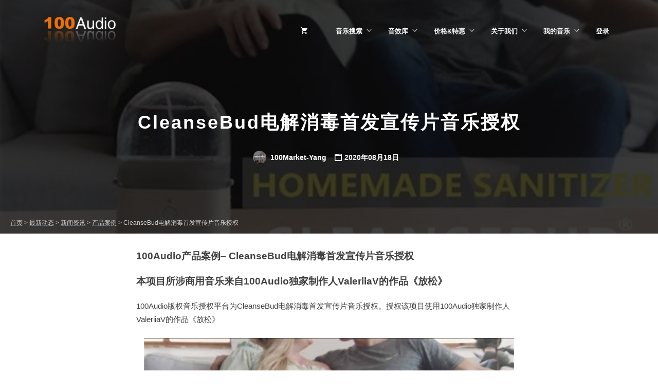

--- FILE ---
content_type: text/html; charset=UTF-8
request_url: https://100audio.com/news-1995915/
body_size: 18344
content:
<!DOCTYPE html><html lang="zh-CN"><head><meta charset="UTF-8"><meta name="viewport" content="width=device-width, initial-scale=1"><meta property="og:image" content="https://100audio.100market.net/wp-content/uploads/2019/08/Liang_She_Bei_Tu_100audio-_Te_Se_Feng_Mian_Da_Xiao.jpg"><title>CleanseBud电解消毒首发宣传片音乐授权 &#8211; 100Audio</title><meta name="description"  content="100Audio产品案例- CleanseBud电解消毒首发宣传片音乐授权 本项目所涉商用音乐来自100Audio独家制作人ValeriiaV的作品《放松》 100Audio版权音乐授权平台为CleanseBud电解消毒首发宣传片音乐授权。授权该项目使用100Audio独家制作人ValeriiaV的作品《放松》" /><link rel="canonical" href="//100audio.com/news-1995915/" /><link rel='dns-prefetch' href='//100audio.100market.net' /><link rel='dns-prefetch' href='//fonts.googleapis.com' /><link rel='dns-prefetch' href='//s.w.org' /><style type="text/css">img.wp-smiley,img.emoji{display:inline !important;border:none !important;box-shadow:none !important;height:1em !important;width:1em !important;margin:0
.07em !important;vertical-align:-0.1em !important;background:none !important;padding:0
!important}</style><link rel="stylesheet" href="//100audio.100market.net/wp-includes/css/dashicons.min.css"><link rel="stylesheet" href="//100audio.100market.net/wp-content/plugins/theme-my-login/theme-my-login.css"><link rel="stylesheet" href="//100audio.100market.net/wp-content/plugins/affiliate-wp/assets/css/forms.min.css"><link rel="stylesheet" href="//100audio.100market.net/wp-content/plugins/bbpress/templates/default/css/bbpress.css"><link rel="stylesheet" href="//100audio.100market.net/wp-content/plugins/captcha/css/front_end_style.css"><link rel="stylesheet" href="//100audio.100market.net/wp-content/plugins/captcha/css/desktop_style.css"><link rel="stylesheet" href="//100audio.100market.net/wp-content/plugins/cdg-edd-download-expiration/public/css/cdg-edd-download-expiration-public.css"><link rel="stylesheet" href="//100audio.100market.net/wp-content/plugins/dw-knowledge-base/assets/css/style.css"><link rel="stylesheet" href="//100audio.100market.net/wp-content/plugins/easy-digital-downloads/templates/edd.min.css"><link rel="stylesheet" href="//100audio.100market.net/wp-content/plugins/arfaly-press/assets/css/style.css"><link rel="stylesheet" href="//100audio.100market.net/wp-content/plugins/bbp-style-pack/css/bspstyle.css"><link rel="stylesheet" href="//100audio.100market.net/wp-content/plugins/edd-wallet/assets/css/edd-wallet.min.css"><link rel="stylesheet" href="//100audio.100market.net/wp-content/plugins/edd-all-access/assets/css/frontend/build/styles.css"><link rel="stylesheet" href="//100audio.100market.net/wp-content/plugins/features-by-woothemes/assets/css/layout.css"><link rel="stylesheet" href="//100audio.100market.net/wp-content/plugins/gd-bbpress-attachments/css/gd-bbpress-attachments.css"><link rel="stylesheet" href="//100audio.100market.net/wp-content/plugins/wavesurfer-wp/css/wavesurfer-wp_default.css"><link rel="stylesheet" href="//100audio.100market.net/wp-content/plugins/column-shortcodes/assets/css/shortcodes.css"><link rel="stylesheet" href="//100audio.100market.net/wp-content/uploads/responsive-menu-pro/css/responsive-menu-pro-1.css"><link rel="stylesheet" href="//100audio.100market.net/wp-content/plugins/js_composer/assets/css/js_composer.min.css"><link rel="stylesheet" href="//100audio.100market.net/wp-content/plugins/video-embed-thumbnail-generator/css/kgvid_styles.css"><link rel="stylesheet" href="//100audio.100market.net/wp-content/plugins/sw_core/css/jquery.fancybox.css"><link rel="stylesheet" href="//100audio.100market.net/wp-content/plugins/sw_core/css/shortcodes.css"><link rel="stylesheet" href="//100audio.100market.net/wp-content/uploads/smile_fonts/Defaults/Defaults.css"><link rel="stylesheet" href="//100audio.100market.net/wp-content/plugins/edd-wish-lists/templates/edd-wl.min.css"><link rel="stylesheet" href="//100audio.100market.net/wp-content/themes/marketify/style.css"><style id='marketify-base-inline-css' type='text/css'>.header-outer,.minimal,.custom-background.minimal,.wp-playlist .mejs-controls .mejs-time-rail .mejs-time-current{background-color:#515a63}.page-header .button:hover,.page-header .button.button--color-white:hover,.home .page-header .button:hover,.page-header .edd-submit.button.edd_go_to_checkout:hover,.site-footer--light .site-title--footer
a{color:#515a63}.nav-menu--primary li li
a{color:#515a63}.featured-popular-switcher span:hover{border-color:#515a63;color:#515a63}button,input[type=reset],input[type=submit],input[type=radio]:checked,.button,#edd-purchase-button,.edd-submit,.edd-submit.button,.edd-submit.button:visited,input[type=submit].edd-submit,.current-cart .cart_item.edd_checkout a,.edd-wl-button,a.edd-wl-button,.edd-wl-button.edd-wl-action,a.edd-wl-button.edd-wl-action{color:#515a63;border-color:#515a63;background:#fff}button:hover,input[type=reset]:hover,input[type=submit]:hover,.button:hover,#edd-purchase-button:hover,.edd-submit:hover,.edd-submit.button:hover,input[type=submit].edd-submit:hover,.current-cart .cart_item.edd_checkout a:hover,.edd-wl-button:hover,a.edd-wl-button:hover,.edd-wl-button.edd-wl-action:hover,a.edd-wl-button.edd-wl-action:hover{color:#fff;background-color:#515a63;border-color:#515a63}.button.button--color-white:hover,.page-header .edd-submit.button.edd-add-to-cart:hover,.page-header .edd-submit.button.edd_go_to_checkout:hover,.page-header a.edd-submit.button:hover,.content-grid-download__actions .button:hover,.content-grid-download__actions .edd-submit:hover,.content-grid-download__actions a.button.edd-submit:hover,.content-grid-download__actions .edd-submit.button.edd-add-to-cart:hover,.content-grid-download__actions .edd-submit.button.edd_go_to_checkout:hover,body .marketify_widget_slider_hero .soliloquy-container .soliloquy-caption-outer .button:hover,.feature-callout-cover .button:hover{color:#515a63;background-color:#fff;border-color:#fff}{color:#50ca8b;border-color:#50ca8b}.widget--home-taxonomy-stylized{background-color:#50ca8b}.content-grid-download__entry-image:hover .content-grid-download__overlay,.content-grid-download__entry-image.hover .content-grid-download__overlay{background:rgba(81,90,99,.80);border:1px
solid rgba(81,90,99,.80)}.search-form-overlay,.download-gallery-navigation__image.slick-active:before{background-color:rgba(81,90,99,.90)}.minimal,.custom-background.minimal{background-color:#515a63}.minimal .section-title__inner,.minimal .edd_form fieldset > span legend,.minimal .edd_form fieldset legend span,.minimal #edd_checkout_form_wrap .edd_form fieldset > span legend,.minimal .entry-content .edd-slg-social-container > span legend,.minimal .fes-headers
span{background-color:#515a63;color:#fff}.minimal #edd_login_form input[type=submit],.minimal #edd_register_form input[type=submit],.minimal #edd-purchase-button.edd-submit.button,.minimal .fes-submit .edd-submit.button{background-color:#50ca8b;border-color:#50ca8b;color:#fff}.minimal #edd_login_form input[type=submit]:hover,.minimal #edd_register_form input[type=submit]:hover,.minimal #edd-purchase-button.button.edd-submit:hover,.minimal .fes-submit .edd-submit.button:hover{background-color:transparent;border-color:#50ca8b;color:#50ca8b}.site-footer.site-footer--dark{background-color:#515a63}@media screen and (min-width: 992px){.nav-menu--primary li a,.nav-menu--primary.nav-menu li:after{color:#blank}.nav-menu li:hover:not(.menu-item-has-children):not(.page_item_has_children){box-shadow:0 0 0 3px #blank}}</style><link rel="stylesheet" href="//100audio.100market.net/wp-content/themes/marketify-child/style.css"><link rel="stylesheet" href="//100audio.100market.net/wp-content/plugins/js_composer/assets/lib/bower/font-awesome/css/font-awesome.min.css"><link rel="stylesheet" href="//100audio.100market.net/wp-content/themes/marketify-child/mobile-style.css"><link rel="stylesheet" href="//100audio.100market.net/wp-content/plugins/wechat-social-login/assets/css/social.css"><link rel="stylesheet" href="//100audio.100market.net/wp-content/plugins/ts-visual-composer-extend/css/ts-font-awesome.css"> <script type='text/javascript' src='//100audio.100market.net/wp-includes/js/jquery/jquery.js'></script> <script type='text/javascript' src='//100audio.100market.net/wp-includes/js/jquery/jquery-migrate.min.js'></script> <script type='text/javascript' src='//100audio.100market.net/wp-content/plugins/apoyl-weixinshare/public/js/jweixin-1.6.0.js'></script> <script type='text/javascript' src='//100audio.100market.net/wp-content/plugins/cdg-edd-download-expiration/public/js/cdg-edd-download-expiration-public.js'></script> <script type='text/javascript' src='//100audio.100market.net/wp-includes/js/jquery/ui/core.min.js'></script> <script type='text/javascript' src='//100audio.100market.net/wp-includes/js/jquery/ui/widget.min.js'></script> <script type='text/javascript' src='//100audio.100market.net/wp-includes/js/jquery/ui/position.min.js'></script> <script type='text/javascript' src='//100audio.100market.net/wp-includes/js/jquery/ui/menu.min.js'></script> <script type='text/javascript' src='//100audio.100market.net/wp-includes/js/wp-a11y.min.js'></script> <script type='text/javascript'>var uiAutocompleteL10n={"noResults":"\u672a\u627e\u5230\u7ed3\u679c\u3002","oneResult":"\u627e\u52301\u4e2a\u7ed3\u679c\u3002\u4f7f\u7528\u4e0a\u4e0b\u65b9\u5411\u952e\u6765\u5bfc\u822a\u3002","manyResults":"\u627e\u5230%d\u4e2a\u7ed3\u679c\u3002\u4f7f\u7528\u4e0a\u4e0b\u65b9\u5411\u952e\u6765\u5bfc\u822a\u3002","itemSelected":"\u5df2\u9009\u62e9\u9879\u76ee\u3002"};</script> <script type='text/javascript' src='//100audio.100market.net/wp-includes/js/jquery/ui/autocomplete.min.js'></script> <script type='text/javascript'>var dwkb={"ajax_url":"https:\/\/100audio.com\/wp-admin\/admin-ajax.php"};</script> <script type='text/javascript' src='//100audio.100market.net/wp-content/plugins/dw-knowledge-base/assets/js/script.js'></script> <script type='text/javascript'>var affwp_scripts={"ajaxurl":"https:\/\/100audio.com\/wp-admin\/admin-ajax.php"};</script> <script type='text/javascript' src='//100audio.100market.net/wp-content/plugins/affiliate-wp/assets/js/jquery.cookie.min.js'></script> <script type='text/javascript'>var affwp_debug_vars={"integrations":{"edd":"Easy Digital Downloads"},"version":"2.3","currency":"USD"};</script> <script type='text/javascript' src='//100audio.100market.net/wp-content/plugins/affiliate-wp/assets/js/tracking.min.js'></script> <script type='text/javascript'>var edd_wallet_vars={"custom_deposit_error":"You must enter a deposit amount!"};</script> <script type='text/javascript' src='//100audio.100market.net/wp-content/plugins/edd-wallet/assets/js/edd-wallet.min.js'></script> <script type='text/javascript'>var Marketify={"widgets":{"testimonials":{"individualSliderSpeed":3000}}};</script> <script type='text/javascript' src='//100audio.100market.net/wp-content/themes/marketify/js/marketify.min.js'></script> <script type='text/javascript' src='//100audio.100market.net/wp-content/themes/marketify/js/download/download.js'></script> <script type='text/javascript' src='//100audio.100market.net/wp-content/themes/marketify/inc/integrations/facetwp/js/facetwp.js'></script> <script type='text/javascript' src='//100audio.100market.net/wp-content/plugins/sw_core/js/slick.min.js'></script> <script type='text/javascript' src='//100audio.100market.net/wp-content/uploads/responsive-menu-pro/js/responsive-menu-pro-1.js'></script> <script type='text/javascript' src='//100audio.100market.net/wp-content/plugins/ts-visual-composer-extend/js/jquery.vcsc.modernizr.min.js'></script> <link rel='prev' title='2020华侨城文化旅游节广告宣传片音乐授权' href='//100audio.com/news-1995739/' /><link rel='next' title='奇幻中元节音乐创意指南' href='//100audio.com/news-3483/' /> <script type="text/javascript">var gdbbPressAttachmentsInit={max_files:2};</script><meta name="generator" content="Easy Digital Downloads v2.9.12" /><meta name="generator" content="EDD CFM v2.0.12" /><meta name="generator" content="EDD FES v2.6.3" /> <script type="text/javascript">var AFFWP=AFFWP||{};AFFWP.referral_var='ref';AFFWP.expiration=30;AFFWP.debug=0;AFFWP.cookie_domain='.100audio.com';AFFWP.referral_credit_last=1;</script> <link hreflang="en" href="//100audio.com/en/news-1995915/" rel="alternate" /><link hreflang="zh" href="//100audio.com/zh/news-1995915/" rel="alternate" /><link hreflang="ja" href="//100audio.com/ja/news-1995915/" rel="alternate" /><link hreflang="x-default" href="//100audio.com/news-1995915/" rel="alternate" /><meta name="generator" content="qTranslate-X 3.4.6.8" /><meta name="generator" content="Powered by Visual Composer - drag and drop page builder for WordPress."/> <!--[if lte IE 9]><link rel="stylesheet" type="text/css" href="//100audio.com/wp-content/plugins/js_composer/assets/css/vc_lte_ie9.min.css" media="screen"><![endif]--><style type="text/css">.site-branding .site-title,
.site-branding .site-description,.site-title--minimal{display:none}.site-title a,.site-description{color:#blank}</style> <script type="text/javascript">var $TS_VCSC_CurrentPluginRelease="5.0.8";var $TS_VCSC_CurrentComposerRelease="5.0.1";var $TS_VCSC_Lightbox_Activated=true;var $TS_VCSC_Lightbox_Thumbs="bottom";var $TS_VCSC_Lightbox_Thumbsize=50;var $TS_VCSC_Lightbox_Animation="random";var $TS_VCSC_Lightbox_Captions="data-title";var $TS_VCSC_Lightbox_Closer=true;var $TS_VCSC_Lightbox_Durations=5000;var $TS_VCSC_Lightbox_Share=false;var $TS_VCSC_Lightbox_LoadAPIs=false;var $TS_VCSC_Lightbox_Social="fb,tw,gp,pin";var $TS_VCSC_Lightbox_NoTouch=false;var $TS_VCSC_Lightbox_BGClose=true;var $TS_VCSC_Lightbox_NoHashes=true;var $TS_VCSC_Lightbox_Keyboard=true;var $TS_VCSC_Lightbox_FullScreen=true;var $TS_VCSC_Lightbox_Zoom=true;var $TS_VCSC_Lightbox_FXSpeed=300;var $TS_VCSC_Lightbox_Scheme="dark";var $TS_VCSC_Lightbox_URLColor=false;var $TS_VCSC_Lightbox_Backlight="#ffffff";var $TS_VCSC_Lightbox_UseColor=false;var $TS_VCSC_Lightbox_Overlay="#000000";var $TS_VCSC_Lightbox_Background="";var $TS_VCSC_Lightbox_Repeat="no-repeat";var $TS_VCSC_Lightbox_Noise="";var $TS_VCSC_Lightbox_CORS=false;var $TS_VCSC_Lightbox_Tapping=true;var $TS_VCSC_Lightbox_ScrollBlock="css";var $TS_VCSC_Lightbox_Protection="none";var $TS_VCSC_Lightbox_HomeURL="https://100audio.com";var $TS_VCSC_Lightbox_LastScroll=0;var $TS_VCSC_Lightbox_Showing=false;var $TS_VCSC_Lightbox_PrettyPhoto=false;var $TS_VCSC_Hammer_ReleaseNew=true;var $TS_VCSC_Countdown_DaysLabel="Days";var $TS_VCSC_Countdown_DayLabel="Day";var $TS_VCSC_Countdown_HoursLabel="Hours";var $TS_VCSC_Countdown_HourLabel="Hour";var $TS_VCSC_Countdown_MinutesLabel="Minutes";var $TS_VCSC_Countdown_MinuteLabel="Minute";var $TS_VCSC_Countdown_SecondsLabel="Seconds";var $TS_VCSC_Countdown_SecondLabel="Second";var $TS_VCSC_Magnify_ZoomIn="Zoom In";var $TS_VCSC_Magnify_ZoomOut="Zoom Out";var $TS_VCSC_Magnify_ZoomLevel="Zoom Level";var $TS_VCSC_Magnify_ChangeLevel="Change Zoom Level";var $TS_VCSC_Magnify_Next="Next";var $TS_VCSC_Magnify_Previous="Previous";var $TS_VCSC_Magnify_Reset="Reset Zoom";var $TS_VCSC_Magnify_Rotate="Rotate Image";var $TS_VCSC_Magnify_Lightbox="Show Image in Lightbox";</script><link rel="icon" href="//100audio.100market.net/wp-content/uploads/2019/07/cropped-100audio_Hei_Zi_512-32x32.jpg" sizes="32x32" /><link rel="icon" href="//100audio.100market.net/wp-content/uploads/2019/07/cropped-100audio_Hei_Zi_512-192x192.jpg" sizes="192x192" /><link rel="apple-touch-icon-precomposed" href="//100audio.100market.net/wp-content/uploads/2019/07/cropped-100audio_Hei_Zi_512-180x180.jpg" /><meta name="msapplication-TileImage" content="https://100audio.100market.net/wp-content/uploads/2019/07/cropped-100audio_Hei_Zi_512-270x270.jpg" /> <noscript><style type="text/css">.wpb_animate_when_almost_visible{opacity:1}</style></noscript> <header id="mobile-header" class="light"><h1><a href="/">100AUDIO</a></h1> <a href="#" class="mobile-back-button" onclick="goBackOrHome()"></a><h2 class="mobile-page-title">CleanseBud电解消毒首发宣传片音乐授权</h2> <script>function goBackOrHome(){if(history.length>1){history.go(-1);}else{window.location.href='/';}}</script> </header> <script type="text/javascript">(function(c,l,a,r,i,t,y){c[a]=c[a]||function(){(c[a].q=c[a].q||[]).push(arguments)};t=l.createElement(r);t.async=1;t.src="https://www.clarity.ms/tag/"+i;y=l.getElementsByTagName(r)[0];y.parentNode.insertBefore(t,y);})(window,document,"clarity","script","mg1jojborv");</script> </head><body class="post-template-default single single-post postid-1995915 single-format-audio marketify-plugin-bbpress marketify-plugin-edd marketify-plugin-edd-fes marketify-plugin-edd-wish-lists marketify-plugin-facetwp marketify-plugin-woothemes-features feature-location-top wpb-js-composer js-comp-ver-5.0.1 vc_responsive responsive-menu-pro-slide-left"><div id="page" class="hfeed site"><div class="header-outer has-image has-video" style="background-image:url(https://100audio.100market.net/wp-content/uploads/2020/08/Tu_Pian_11.jpg);"> <header id="masthead" class="site-header" role="banner"><div class="container"><div class="site-header-inner"><div class="site-branding"> <a href="https://100audio.com/" title="100Audio" rel="home" class="custom-header"><img src="//100audio.100market.net/wp-content/uploads/2018/06/Zi_Yuan_-150606.png" alt=""></a><h1 class="site-title"><a href="https://100audio.com/" rel="home">100Audio</a></h1><h2 class="site-description screen-reader-text">100Audio版权音乐 商业音乐库</h2></div> <button class="js-toggle-nav-menu--primary nav-menu--primary-toggle"><span class="screen-reader-text">Menu</span></button><div class="nav-menu nav-menu--primary"><ul id="menu-main-menu" class="menu"><li class="current-cart menu-item"> <a href="https://100audio.com/checkout/"><span class="edd-cart-quantity"> </span></a> <a href="https://100audio.com/checkout/"><span class="edd-checkout-link">Checkout</span></a></li><li id="menu-item-199139" class="menu-item menu-item-type-post_type menu-item-object-page menu-item-has-children menu-item-199139"><a href="https://100audio.com/music/">音乐搜索</a><ul class="sub-menu"><li id="menu-item-329660" class="menu-item menu-item-type-post_type menu-item-object-page menu-item-329660"><a href="https://100audio.com/music/ad-music/">视频广告音乐</a></li><li id="menu-item-3059333" class="menu-item menu-item-type-post_type menu-item-object-page menu-item-3059333"><a href="https://100audio.com/shopmusic/">公播音乐</a></li><li id="menu-item-329661" class="menu-item menu-item-type-post_type menu-item-object-page menu-item-329661"><a href="https://100audio.com/music/gamemusic/">游戏音乐</a></li><li id="menu-item-391006" class="menu-item menu-item-type-post_type menu-item-object-page menu-item-391006"><a href="https://100audio.com/music/movie-music/">影视音乐</a></li><li id="menu-item-1201574" class="menu-item menu-item-type-post_type menu-item-object-page menu-item-1201574"><a href="https://100audio.com/100audio/">自营音乐</a></li><li id="menu-item-1804062" class="menu-item menu-item-type-post_type menu-item-object-page menu-item-1804062"><a href="https://100audio.com/customizing/">音乐定制</a></li></ul></li><li id="menu-item-749898" class="menu-item menu-item-type-custom menu-item-object-custom menu-item-has-children menu-item-749898"><a href="https://100audio.com/sound/">音效库</a><ul class="sub-menu"><li id="menu-item-1957745" class="menu-item menu-item-type-post_type menu-item-object-page menu-item-1957745"><a href="https://100audio.com/sound/speech-to-audio/">文字转语音</a></li><li id="menu-item-1997363" class="menu-item menu-item-type-post_type menu-item-object-page menu-item-1997363"><a href="https://100audio.com/sound/100audio_editor/">在线音频编辑</a></li><li id="menu-item-3815565" class="menu-item menu-item-type-custom menu-item-object-custom menu-item-3815565"><a href="https://100audio.com/sound/100audio-converter/">MP3格式转换</a></li><li id="menu-item-4028574" class="menu-item menu-item-type-custom menu-item-object-custom menu-item-4028574"><a href="https://100audio.com/sound/suno-ai/">Suno AI作曲</a></li></ul></li><li id="menu-item-252692" class="menu-item menu-item-type-post_type menu-item-object-page menu-item-has-children menu-item-252692"><a href="https://100audio.com/pricing/">价格&#038;特惠</a><ul class="sub-menu"><li id="menu-item-4028575" class="menu-item menu-item-type-custom menu-item-object-custom menu-item-4028575"><a href="https://100audio.com/sound/pricing/">工具价格</a></li><li id="menu-item-984136" class="menu-item menu-item-type-post_type menu-item-object-page menu-item-984136"><a href="https://100audio.com/your-profile/deposit/">特惠充值</a></li><li id="menu-item-306130" class="menu-item menu-item-type-post_type menu-item-object-page menu-item-306130"><a href="https://100audio.com/bundles/">批量特惠</a></li><li id="menu-item-2172797" class="menu-item menu-item-type-post_type menu-item-object-page menu-item-2172797"><a href="https://100audio.com/affiliate-area/affiliate/">推广返现</a></li></ul></li><li id="menu-item-688388" class="menu-item menu-item-type-post_type menu-item-object-page menu-item-has-children menu-item-688388"><a href="https://100audio.com/aboutus/">关于我们</a><ul class="sub-menu"><li id="menu-item-1169341" class="menu-item menu-item-type-post_type menu-item-object-page current_page_parent menu-item-1169341"><a href="https://100audio.com/blog/">最新动态</a></li><li id="menu-item-1161845" class="menu-item menu-item-type-custom menu-item-object-custom menu-item-1161845"><a href="https://100audio.com/help/">帮助中心</a></li><li id="menu-item-1034504" class="menu-item menu-item-type-custom menu-item-object-custom menu-item-1034504"><a href="https://100audio.com/help/become-an-author/">成为音乐人</a></li></ul></li><li id="menu-item-683932" class="menu-item menu-item-type-post_type menu-item-object-page menu-item-has-children menu-item-683932"><a href="https://100audio.com/download_history/">我的音乐</a><ul class="sub-menu"><li id="menu-item-135018" class="menu-item menu-item-type-post_type menu-item-object-page menu-item-135018"><a href="https://100audio.com/purchase_history/">我的订单</a></li><li id="menu-item-427392" class="menu-item menu-item-type-post_type menu-item-object-page menu-item-427392"><a href="https://100audio.com/favorites/">我的收藏</a></li><li id="menu-item-2973394" class="menu-item menu-item-type-post_type menu-item-object-page menu-item-2973394"><a href="https://100audio.com/recently_played/">最近播放</a></li><li id="menu-item-304526" class="menu-item menu-item-type-custom menu-item-object-custom menu-item-304526"><a href="/vendor-dashboard/">上传音乐</a></li></ul></li><li id="menu-item-766402" class="menu-item menu-item-type-post_type menu-item-object-page menu-item-766402"><a href="https://100audio.com/your-profile/login/">登录</a></li></ul></div></div></div> </header><div class="page-header page-header--single container"><h2 class="page-title">CleanseBud电解消毒首发宣传片音乐授权</h2><div class="page-header__entry-meta page-header__entry-meta--date entry-meta entry-meta--hentry"> <span class="byline"><span class="author vcard"><a class="url fn n" href="https://100audio.com/author/yangmail-100audio-com/" title="View all posts by 100Market-Yang"><img  src="//100audio.100market.net/wp-content/uploads/gravity_forms/34-f424b0701fb65ec5ee606086acfcfcb5/2020/08/3.1.jpg" alt="" height="50" width="50" class="avatar"> 100Market-Yang</a></span></span> <span class="entry-date"><a href="https://100audio.com/news-1995915/" rel="bookmark">2020年08月18日</a></span></div></div></div><div class="breadcrumbs" typeof="BreadcrumbList" vocab="http://schema.org/"> <span property="itemListElement" typeof="ListItem"><a property="item" typeof="WebPage" title="Go to 100Audio." href="https://100audio.com" class="home"><span property="name">首页</span></a><meta property="position" content="1"></span> &gt; <span property="itemListElement" typeof="ListItem"><a property="item" typeof="WebPage" title="Go to 最新动态." href="https://100audio.com/blog/" class="post-root post post-post"><span property="name">最新动态</span></a><meta property="position" content="2"></span> &gt; <span property="itemListElement" typeof="ListItem"><a property="item" typeof="WebPage" title="Go to the 新闻资讯 category archives." href="https://100audio.com/category/news/" class="taxonomy category"><span property="name">新闻资讯</span></a><meta property="position" content="3"></span> &gt; <span property="itemListElement" typeof="ListItem"><a property="item" typeof="WebPage" title="Go to the 产品案例 category archives." href="https://100audio.com/category/news/case/" class="taxonomy category"><span property="name">产品案例</span></a><meta property="position" content="4"></span> &gt; <span property="itemListElement" typeof="ListItem"><span property="name">CleanseBud电解消毒首发宣传片音乐授权</span><meta property="position" content="5"></span></div><div class="container"><div id="content" class="site-content row"><div role="main" id="primary" class="col-xs-12 col-md-8 col-md-offset-2"> <main id="main" class="site-main" role="main"> <article id="post-1995915" class="post-1995915 post type-post status-publish format-audio has-post-thumbnail hentry category-case category-23410 post_format-post-format-audio"><div class="entry-content"><h3><strong><b>100Audio产品案例</b></strong><strong><b>&#8211;</b></strong> <strong><b>CleanseBud电解消毒首发宣传片音乐授权</b></strong></h3><h3><strong><b>本项目所涉商用音乐来自100Audio</b></strong><strong><b>独家制作人</b></strong><strong><b>ValeriiaV</b></strong><strong><b>的作品《放松》</b></strong></h3><p>100Audio版权音乐授权平台为CleanseBud电解消毒首发宣传片音乐授权。授权该项目使用100Audio独家制作人ValeriiaV的作品《放松》</p><div class="vc_row wpb_row vc_row-fluid"></div><div class="wpb_column vc_column_container vc_col-sm-12"><div class="vc_column-inner "><div class="wpb_wrapper"><div id="ts-vcsc-modal-6381449_video" class="ts_video_container ts_html5_video_frame    " style=" margin-top: 0px; margin-bottom: 0px; "><iframe id="ts-vcsc-modal-6381449_iframe" class="ts_html5_video_frame_insert ts_html5_media_frame_insert" style="margin: 0 auto;  " onload="" data-videoid="projekktor6381449" data-videotheme="minimum" data-videoholder="ts-vcsc-modal-6381449_iframe" data-videoautoplay="false" data-videomobile="false" data-videoautostop="true" data-videorepeat="false" data-videofullscreen="true" data-videoposter="https://100audio.100market.net/wp-content/uploads/2020/08/Tu_Pian_11.jpg" data-videoposterfit="aspectratio" data-videotitle="CleanseBud电解消毒首发宣传片音乐授权-100Audio 产品案例" data-videoobjectfit="aspectratio" data-logoshow="none" data-logoimage="" data-logoheight="50" data-logoopacity="50" data-logoposition="left" data-logourl="" data-logotitle="" data-logotarget="" data-videomp4="https://100audio.100market.net/wp-content/uploads/2020/08/Cleansebud.mp4" data-videowebm="" data-videoogg="" data-videovolume="80" data-videolightbox="false" data-videoshare="false" data-videofallback="https://100audio.com/wp-content/plugins/ts-visual-composer-extend/projekktor/swf/StrobeMediaPlayback/StrobeMediaPlayback.swf" data-videoscreensize="50" src="https://100audio.com/wp-content/plugins/ts-visual-composer-extend/projekktor/iframe-video.html" width="100%" height="auto" scrolling="no" frameborder="0" type="text/html" mozallowfullscreen="mozallowfullscreen" webkitallowfullscreen="webkitallowfullscreen" allowfullscreen="allowfullscreen"></iframe></div></div></div></div><p style="text-align: center">“CleanseBud电解消毒首发宣传片音乐授权”</p><p>2020年注定是特殊的一年，随着全球疫情的扩散，消毒清洁用品也越发受到人们的重视。The Yes<strong><b> </b></strong>Company是一家新兴的创意产品设计公司，cleansebud正是他们发布的一款小巧手持的清洁产品，以纯天然的电解消毒为基础，仅加入自来水与盐，按下按钮，伴随着电解过程，生成纯天然不会过敏的便携式洗手液，空气除臭剂和表面消毒剂。快速充电的usb设备，为健康环保的生活提供了更多可能。100Audio版权音乐授权平台为CleanseBud电解消毒首发宣传片音乐授权。感谢The Yes<strong><b> </b></strong>Company与制作公司对100Audio及正版商用音乐的支持。</p><p>该视频使用的版权音乐《放松》由<strong><b>100Audio</b></strong><strong><b>独家授权</b></strong>，100Audio版权音乐授权平台是这首<a href="https://100audio.com/">版权音乐</a>的唯一出售渠道。</p><div data-columns class="edd_downloads_list facetwp-template row download-grid-wrapper edd_download_columns_1"><div itemscope itemtype="http://schema.org/Product" class="edd_download content-grid-download 1513402 post-1513402 download type-download status-publish format-audio hentry download_category-music download_tag-positive download_tag-inspirational download_tag-business download_tag-marketing download_tag-bright download_tag-contemplative download_tag-presentation download_tag-motivate download_tag-background edd-download edd-download-cat-music edd-download-tag-positive edd-download-tag-inspirational edd-download-tag-business edd-download-tag-marketing edd-download-tag-bright edd-download-tag-contemplative edd-download-tag-presentation edd-download-tag-motivate edd-download-tag-background" id="edd_download_1513402"><div class="edd_download_inner"><div class="content-grid-download__entry-image"> <a href="https://100audio.com/exclusive-authors/"  target="_blank" class="vendor-exclusive"></a> <a class="button button--color-white"><img  src="//100audio.100market.net/wp-content/uploads/avatar/100audio_35193.jpg" alt="" height="250" width="250" class="avatar"></a></div><div class="content-grid-download__entry-price"> <a class="item-sales"> <span class="edd_sales">销量:34</span> </a> <a class="item-price"><span class="edd_price" id="edd_price_1513402">¥257.30</span></a><div id="cart"> <a href="#buy-now-1513402" class="button buy-now popup-trigger">购物车</a><form id="edd_purchase_1513402" class="edd_download_purchase_form edd_purchase_1513402" method="post"><div class="edd_price_options edd_single_mode"><ul><li id="edd_price_option_1513402_1-" itemprop="offers" itemscope itemtype="http://schema.org/Offer"><label for="edd_price_option_1513402_1"><input type="radio"  checked='checked' name="edd_options[price_id][]" id="edd_price_option_1513402_1" class="edd_price_option_1513402" value="1" data-price="31.00"/>&nbsp;<span class="edd_price_option_name" itemprop="description">音乐授权1 - 个人</span><span class="edd_price_option_sep">&nbsp;&ndash;&nbsp;</span><span class="edd_price_option_price">¥257.30</span><meta itemprop="price" content="31.00" /><meta itemprop="priceCurrency" content="USD" /></label></li><li id="edd_price_option_1513402_2-" itemprop="offers" itemscope itemtype="http://schema.org/Offer"><label for="edd_price_option_1513402_2"><input type="radio"  name="edd_options[price_id][]" id="edd_price_option_1513402_2" class="edd_price_option_1513402" value="2" data-price="84.00"/>&nbsp;<span class="edd_price_option_name" itemprop="description">音乐授权2 - 企业</span><span class="edd_price_option_sep">&nbsp;&ndash;&nbsp;</span><span class="edd_price_option_price">¥697.20</span><meta itemprop="price" content="84.00" /><meta itemprop="priceCurrency" content="USD" /></label></li><li id="edd_price_option_1513402_3-" itemprop="offers" itemscope itemtype="http://schema.org/Offer"><label for="edd_price_option_1513402_3"><input type="radio"  name="edd_options[price_id][]" id="edd_price_option_1513402_3" class="edd_price_option_1513402" value="3" data-price="132.00"/>&nbsp;<span class="edd_price_option_name" itemprop="description">音乐授权3 - 企业</span><span class="edd_price_option_sep">&nbsp;&ndash;&nbsp;</span><span class="edd_price_option_price">¥1,095.60</span><meta itemprop="price" content="132.00" /><meta itemprop="priceCurrency" content="USD" /></label></li><li id="edd_price_option_1513402_4-" itemprop="offers" itemscope itemtype="http://schema.org/Offer"><label for="edd_price_option_1513402_4"><input type="radio"  name="edd_options[price_id][]" id="edd_price_option_1513402_4" class="edd_price_option_1513402" value="4" data-price="240.00"/>&nbsp;<span class="edd_price_option_name" itemprop="description">音乐授权4 - 企业</span><span class="edd_price_option_sep">&nbsp;&ndash;&nbsp;</span><span class="edd_price_option_price">¥1,992.00</span><meta itemprop="price" content="240.00" /><meta itemprop="priceCurrency" content="USD" /></label></li><li id="edd_price_option_1513402_5-" itemprop="offers" itemscope itemtype="http://schema.org/Offer"><label for="edd_price_option_1513402_5"><input type="radio"  name="edd_options[price_id][]" id="edd_price_option_1513402_5" class="edd_price_option_1513402" value="5" data-price="540.00"/>&nbsp;<span class="edd_price_option_name" itemprop="description">音乐授权5 - 无限制</span><span class="edd_price_option_sep">&nbsp;&ndash;&nbsp;</span><span class="edd_price_option_price">¥4,482.00</span><meta itemprop="price" content="540.00" /><meta itemprop="priceCurrency" content="USD" /></label></li></ul></div><div class="edd_purchase_submit_wrapper"> <a href="#" class="edd-add-to-cart button  edd-submit" data-nonce="393a863bdf" data-action="edd_add_to_cart" data-download-id="1513402"  data-variable-price="yes" data-price-mode=single data-price="0" ><span class="edd-add-to-cart-label">购买</span> <span class="edd-loading" aria-label="载入中"></span></a><input type="submit" class="edd-add-to-cart edd-no-js button  edd-submit" name="edd_purchase_download" value="购买" data-action="edd_add_to_cart" data-download-id="1513402"  data-variable-price="yes" data-price-mode=single /><a href="https://100audio.com/checkout/" class="edd_go_to_checkout button  edd-submit" style="display:none;">结算</a> <span class="edd-cart-ajax-alert" aria-live="assertive"> <span class="edd-cart-added-alert" style="display: none;"> <svg class="edd-icon edd-icon-check" xmlns="http://www.w3.org/2000/svg" width="28" height="28" viewBox="0 0 28 28" aria-hidden="true"> <path d="M26.11 8.844c0 .39-.157.78-.44 1.062L12.234 23.344c-.28.28-.672.438-1.062.438s-.78-.156-1.06-.438l-7.782-7.78c-.28-.282-.438-.673-.438-1.063s.156-.78.438-1.06l2.125-2.126c.28-.28.672-.438 1.062-.438s.78.156 1.062.438l4.594 4.61L21.42 5.656c.282-.28.673-.438 1.063-.438s.78.155 1.062.437l2.125 2.125c.28.28.438.672.438 1.062z"/> </svg> 已添加到购物车 </span> </span></div><input type="hidden" name="download_id" value="1513402"> <input type="hidden" name="edd_action" class="edd_action_input" value="add_to_cart"></form></div></div><div id="buy-now-1513402" class="popup"><div class="popup-webpage"><div class="license-header"><h1>选择您的授权</h1></div><div class="down-info"><div class="product-info"><div class="author-avatar"> <img src="//100audio.100market.net/wp-content/uploads/avatar/100audio_35193.jpg" alt="" height="39" width="39" class="avatar"></div><div class="names"><div class="product-name"> 放松</div><div class="author-name"> by ValeriiaV</div></div></div><table class="sqtable"><tbody><tr><td></td><td>授权1</td><td>授权2</td><td>授权3</td><td>授权4</td><td>授权5</td></tr><tr><td>发票</td><td>限个人</td><td>普票</td><td>普票</td><td>普票/专票</td><td>普票/专票</td></tr><tr><td>纸质合同</td><td>✖</td><td>✖</td><td>✖</td><td>✖</td><td>✔</td></tr><tr><td>电子授权</td><td>✖</td><td>✔</td><td>✔</td><td>✔</td><td>✔</td></tr><tr><td>授权时间</td><td>5个月</td><td>1年</td><td>3年</td><td>无限</td><td>无限</td></tr><tr><td>是否商用</td><td>限个人</td><td>✔</td><td>✔</td><td>✔</td><td>✔</td></tr><tr><td>访问量</td><td>✖</td><td>10万次</td><td>100万次</td><td>1000万次</td><td>无限制</td></tr><tr><td>下载量</td><td>✖</td><td>1万次</td><td>10万次</td><td>100万次</td><td>无限制</td></tr><tr><td>电影</td><td>独立电影</td><td>独立电影</td><td>独立电影</td><td>网络电影</td><td>院线电影</td></tr></tbody></table><p>*全球范围限“1”个项目内使用，不限投放渠道</p></div><div class="license-selector"><form id="edd_purchase_1513402-2" class="edd_download_purchase_form edd_purchase_1513402" method="post"><div class="edd_price_options edd_single_mode"><ul><li id="edd_price_option_1513402_1--2" itemprop="offers" itemscope itemtype="http://schema.org/Offer"><label for="edd_price_option_1513402_1-2"><input type="radio"  checked='checked' name="edd_options[price_id][]" id="edd_price_option_1513402_1-2" class="edd_price_option_1513402" value="1" data-price="31.00"/>&nbsp;<span class="edd_price_option_name" itemprop="description">音乐授权1 - 个人</span><span class="edd_price_option_sep">&nbsp;&ndash;&nbsp;</span><span class="edd_price_option_price">¥257.30</span><meta itemprop="price" content="31.00" /><meta itemprop="priceCurrency" content="USD" /></label></li><li id="edd_price_option_1513402_2--2" itemprop="offers" itemscope itemtype="http://schema.org/Offer"><label for="edd_price_option_1513402_2-2"><input type="radio"  name="edd_options[price_id][]" id="edd_price_option_1513402_2-2" class="edd_price_option_1513402" value="2" data-price="84.00"/>&nbsp;<span class="edd_price_option_name" itemprop="description">音乐授权2 - 企业</span><span class="edd_price_option_sep">&nbsp;&ndash;&nbsp;</span><span class="edd_price_option_price">¥697.20</span><meta itemprop="price" content="84.00" /><meta itemprop="priceCurrency" content="USD" /></label></li><li id="edd_price_option_1513402_3--2" itemprop="offers" itemscope itemtype="http://schema.org/Offer"><label for="edd_price_option_1513402_3-2"><input type="radio"  name="edd_options[price_id][]" id="edd_price_option_1513402_3-2" class="edd_price_option_1513402" value="3" data-price="132.00"/>&nbsp;<span class="edd_price_option_name" itemprop="description">音乐授权3 - 企业</span><span class="edd_price_option_sep">&nbsp;&ndash;&nbsp;</span><span class="edd_price_option_price">¥1,095.60</span><meta itemprop="price" content="132.00" /><meta itemprop="priceCurrency" content="USD" /></label></li><li id="edd_price_option_1513402_4--2" itemprop="offers" itemscope itemtype="http://schema.org/Offer"><label for="edd_price_option_1513402_4-2"><input type="radio"  name="edd_options[price_id][]" id="edd_price_option_1513402_4-2" class="edd_price_option_1513402" value="4" data-price="240.00"/>&nbsp;<span class="edd_price_option_name" itemprop="description">音乐授权4 - 企业</span><span class="edd_price_option_sep">&nbsp;&ndash;&nbsp;</span><span class="edd_price_option_price">¥1,992.00</span><meta itemprop="price" content="240.00" /><meta itemprop="priceCurrency" content="USD" /></label></li><li id="edd_price_option_1513402_5--2" itemprop="offers" itemscope itemtype="http://schema.org/Offer"><label for="edd_price_option_1513402_5-2"><input type="radio"  name="edd_options[price_id][]" id="edd_price_option_1513402_5-2" class="edd_price_option_1513402" value="5" data-price="540.00"/>&nbsp;<span class="edd_price_option_name" itemprop="description">音乐授权5 - 无限制</span><span class="edd_price_option_sep">&nbsp;&ndash;&nbsp;</span><span class="edd_price_option_price">¥4,482.00</span><meta itemprop="price" content="540.00" /><meta itemprop="priceCurrency" content="USD" /></label></li></ul></div><div class="edd_purchase_submit_wrapper"> <a href="#" class="edd-add-to-cart button  edd-submit" data-nonce="393a863bdf" data-action="edd_add_to_cart" data-download-id="1513402"  data-variable-price="yes" data-price-mode=single data-price="0" ><span class="edd-add-to-cart-label">购买</span> <span class="edd-loading" aria-label="载入中"></span></a><input type="submit" class="edd-add-to-cart edd-no-js button  edd-submit" name="edd_purchase_download" value="购买" data-action="edd_add_to_cart" data-download-id="1513402"  data-variable-price="yes" data-price-mode=single /><a href="https://100audio.com/checkout/" class="edd_go_to_checkout button  edd-submit" style="display:none;">结算</a> <span class="edd-cart-ajax-alert" aria-live="assertive"> <span class="edd-cart-added-alert" style="display: none;"> <svg class="edd-icon edd-icon-check" xmlns="http://www.w3.org/2000/svg" width="28" height="28" viewBox="0 0 28 28" aria-hidden="true"> <path d="M26.11 8.844c0 .39-.157.78-.44 1.062L12.234 23.344c-.28.28-.672.438-1.062.438s-.78-.156-1.06-.438l-7.782-7.78c-.28-.282-.438-.673-.438-1.063s.156-.78.438-1.06l2.125-2.126c.28-.28.672-.438 1.062-.438s.78.156 1.062.438l4.594 4.61L21.42 5.656c.282-.28.673-.438 1.063-.438s.78.155 1.062.437l2.125 2.125c.28.28.438.672.438 1.062z"/> </svg> 已添加到购物车 </span> </span></div><input type="hidden" name="download_id" value="1513402"> <input type="hidden" name="edd_action" class="edd_action_input" value="add_to_cart"></form></div></div><div class="popup-mobile"><h3 class="section-title"><span>Buying Options</span> <a href="/pricing/#license" class="buying-intro" target="_blank">怎样选择授权？</a></h3><form id="edd_purchase_1513402-2" class="edd_download_purchase_form edd_purchase_1513402" method="post"><div class="edd_price_options edd_single_mode"><ul><li id="edd_price_option_1513402_1--2" itemprop="offers" itemscope itemtype="http://schema.org/Offer"><label for="edd_price_option_1513402_1-2"><input type="radio"  checked='checked' name="edd_options[price_id][]" id="edd_price_option_1513402_1-2" class="edd_price_option_1513402" value="1" data-price="31.00"/>&nbsp;<span class="edd_price_option_name" itemprop="description">音乐授权1 - 个人</span><span class="edd_price_option_sep">&nbsp;&ndash;&nbsp;</span><span class="edd_price_option_price">¥257.30</span><meta itemprop="price" content="31.00" /><meta itemprop="priceCurrency" content="USD" /></label></li><li id="edd_price_option_1513402_2--2" itemprop="offers" itemscope itemtype="http://schema.org/Offer"><label for="edd_price_option_1513402_2-2"><input type="radio"  name="edd_options[price_id][]" id="edd_price_option_1513402_2-2" class="edd_price_option_1513402" value="2" data-price="84.00"/>&nbsp;<span class="edd_price_option_name" itemprop="description">音乐授权2 - 企业</span><span class="edd_price_option_sep">&nbsp;&ndash;&nbsp;</span><span class="edd_price_option_price">¥697.20</span><meta itemprop="price" content="84.00" /><meta itemprop="priceCurrency" content="USD" /></label></li><li id="edd_price_option_1513402_3--2" itemprop="offers" itemscope itemtype="http://schema.org/Offer"><label for="edd_price_option_1513402_3-2"><input type="radio"  name="edd_options[price_id][]" id="edd_price_option_1513402_3-2" class="edd_price_option_1513402" value="3" data-price="132.00"/>&nbsp;<span class="edd_price_option_name" itemprop="description">音乐授权3 - 企业</span><span class="edd_price_option_sep">&nbsp;&ndash;&nbsp;</span><span class="edd_price_option_price">¥1,095.60</span><meta itemprop="price" content="132.00" /><meta itemprop="priceCurrency" content="USD" /></label></li><li id="edd_price_option_1513402_4--2" itemprop="offers" itemscope itemtype="http://schema.org/Offer"><label for="edd_price_option_1513402_4-2"><input type="radio"  name="edd_options[price_id][]" id="edd_price_option_1513402_4-2" class="edd_price_option_1513402" value="4" data-price="240.00"/>&nbsp;<span class="edd_price_option_name" itemprop="description">音乐授权4 - 企业</span><span class="edd_price_option_sep">&nbsp;&ndash;&nbsp;</span><span class="edd_price_option_price">¥1,992.00</span><meta itemprop="price" content="240.00" /><meta itemprop="priceCurrency" content="USD" /></label></li><li id="edd_price_option_1513402_5--2" itemprop="offers" itemscope itemtype="http://schema.org/Offer"><label for="edd_price_option_1513402_5-2"><input type="radio"  name="edd_options[price_id][]" id="edd_price_option_1513402_5-2" class="edd_price_option_1513402" value="5" data-price="540.00"/>&nbsp;<span class="edd_price_option_name" itemprop="description">音乐授权5 - 无限制</span><span class="edd_price_option_sep">&nbsp;&ndash;&nbsp;</span><span class="edd_price_option_price">¥4,482.00</span><meta itemprop="price" content="540.00" /><meta itemprop="priceCurrency" content="USD" /></label></li></ul></div><div class="edd_purchase_submit_wrapper"> <a href="#" class="edd-add-to-cart button  edd-submit" data-nonce="393a863bdf" data-action="edd_add_to_cart" data-download-id="1513402"  data-variable-price="yes" data-price-mode=single data-price="0" ><span class="edd-add-to-cart-label">购买</span> <span class="edd-loading" aria-label="载入中"></span></a><input type="submit" class="edd-add-to-cart edd-no-js button  edd-submit" name="edd_purchase_download" value="购买" data-action="edd_add_to_cart" data-download-id="1513402"  data-variable-price="yes" data-price-mode=single /><a href="https://100audio.com/checkout/" class="edd_go_to_checkout button  edd-submit" style="display:none;">结算</a> <span class="edd-cart-ajax-alert" aria-live="assertive"> <span class="edd-cart-added-alert" style="display: none;"> <svg class="edd-icon edd-icon-check" xmlns="http://www.w3.org/2000/svg" width="28" height="28" viewBox="0 0 28 28" aria-hidden="true"> <path d="M26.11 8.844c0 .39-.157.78-.44 1.062L12.234 23.344c-.28.28-.672.438-1.062.438s-.78-.156-1.06-.438l-7.782-7.78c-.28-.282-.438-.673-.438-1.063s.156-.78.438-1.06l2.125-2.126c.28-.28.672-.438 1.062-.438s.78.156 1.062.438l4.594 4.61L21.42 5.656c.282-.28.673-.438 1.063-.438s.78.155 1.062.437l2.125 2.125c.28.28.438.672.438 1.062z"/> </svg> 已添加到购物车 </span> </span></div><input type="hidden" name="download_id" value="1513402"> <input type="hidden" name="edd_action" class="edd_action_input" value="add_to_cart"></form></div></div><header class="content-grid-download__entry-header"><h3 class="entry-title"><a href="https://100audio.com/download/1513402/" rel="bookmark">放松</a></h3> <span class="byline"> by <span class="author vcard"><a class="url fn n" style="color: hsl(0, 0%, 60%);" href="/vendor/35193/" title="View all Music">ValeriiaV</a></span></span><table class="download_list fes-display-field-table fes-submission-form-display-field-table"><tbody><tr class="download_list download_tag" id="download_tag" style="position: absolute;opacity: 0.55;z-index:10;"><td class="fes-display-field-values" style="padding: 0px;"><a href="/?fwp_download_tags=contemplative#search" rel="tag" class="facetwp-button" data-value="contemplative">沉思</a><a href="/?fwp_download_tags=motivate#search" rel="tag" class="facetwp-button" data-value="motivate">激发</a><a href="/?fwp_download_tags=marketing#search" rel="tag" class="facetwp-button" data-value="marketing">推广</a><a href="/?fwp_download_tags=inspirational#search" rel="tag" class="facetwp-button" data-value="inspirational">励志的</a><a href="/?fwp_download_tags=business#search" rel="tag" class="facetwp-button" data-value="business">商务</a></td></tr></tbody></table><div class="download-audio"><div class="wavesurfer-block wavesurfer-playlist"><div class="wavesurfer-player" data-wave-color="#919191" data-cursor-color="#444444" data-progress-color="#636363" data-height="80" data-bar-width="2" data-url="https://100audio.100market.net/wp-content/uploads/edd/2019/11/1513402Preview.mp3" data-audio-id="1513444" data-peaks="hcdedfgaq$TlWSgWUmWqqYmaWjdXmTmlZqiYubWuYMmUprWkialWcraUoZn.amabpaWkXkvZqlYiVPnUNsNrybqeQlWWsVVnUrvcmRRyNWrLlgOpvWyQNfNYmPrmDrnXxXFpXTpQqrTxXNuUSqLotQptSsbQpPTkMokaw*VqOImWEoWmsZ@aWpQLi6nnVrmexaEeKOtQ%[base64]!TBsOlkOpQQqZR#aspUwlDqSOwcbrO:nSpwUmNZiQVkTnqQwST!WSrVmuVzyNsWXmWcpYopbmkViYXodXkVlkTmTUjZdmYkeXikarSTxYanajpZmvTlVZkUbqSjjXmdYuZafeeeeeeeeee" data-audio-id='1513444'></div><div class="wavesurfer-progress"><progress class="wavesurfer-loading" value="0" max="100"></progress></div><div class="wavesurfer-buttons_set"><button type="button" class="wavesurfer-play"><span>播放</span></button><button href="#" class="edd-wl-button edd-wl-action edd-wl-favorite glyph-left" data-action="edd_favorites_favorite" data-download-id="1513402" data-price-option="0"><i class="glyphicon glyphicon-heart"></i><span class="label">收藏</span><span class="edd-loading"><i class="edd-icon-spinner edd-icon-spin"></i></span></button><button type="button" class="wavesurfer-downloadxx wavesurfer-download-btn-auth"><span>下载</span></button><i class="fa fa-share-square-o wavesurfer-share-alt" data-title="放松" data-download-id="1513402" onclick="shareThisDownload(this);"><span class="label"></span></i><i class="fa fa-cut wavesurfer-cut" onclick="window.open('https://100audio.com/sound/100audio_editor/?LoadAudioFromURL=https://100audio.100market.net/wp-content/uploads/edd/2019/11/1513402Preview.mp3', '_blank');" style="cursor: pointer;"></i><div class="wavesurfer-time"></div><div class="wavesurfer-duration"></div></div></div></div></header></div></div></div><div class="facetwp-pager"></div><p>100Audio的海量曲库能满足您的广告、电影、游戏、视频、电视节目等音乐需求。我们致力于正版数字音乐的传播，为音乐制作人与需求方提供一个高效、便捷、安全的交易环境；为客户提供正版音乐授权和完善的音乐版权证明，保障双方的权益。</p><p>原文链接：<a href="https://100audio.com/news-1995915">https://100audio.com/news-1995915</a></p><div class="entry-meta entry-meta--hentry entry-meta--footer"> <span class="entry-categories"><a href="https://100audio.com/category/news/case/" rel="category tag">产品案例</a>, <a href="https://100audio.com/category/news/%e9%a6%96%e9%a1%b5%e8%bd%ae%e6%92%ad/" rel="category tag">首页轮播</a></span></div></div> </article><div class="navigation" style="padding: 50px 0 0 0;"><div class="alignleft"> &laquo; <a href="https://100audio.com/news-1995739/" rel="prev">上一篇：2020华侨城文化旅游节广告宣传片音乐授权</a></div><div class="alignright"> <a href="https://100audio.com/news-1996403/" rel="next">下一篇：美年达X hummel直播宣传项目音乐授权</a> &raquo;</div></div> </main></div></div></div><footer id="colophon" class="site-footer site-footer--light" role="contentinfo"><div class="container"><div class="footer-widget-areas row"><div class="widget widget--site-footer col-xs-12 col-md-4"> <aside id="text-134" class="widget_text"><h3 class="widget-title widget-title--site-footer">最新动态</h3><div class="textwidget"><p><a href="https://100audio.com/blog/" target="_blank" rel="noopener">版权音乐歌单推荐及新闻资讯</a></p><p>&nbsp;</p></div> </aside><aside id="text-118" class="widget_text"><h3 class="widget-title widget-title--site-footer">微信扫码访问移动版</h3><div class="textwidget"><p><img class="alignnone wp-image-566521" src="//100audio.100market.net/wp-content/uploads/2017/09/qrcode_for_100audio.jpg" alt="" width="100" height="100" /></p></div> </aside><aside id="text-84" class="widget_text"><div class="textwidget"><br><a name="foot"></div> </aside><aside id="text-101" class="widget_text"><div class="textwidget"><p><script>var _hmt=_hmt||[];(function(){var hm=document.createElement("script");hm.src="https://hm.baidu.com/hm.js?1b803c1fb262c144056075912a68565c";var s=document.getElementsByTagName("script")[0];s.parentNode.insertBefore(hm,s);})();</script></p></div> </aside><aside id="nav_menu-3" class="widget_nav_menu"><div class="menu-custom-footer-menu-container"><ul id="menu-custom-footer-menu" class="menu"><li id="menu-item-260863" class="lang-link en menu-item menu-item-type-custom menu-item-object-custom menu-item-260863"><a href="https://100audio.com/en/news-1995915/"><img alt="English" src="//100audio.100market.net/wp-content/uploads/files/img/flags/us.png"> English</a></li><li id="menu-item-307183" class="menu-item menu-item-type-custom menu-item-object-custom menu-item-307183"><a href="https://100audio.com/ja/news-1995915/"><img alt="日本語" src="//100audio.100market.net/wp-content/uploads/files/img/flags/jp.png">日本語</a></li><li id="menu-item-564104" class="menu-item menu-item-type-custom menu-item-object-custom menu-item-564104"><a href="/your-profile/login/">登录</a></li><li id="menu-item-564105" class="menu-item menu-item-type-custom menu-item-object-custom menu-item-564105"><a href="/your-profile/logout/">登出</a></li></ul></div></aside></div><div class="widget widget--site-footer col-xs-12 col-md-4"> <aside id="text-42" class="widget_text"><h3 class="widget-title widget-title--site-footer">出售您的版权音乐</h3><div class="textwidget"><a href="/help/become-an-author" target="_blank">申请成为音乐人，一次上传多次出售，</br>将版权音乐售卖到世界各地。</a></br></br><p style="text-align: right;"><a href="/help/become-an-author/" target="_blank"><span style="text-decoration: underline;">申请成为音乐人</span></a></p></br></div> </aside><aside id="text-132" class="widget_text"><h3 class="widget-title widget-title--site-footer">购买获得10%返现</h3><div class="textwidget"><p><a href="/affiliate-area/affiliate/" target="_blank" rel="noopener">自己或他人通过您的返现链接进入购买，<br /> 您将获得订单金额的10%为奖励。</a><br /> &nbsp;</p></div> </aside><aside id="text-129" class="widget_text"><div class="textwidget"><p>&nbsp;<br /> <sub><a href="https://beian.miit.gov.cn" target="_blank" rel="nofollow noopener"><img class="alignnone wp-image-566521" src="//100audio.100market.net/wp-content/uploads/2018/12/Bei_An_Tu_Biao_-1.png" alt="" /></a><a href="http://www.beian.gov.cn/portal/registerSystemInfo?recordcode=31011502009427" target="_blank" rel="noopener">沪公网安备 31011502009427号</a></sub><br /> <sub><a href="https://beian.miit.gov.cn" target="_blank" rel="nofollow noopener">沪ICP备 15027882号-1</a><br /> <a href="https://100audio.com/wp-content/uploads/2024/05/Dian_Xin_Ye_Wu_Jing_Ying_Xin_Xu_Ke_Zheng_2024.jpg" target="_blank" rel="noopener">增值电信业务经营许可证：沪B2-20190613</a><br /> <a href="https://100audio.com/wp-content/uploads/2024/01/Wang_Luo_Wen_Hua_Jing_Ying_Xu_Ke_Zheng_2024_Zheng_Ben-e1705988768397.jpg" target="_blank" rel="noopener">网络文化经营许可证 沪网文(2024)0381-015号</a><br /> © 2014-2025 100Audio.com 版权所有</sub></p></div> </aside></div><div class="widget widget--site-footer col-xs-12 col-md-4"> <aside id="text-130" class="widget_text"><h3 class="widget-title widget-title--site-footer">帮助中心</h3><div class="textwidget"><p><a href="/help/" target="_blank" rel="noopener">购买相关问题自助查询或咨询在线客服。</a></p><p>&nbsp;</p></div> </aside><aside id="text-111" class="widget_text"><h3 class="widget-title widget-title--site-footer">关于100Audio</h3><div class="textwidget"><a href="/aboutus/" target="_blank">100Audio隶属于上海火芽网络技术有限公司，是一家既致力于音频作品创作，也热衷于帮助来自世界各地的创作者传播他们的灵感的公司。我们的理念是通过互帮互助的形式来优化音频制作者们的生存环境，也为想购买版权音频的人们提供便利。</br> </a><p style="text-align: right;"><a href="/aboutus/" target="_blank"><span style="text-decoration: underline;">关于100Audio</span></a></p></br></div> </aside><aside id="text-113" class="widget_text"><h3 class="widget-title widget-title--site-footer">联系我们</h3><div class="textwidget"><sub>上海火芽网络技术有限公司</br> 上海绯雨文化传播有限公司</br> 电话：021-20231520</br>地址：上海市浦东新区浦东南路2250号滨江2250创意园B座307</sub></div> </aside></div></div><div class="site-info row has-widgets"><div class="widget--site-footer col-xs-12 col-sm-6 col-md-0"><h3 class="site-title site-title--footer"><a href="https://100audio.com/"> 100Audio </a></h3></div></div></div> </footer><ul id="menu-mobile-footer" class="menu"><li id="menu-item-694200" class="home menu-item menu-item-type-custom menu-item-object-custom menu-item-home menu-item-694200"><a href="https://100audio.com/">首页</a></li><li id="menu-item-563724" class="search menu-item menu-item-type-post_type menu-item-object-page menu-item-563724"><a href="https://100audio.com/mobile/">搜索</a></li><li id="menu-item-561273" class="checkout menu-item menu-item-type-post_type menu-item-object-page menu-item-561273"><a href="https://100audio.com/checkout/">购物车<span class="hdad-cart-quantity edd-cart-quantity">0</span></a></li><li id="menu-item-4026483" class="order menu-item menu-item-type-post_type menu-item-object-page menu-item-4026483"><a href="https://100audio.com/download_history/">我的音乐</a></li><li id="menu-item-561319" class="more menu-item menu-item-type-custom menu-item-object-custom menu-item-561319"><a href="#">菜单</a></li></ul></div> <script>function apoyl_weixinshare_getMeta(){var obj=document.getElementsByTagName('meta');var desc='100Audio产品案例&amp;#8211; CleanseBud电解消毒首发宣传片音乐授权本项目所涉商用音乐来自[&amp;hellip;]';for(i in obj){if(typeof obj[i].name=='undefined')
continue;if(obj[i].name.toLowerCase()=='description'&&obj[i].content.trim().length>6){desc=obj[i].content;break;}}
return desc;}</script> <script>wx.config({debug:false,appId:'wx11d19c1c52040ffe',timestamp:'1768937210',nonceStr:'uDjaETNRg6yC190c',signature:'d28afd1150c228eff791a9a1a5687e221fe45464',jsApiList:['updateTimelineShareData','updateAppMessageShareData']});</script> <script>wx.ready(function(){var apoyl_weixinshare_title=document.title;var apoyl_weixinshare_link=window.location.href;var apoyl_weixinshare_desc=apoyl_weixinshare_getMeta();wx.updateTimelineShareData({title:apoyl_weixinshare_title,link:apoyl_weixinshare_link,imgUrl:'https://100audio.com/wp-content/plugins/apoyl-weixinshare/public/img/logo.png',success:function(){}});wx.updateAppMessageShareData({title:apoyl_weixinshare_title,desc:apoyl_weixinshare_desc,link:apoyl_weixinshare_link,imgUrl:'https://100audio.com/wp-content/plugins/apoyl-weixinshare/public/img/logo.png',success:function(){}});});</script> <script type="text/javascript">jQuery(document).on("DOMNodeInserted",function(){jQuery('select.attachment-filters [value="uploaded"]').attr('selected',true).parent().trigger('change');});</script> <button id="responsive-menu-pro-button"
class="responsive-menu-pro-button responsive-menu-pro-arrow
responsive-menu-pro-accessible"
type="button"
aria-label="Menu"> <span class="responsive-menu-pro-box"> <span class="responsive-menu-pro-inner"></span> </span></button><div id="responsive-menu-pro-container" class="slide-left"><div id="responsive-menu-pro-wrapper"><div id="responsive-menu-pro-title"> <a href="#" target="_self"> </a> <a href="#" target="_self"> 100Audio</a></div><ul id="responsive-menu-pro" class=""><li id="responsive-menu-pro-item-4027169" class=" menu-item menu-item-type-custom menu-item-object-custom responsive-menu-pro-item responsive-menu-pro-desktop-menu-col-auto"><a href="https://100audio.com/sound/" class="responsive-menu-pro-item-link"><i class="fa fa-volume-up"></i>音效库</a></li><li id="responsive-menu-pro-item-707066" class=" menu-item menu-item-type-post_type menu-item-object-page menu-item-has-children responsive-menu-pro-item responsive-menu-pro-item-has-children responsive-menu-pro-desktop-menu-col-auto"><a href="https://100audio.com/music/" class="responsive-menu-pro-item-link"><i class="fa fa-music"></i>音乐搜索<div class="responsive-menu-pro-subarrow"><i class="fa fa-angle-right"></i></div></a><ul data-depth='2' class='responsive-menu-pro-submenu responsive-menu-pro-submenu-depth-1'><div class="responsive-menu-pro-back"><i class="fa fa-angle-left"></i> Back</div><li id="responsive-menu-pro-item-707085" class=" menu-item menu-item-type-post_type menu-item-object-page responsive-menu-pro-item"><a href="https://100audio.com/music/" class="responsive-menu-pro-item-link"><i class="fa fa-search"></i>音乐搜索</a></li><li id="responsive-menu-pro-item-707082" class=" menu-item menu-item-type-post_type menu-item-object-page responsive-menu-pro-item"><a href="https://100audio.com/music/ad-music/" class="responsive-menu-pro-item-link"><i class="fa fa-audio-description"></i>视频广告音乐</a></li><li id="responsive-menu-pro-item-4028580" class=" menu-item menu-item-type-post_type menu-item-object-page responsive-menu-pro-item"><a href="https://100audio.com/shopmusic/" class="responsive-menu-pro-item-link"><i class="fa fa-play-circle"></i>公播音乐</a></li><li id="responsive-menu-pro-item-714544" class=" menu-item menu-item-type-post_type menu-item-object-page responsive-menu-pro-item"><a href="https://100audio.com/music/gamemusic/" class="responsive-menu-pro-item-link"><i class="fa fa-gamepad"></i>游戏音乐</a></li><li id="responsive-menu-pro-item-707081" class=" menu-item menu-item-type-post_type menu-item-object-page responsive-menu-pro-item"><a href="https://100audio.com/music/movie-music/" class="responsive-menu-pro-item-link"><i class="fa fa-film"></i>影视音乐</a></li><li id="responsive-menu-pro-item-1261315" class=" menu-item menu-item-type-post_type menu-item-object-page responsive-menu-pro-item"><a href="https://100audio.com/100audio/" class="responsive-menu-pro-item-link"><i class="fa fa-music"></i>自营音乐</a></li><li id="responsive-menu-pro-item-2075189" class=" menu-item menu-item-type-post_type menu-item-object-page responsive-menu-pro-item"><a href="https://100audio.com/customizing/" class="responsive-menu-pro-item-link"><i class="fa fa-edit"></i>音乐定制</a></li></ul></li><li id="responsive-menu-pro-item-2075188" class=" menu-item menu-item-type-custom menu-item-object-custom menu-item-has-children responsive-menu-pro-item responsive-menu-pro-item-has-children responsive-menu-pro-desktop-menu-col-auto"><a href="/sound/" class="responsive-menu-pro-item-link"><i class="fa fa-volume-down"></i>音频工具<div class="responsive-menu-pro-subarrow"><i class="fa fa-angle-right"></i></div></a><ul data-depth='2' class='responsive-menu-pro-submenu responsive-menu-pro-submenu-depth-1'><div class="responsive-menu-pro-back"><i class="fa fa-angle-left"></i> Back</div><li id="responsive-menu-pro-item-2075193" class=" menu-item menu-item-type-custom menu-item-object-custom responsive-menu-pro-item"><a href="/sound/" class="responsive-menu-pro-item-link"><i class="fa fa-volume-up"></i>音效下载</a></li><li id="responsive-menu-pro-item-4026443" class=" menu-item menu-item-type-custom menu-item-object-custom responsive-menu-pro-item"><a href="https://100audio.com/sound-search/suno-ai/" class="responsive-menu-pro-item-link"><i class="fa fa-headphones"></i>Suno AI作曲</a></li><li id="responsive-menu-pro-item-2075190" class=" menu-item menu-item-type-post_type menu-item-object-page responsive-menu-pro-item"><a href="https://100audio.com/sound/speech-to-audio/" class="responsive-menu-pro-item-link"><i class="fa fa-language"></i>文字转语音</a></li><li id="responsive-menu-pro-item-2075191" class=" menu-item menu-item-type-post_type menu-item-object-page responsive-menu-pro-item"><a href="https://100audio.com/sound/100audio_editor/" class="responsive-menu-pro-item-link"><i class="fa fa-cut"></i>在线音频编辑</a></li><li id="responsive-menu-pro-item-4026446" class=" menu-item menu-item-type-custom menu-item-object-custom responsive-menu-pro-item"><a href="https://100audio.com/sound/100audio-converter/" class="responsive-menu-pro-item-link"><i class="fa fa-microphone"></i>MP3格式转换</a></li></ul></li><li id="responsive-menu-pro-item-561243" class=" menu-item menu-item-type-post_type menu-item-object-page responsive-menu-pro-item responsive-menu-pro-desktop-menu-col-auto"><a href="https://100audio.com/pricing/" class="responsive-menu-pro-item-link"><i class="fa fa-credit-card"></i>音乐价格&#038;授权</a></li><li id="responsive-menu-pro-item-4027170" class=" menu-item menu-item-type-custom menu-item-object-custom responsive-menu-pro-item responsive-menu-pro-desktop-menu-col-auto"><a href="https://100audio.com/sound/pricing/" class="responsive-menu-pro-item-link"><i class="fa fa-money"></i>音效&#038;工具价格</a></li><li id="responsive-menu-pro-item-1261601" class=" menu-item menu-item-type-post_type menu-item-object-page responsive-menu-pro-item responsive-menu-pro-desktop-menu-col-auto"><a href="https://100audio.com/your-profile/deposit/" class="responsive-menu-pro-item-link"><i class="fa fa-shopping-cart"></i>特惠充值</a></li><li id="responsive-menu-pro-item-2075192" class=" menu-item menu-item-type-post_type menu-item-object-page responsive-menu-pro-item responsive-menu-pro-desktop-menu-col-auto"><a href="https://100audio.com/bundles/" class="responsive-menu-pro-item-link"><i class="fa fa-gift"></i>批量特惠</a></li><li id="responsive-menu-pro-item-561245" class=" menu-item menu-item-type-post_type menu-item-object-page responsive-menu-pro-item responsive-menu-pro-desktop-menu-col-auto"><a href="https://100audio.com/affiliate-area/affiliate/" class="responsive-menu-pro-item-link"><i class="fa fa-external-link"></i>推广返现</a></li><li id="responsive-menu-pro-item-2973392" class=" menu-item menu-item-type-post_type menu-item-object-page menu-item-has-children responsive-menu-pro-item responsive-menu-pro-item-has-children responsive-menu-pro-desktop-menu-col-auto"><a href="https://100audio.com/purchase_history/" class="responsive-menu-pro-item-link"><i class="fa fa-file-sound-o"></i>我的音乐<div class="responsive-menu-pro-subarrow"><i class="fa fa-angle-right"></i></div></a><ul data-depth='2' class='responsive-menu-pro-submenu responsive-menu-pro-submenu-depth-1'><div class="responsive-menu-pro-back"><i class="fa fa-angle-left"></i> Back</div><li id="responsive-menu-pro-item-4027207" class=" menu-item menu-item-type-post_type menu-item-object-page responsive-menu-pro-item"><a href="https://100audio.com/download_history/" class="responsive-menu-pro-item-link"><i class="fa fa-file-sound-o"></i>我的音乐</a></li><li id="responsive-menu-pro-item-4026502" class=" menu-item menu-item-type-post_type menu-item-object-page responsive-menu-pro-item"><a href="https://100audio.com/purchase_history/" class="responsive-menu-pro-item-link"><i class="fa fa-list"></i>我的订单</a></li><li id="responsive-menu-pro-item-2749452" class=" menu-item menu-item-type-post_type menu-item-object-page responsive-menu-pro-item"><a href="https://100audio.com/favorites/" class="responsive-menu-pro-item-link"><i class="fa fa-heart"></i>我的收藏</a></li><li id="responsive-menu-pro-item-2973395" class=" menu-item menu-item-type-post_type menu-item-object-page responsive-menu-pro-item"><a href="https://100audio.com/recently_played/" class="responsive-menu-pro-item-link"><i class="fa fa-play"></i>最近播放</a></li></ul></li><li id="responsive-menu-pro-item-4027171" class=" menu-item menu-item-type-custom menu-item-object-custom responsive-menu-pro-item responsive-menu-pro-desktop-menu-col-auto"><a href="https://100audio.com/sound/my-passes/" class="responsive-menu-pro-item-link"><i class="fa fa-soundcloud"></i>音效会员</a></li><li id="responsive-menu-pro-item-708105" class=" menu-item menu-item-type-post_type menu-item-object-page menu-item-has-children responsive-menu-pro-item responsive-menu-pro-item-has-children responsive-menu-pro-desktop-menu-col-auto"><a href="https://100audio.com/aboutus/" class="responsive-menu-pro-item-link"><i class="fa fa-users"></i>关于我们<div class="responsive-menu-pro-subarrow"><i class="fa fa-angle-right"></i></div></a><ul data-depth='2' class='responsive-menu-pro-submenu responsive-menu-pro-submenu-depth-1'><div class="responsive-menu-pro-back"><i class="fa fa-angle-left"></i> Back</div><li id="responsive-menu-pro-item-4027210" class=" menu-item menu-item-type-post_type menu-item-object-page responsive-menu-pro-item"><a href="https://100audio.com/aboutus/" class="responsive-menu-pro-item-link"><i class="fa fa-users"></i>关于我们</a></li><li id="responsive-menu-pro-item-565364" class=" menu-item menu-item-type-post_type menu-item-object-page responsive-menu-pro-item"><a href="https://100audio.com/news/" class="responsive-menu-pro-item-link"><i class="fa fa-list-alt"></i>最新动态</a></li><li id="responsive-menu-pro-item-561244" class=" menu-item menu-item-type-post_type menu-item-object-page responsive-menu-pro-item"><a href="https://100audio.com/help/" class="responsive-menu-pro-item-link"><i class="fa fa-life-bouy"></i>帮助中心</a></li><li id="responsive-menu-pro-item-4032589" class=" menu-item menu-item-type-post_type menu-item-object-page responsive-menu-pro-item"><a href="https://100audio.com/help/become-an-author/" class="responsive-menu-pro-item-link"><i class="fa fa-file-text-o"></i>成为音乐人</a></li><li id="responsive-menu-pro-item-2973397" class=" menu-item menu-item-type-custom menu-item-object-custom responsive-menu-pro-item"><a href="/vendor-dashboard/" class="responsive-menu-pro-item-link"><i class="fa fa-upload"></i>上传音乐</a></li></ul></li><li id="responsive-menu-pro-item-561322" class=" menu-item menu-item-type-custom menu-item-object-custom menu-item-has-children responsive-menu-pro-item responsive-menu-pro-item-has-children responsive-menu-pro-desktop-menu-col-auto"><a class="responsive-menu-pro-item-link"><i class="fa fa-language"></i>语言设置 <img src="//100audio.100market.net/wp-content/uploads/files/img/flags/cn.png" alt="zh" /><div class="responsive-menu-pro-subarrow"><i class="fa fa-angle-right"></i></div></a><ul data-depth='2' class='responsive-menu-pro-submenu responsive-menu-pro-submenu-depth-1'><div class="responsive-menu-pro-back"><i class="fa fa-angle-left"></i> Back</div><li id="responsive-menu-pro-item-561325" class="lang-link en menu-item menu-item-type-custom menu-item-object-custom responsive-menu-pro-item"><a href="https://100audio.com/en/news-1995915/" class="responsive-menu-pro-item-link"><img alt="English" src="//100audio.100market.net/wp-content/uploads/files/img/flags/us.png"> English</a></li><li id="responsive-menu-pro-item-561327" class="lang-link ja menu-item menu-item-type-custom menu-item-object-custom responsive-menu-pro-item"><a href="https://100audio.com/ja/news-1995915/" class="responsive-menu-pro-item-link"><img alt="日本語" src="//100audio.100market.net/wp-content/uploads/files/img/flags/jp.png"> 日本語</a></li></ul></li><li id="responsive-menu-pro-item-4028565" class=" menu-item menu-item-type-post_type menu-item-object-page responsive-menu-pro-item responsive-menu-pro-desktop-menu-col-auto"><a href="https://100audio.com/your-profile/login/" class="responsive-menu-pro-item-link"><i class="fa fa-user"></i>帐号登录</a></li></ul><div id="responsive-menu-pro-additional-content"></div></div></div><div id="responsive-menu-pro-mask"></div><link rel="stylesheet" href="//100audio.100market.net/wp-content/themes/marketify-child/assets/js/autocomplete/easy-autocomplete.min.css"><link rel="stylesheet" href="//100audio.100market.net/wp-content/plugins/ts-visual-composer-extend/css/jquery.vcsc.tooltipster.min.css"><link rel="stylesheet" href="//100audio.100market.net/wp-content/plugins/ts-visual-composer-extend/css/ts-visual-composer-extend-animations.min.css"><link rel="stylesheet" href="//100audio.100market.net/wp-content/plugins/ts-visual-composer-extend/css/ts-visual-composer-extend-front.min.css"> <script type='text/javascript' src='//100audio.100market.net/wp-content/plugins/bbpress/templates/default/js/editor.js'></script> <script type='text/javascript'>var edd_scripts={"ajaxurl":"https:\/\/100audio.com\/wp-admin\/admin-ajax.php","position_in_cart":"","has_purchase_links":"1","already_in_cart_message":"\u60a8\u5df2\u7ecf\u5c06\u6b64\u9879\u6dfb\u52a0\u5230\u60a8\u7684\u8d2d\u7269\u8f66\u4e2d\u3002","empty_cart_message":"\u60a8\u7684\u8d2d\u7269\u8f66\u662f\u7a7a\u7684\uff0c\u5feb\u6dfb\u52a0\u4e00\u4e9b\u4ea7\u54c1\u5230\u8d2d\u7269\u8f66\u5427\uff01","loading":"\u8f7d\u5165\u4e2d","select_option":"\u8bf7\u8f93\u5165\u5bc6\u7801","is_checkout":"0","default_gateway":"xh_wechat_edd","redirect_to_checkout":"0","checkout_page":"https:\/\/100audio.com\/checkout\/","permalinks":"1","quantities_enabled":"","taxes_enabled":"1"};</script> <script type='text/javascript' src='//100audio.100market.net/wp-content/plugins/easy-digital-downloads/assets/js/edd-ajax.min.js'></script> <script type='text/javascript' src='//100audio.100market.net/wp-content/plugins/arfaly-press/assets/js/arfaly-multi-min.js'></script> <script type='text/javascript' src='//100audio.100market.net/wp-content/themes/marketify/js/vendor/salvattore/salvattore.min.js'></script> <script type='text/javascript' src='//100audio.100market.net/wp-content/plugins/gd-bbpress-attachments/js/gd-bbpress-attachments.js'></script> <script type='text/javascript' src='//100audio.100market.net/wp-content/plugins/sw_core/js/jquery.fancybox.pack.js'></script> <script type='text/javascript'>var hdadParams={"lang":"zh","ajax_url":"https:\/\/100audio.com\/wp-admin\/admin-ajax.php","domain":".100audio.com","path":"\/","loginUrl":"https:\/\/100audio.com\/your-profile\/login","walletNotAllowed":"100\u94b1\u5305\u4e0d\u80fd\u7528\u4e8e\u8d2d\u4e701\u6863\u6388\u6743\u4ea7\u54c1\uff0c\u8bf7\u60a8\u68c0\u67e5\u8d2d\u7269\u8f66\u662f\u5426\u5305\u542b1\u6863\u7684\u4ea7\u54c1"};</script> <script type='text/javascript' src='//100audio.100market.net/wp-content/themes/marketify-child/assets/js/main.js'></script> <script type='text/javascript'>var mk_autocomplete_vars={"base_url":"https:\/\/100audio.com\/","query_string":null,"search_metadata":"{\"home-search\":{\"title\":\"\\u7248\\u6743\\u97f3\\u4e50\\u5e93\",\"uri\":\"\",\"json\":\"home-search\"},\"music\":{\"title\":\"\\u81ea\\u8425\\u97f3\\u4e50\\u5e93\",\"uri\":\"100audio\\\/\",\"json\":\"music\"},\"sound\":{\"title\":\"\\u514d\\u8d39\\u97f3\\u6548\\u5e93\",\"uri\":\"sound\\\/\",\"json\":\"sound\"}}","template_filename":"home-search"};</script> <script type='text/javascript' src='//100audio.100market.net/wp-content/themes/marketify-child/assets/js/autocomplete/jquery.easy-autocomplete.js'></script> <script type='text/javascript' src='//100audio.100market.net/wp-content/plugins/js_composer/assets/js/dist/js_composer_front.min.js'></script> <script type='text/javascript' src='//100audio.100market.net/wp-content/plugins/ts-visual-composer-extend/js/jquery.vcsc.tooltipster.min.js'></script> <script type='text/javascript' src='//100audio.100market.net/wp-content/plugins/ts-visual-composer-extend/js/ts-visual-composer-extend-front.min.js'></script> <script type='text/javascript' src='//100audio.100market.net/wp-content/plugins/wavesurfer-wp/js/wavesurfer.min.js'></script> <script type='text/javascript'>var wavesurfer_localize={"play":"\u64ad\u653e","pause":"\u6682\u505c","resume":"\u64ad\u653e","stop":"\u505c\u6b62","loop":"\u5faa\u73af","unloop":"\u53d6\u6d88\u5faa\u73af","mute":"\u9759\u97f3","unmute":"\u53d6\u6d88\u9759\u97f3"};var wavesurfer_localize={"play":"\u64ad\u653e","pause":"\u6682\u505c","resume":"\u64ad\u653e","stop":"\u505c\u6b62","loop":"\u5faa\u73af","unloop":"\u53d6\u6d88\u5faa\u73af","mute":"\u9759\u97f3","unmute":"\u53d6\u6d88\u9759\u97f3"};var my_ajax_obj={"ajax_url":"https:\/\/100audio.com\/wp-admin\/admin-ajax.php","nonce":"ae47016a8c"};var my_ajax_obj={"ajax_url":"https:\/\/100audio.com\/wp-admin\/admin-ajax.php","nonce":"ae47016a8c"};</script> <script type='text/javascript' src='//100audio.100market.net/wp-content/plugins/wavesurfer-wp-premium/js/wavesurfer-wp-premium.js'></script> <script type='text/javascript' src='//100audio.100market.net/wp-content/plugins/wavesurfer-wp/js/download.min.js'></script> <script type='text/javascript'>var edd_wl_scripts={"ajaxurl":"https:\/\/100audio.com\/wp-admin\/admin-ajax.php","wish_list_page":"https:\/\/100audio.com\/wish-list\/","wish_list_add":"\/","ajax_nonce":"d476f74e85"};</script> <script type='text/javascript' src='//100audio.100market.net/wp-content/plugins/edd-wish-lists/includes/js/edd-wl.min.js'></script> <script type='text/javascript' src='//100audio.100market.net/wp-content/plugins/edd-wish-lists/includes/js/modal.min.js'></script> <div class="modalDialog downloadModalDialog"><div class="modalOverlay"></div><div class="modalContent"> <a href="#" class="modalDClose download-modal-close" style="outline: transparent;text-decoration: none;">×</a><h2>登录提示</h2><div class="login-content"><p>请注册后下载音乐！</p><div class="hot-label">HOT</div></div><div class="login-button"><a href="https://100audio.com/your-profile/login" target="_blank" class="download-modal-cta-login" style="outline: transparent;text-decoration: none;"><button>登录 / 注册</button></a></div></div></div><div class="modalCheckoutDialog CheckoutModalDialog"><div class="modalCheckoutOverlay"></div><div class="modalCheckoutContent"> <a href="#" class="modalCheckoutClose checkout-modal-close" style="outline: transparent;text-decoration: none;">×</a><h2>登录提示</h2><div class="login-content"><p>哎呀！您还没有登录，操作前请先登录哦。</p></div><div class="login-button"><a href="https://100audio.com/your-profile/login" target="_blank" class="download-modal-cta-login" style="outline: transparent;text-decoration: none;"><button>登录 / 注册</button></a></div></div></div> <script>var logged_in="-1";</script> <div class="modal fade" id="edd-wl-modal" tabindex="-1" role="dialog" aria-labelledby="edd-wl-modal-label" aria-hidden="true"><div class="modal-dialog"><div class="modal-content"></div></div></div> <script>window.chatwootSettings={"position":"right","type":"expanded_bubble","launcherTitle":"联系我们"};(function(d,t){var BASE_URL="https://www.100market.net";var g=d.createElement(t),s=d.getElementsByTagName(t)[0];g.src=BASE_URL+"/packs/js/sdk.js";g.async=true;s.parentNode.insertBefore(g,s);g.onload=function(){window.chatwootSDK.run({websiteToken:'YbQH19zGoa4pHc7mcJHrD4BM',baseUrl:BASE_URL})}})(document,"script");</script> </body></html>

--- FILE ---
content_type: text/css
request_url: https://100audio.100market.net/wp-content/plugins/wechat-social-login/assets/css/social.css
body_size: 1799
content:
.xh-clearfix:after { content: "."; display: block; height: 0; clear: both; visibility: hidden; }
.xh-clearfix:before,
.xh-clearfix:after {
  display: table;
  content: " ";
}

.xh-clearfix:after {
  clear: both;
}
.xh-regbox button,.xh-regbox input,.xh-regbox select,.xh-regbox textarea
{
    color:inherit;
    font:inherit;
    margin:0
}
.help-block{color:gray;}
.xh-regbox button[disabled],.xh-regbox input[disabled]
{
    cursor:default
}

.xh-regbox button::-moz-focus-inner,.xh-regbox input::-moz-focus-inner
{
    border:0;
    padding:0
}

.xh-regbox input
{
    line-height:normal
}

.xh-regbox input[type="checkbox"],.xh-regbox input[type="radio"]
{
    box-sizing:border-box;
    padding:0
}

.xh-regbox input[type="number"]::-webkit-inner-spin-button,.xh-regbox input[type="number"]::-webkit-outer-spin-button
{
    height:auto
}

.xh-regbox input[type="search"]
{
    -webkit-appearance:textfield;
    -moz-box-sizing:content-box;
    -webkit-box-sizing:content-box;
    box-sizing:content-box
}

.xh-regbox input[type="search"]::-webkit-search-cancel-button,.xh-regbox input[type="search"]::-webkit-search-decoration
{
    -webkit-appearance:none
}

.xh-regbox textarea
{
    overflow:auto
}

.xh-regbox *,.xh-regbox *:after, .xh-regbox *:before {
    box-sizing: border-box;
}
.mt20{margin-top: 20px;}
.pt70{padding-top: 70px;}
/*注册表单样式*/
.xh-reglogo{padding:30px 0 0 0;margin:20px auto; text-align: center;}
.xh-reglogo img{max-height: 100%;vertical-align: middle;text-align: center;}
.xh-regbox{width: 400px;margin: 20px auto;background: #fff;border:1px solid #eee;padding:40px 25px;font-family:  "Microsoft Yahei UI","Microsoft Yahei","Helvetica Neue",Helvetica,"Nimbus Sans L",Arial,"Liberation Sans","Hiragino Sans GB","Microsoft YaHei","Wenquanyi Micro Hei","WenQuanYi Zen Hei","ST Heiti",SimHei,"WenQuanYi Zen Hei Sharp",sans-serif;font-size: 0.875em;}
.xh-regbox .xh-title{text-align: center;font-size:150%; }
.xh-regbox table td,.xh-regbox table th{font-size: 90%;}
.xh-regbox table td{color: #777;}
.xh-regbox .xh-form-group {
    margin-bottom: 15px;
    position: relative;
}
.xh-regbox .xh-form{margin-top: 20px;}
.xh-regbox .required:after {
    content: "*";
    color: #ed1c24;
}

.xh-regbox a:active,.xh-regbox a:hover
{
    outline:0;
   
}

.xh-regbox hr
{
    -moz-box-sizing:content-box;
    box-sizing:content-box;
    clear:both;
    margin:5px auto;
    border:0;
    border-bottom:1px solid #eee;
    height: 1px;
}
.xh-regbox label {
    display: inline-block;
    max-width: 100%;
    margin-bottom: 5px;
    font-weight: 700;
    font-size: 
}
.xh-regbox .form-control{
    width: 100%;
    height: 35px;
    padding: 6px 12px;
    background-color: #fff;
    background-image: none;
    border: 1px solid #ccc;
    border-radius: 3px;
    box-shadow: inset 0 1px 1px rgba(0,0,0,.075);
    -webkit-transition: border-color .15s ease-in-out,box-shadow .15s ease-in-out;
    transition: border-color .15s ease-in-out,box-shadow .15s ease-in-out;
}
.xh-regbox .mb15{margin-bottom: 15px;}
.xh-regbox .xh-btn,.xh-btn {
    box-shadow: 0 1px 2px rgba(0,0,0,.1);
    display: inline-block;
    margin-bottom: 0;
    font-weight: 400;
    text-align: center;
    vertical-align: middle;
    cursor: pointer;
    background-image: none;
    border: 1px solid transparent;
    white-space: nowrap;
    padding: 6px 12px;
    font-size: 14px;
    line-height: 1.5;
    border-radius: 3px;
    -webkit-user-select: none;
    -moz-user-select: none;
    -ms-user-select: none;
    user-select: none;
}
.xh-regbox a.xh-btn:hover{color:#fff;}
.xh-regbox .xh-btn-block {
    display: block;
    width: 100%;
}
.xh-regbox .xh-btn-lg,.xh-btn-lg {
    padding: 10px 16px;
    font-size: 18px;
    line-height: 1.33;
    border-radius: 3px;
}
.xh-regbox .xh-btn-sm,.xh-btn-sm {
    padding: 4px 16px;
    font-size: 14px;
    line-height: 1.33;
    border-radius: 3px;
}
.xh-regbox .xh-btn-xs,.xh-btn-xs {
    padding: 2px 14px;
    font-size: 12px;
    line-height: 1.33;
    border-radius: 3px;
}
.xh-regbox .xh-btn-primary,.xh-btn-primary {
    color: #fff;
    background-color: #009a61;
    border-color: #008151;
}
.xh-regbox .xh-btn-warning,.xh-btn-warning {
    color: #fff;
    background-color: #ff851b;
    border-color: #e56e06;
}
.xh-user-register {
    margin: 30px 0 80px;
    color: #ddd;
    text-align: center;
}
.xh-user-register a{    margin: 0 10px;
    color: #999;
}

.xh-regbox .xh-input-group {
    position: relative;
    display: table;
    border-collapse: separate;
    margin-bottom: 15px;
}

.xh-regbox .xh-input-group .form-control {
    position: relative;
    z-index: 2;
    float: left;
    width: 100%;
    margin-bottom: 0;
    z-index: 1;
    display: table-cell;

}
.xh-regbox .xh-input-group-btn, .xh-regbox .xh-input-group-btn>.xh-btn {
    position: relative;
}
.xh-regbox .xh-input-group-btn {
    font-size: 0;
    white-space: nowrap;
    width: 1%;    
    vertical-align: middle;
    display: table-cell;
}
.xh-regbox .xh-input-group-btn:last-child>.xh-btn, .xh-regbox .xh-input-group-btn:last-child>.btn-group {
    margin-left: -1px;
    box-shadow: none;
    position: relative;
}
.xh-regbox .xh-btn-default,.xh-btn-default {
    color: #333;
    background-color: #fff;
    border-color: #ccc;
}
.xh-regbox .xh-input-group .form-control:first-child {
    border-bottom-right-radius: 0;
    border-top-right-radius: 0;
}
.xh-regbox .xh-input-group-btn:first-child>.btn-group:not(:first-child)>.xh-btn,.xh-regbox .xh-input-group-btn:first-child>.xh-btn:not(:first-child),.xh-regbox .xh-input-group-btn:last-child>.xh-btn,.xh-regbox .xh-input-group-btn:last-child>.btn-group>.xh-btn,.xh-regbox .xh-input-group-btn:last-child>.dropdown-toggle,.xh-regbox .xh-input-group .form-control:last-child {
    border-bottom-left-radius: 0;
    border-top-left-radius: 0;
}
.xh-regbox .xh-input-group-btn>.xh-btn:active,.xh-regbox .xh-input-group-btn>.xh-btn:focus,.xh-regbox .xh-input-group-btn>.xh-btn:hover {
    z-index: 2;
}

.xh-mT20{margin-top: 20px;}
.xh-social{height: 32px;}
.xh-social-item{width: 32px;height: 32px; margin-right: 10px;cursor:pointer;
    float: left;
    display:-moz-inline-stack;
    zoom:1;
	background: url(../svg/weixin-icon.svg) no-repeat;
}
.xh-social .xh-social-item.nobg{background: none;}
.xh-social .xh-text{height: 32px;line-height: 32px;display: inline-block;}
.xh-social-item.xh-qq{background: url(../svg/qq-icon.svg) no-repeat;}
.xh-social-item.xh-weibo{background: url(../svg/weibo-icon.svg) no-repeat;}
.xh-social-item.xh-wechat{background: url(../svg/weixin-icon.svg) no-repeat;}
.xh-social-item.xh-dinding{background: url(../svg/dingding.svg) no-repeat;}
.xh-social-item.xh-mobile{background: url(../svg/mobile-icon.svg) no-repeat;}
.xh-social-item.xh-linkedin{background: url(../svg/linkendi-icon.svg) no-repeat;}
.xh-social-item.xh-qzone{background: url(../svg/qqzone.svg) no-repeat;}
.xh-social-item.xh-github{background: url(../svg/github.svg) no-repeat;}  
.xh-left{width: 65%;float: left;}
.xh-right{width: 35%;float: right;}
.xh-pull-left{float: left;}
.xh-pull-right{float: right;}
.xh-alert {
    padding: 10px;
    margin-bottom: 15px;
    border: 1px solid transparent;
    border-radius: 3px;
}
.xh-alert-success {
    color: #3c763d;
    background-color: #dff0d8;
    border-color: #d6e9c6;
}
.xh-alert-warning {
    color: #8a6d3b;
    background-color: #fcf8e3;
    border-color: #faebcc;
}
.xh-alert-danger {
    color: #a94442;
    background-color: #f2dede;
    border-color: #ebccd1;
}
.xh-alert-info {
    color: #31708f;
    background-color: #d9edf7;
    border-color: #bce8f1;
}

/*member  page*/
.list-group {
    margin-bottom: 20px;
    padding-left: 0;
}
.list-group-item {
    padding: 8px 12px;
    position: relative;
    display: block;    
    margin-bottom: -1px;
    background-color: #fff;
    border: 1px solid #ddd;
}
a.list-group-item {
    color: #555;
}

.list-group-item.active, .list-group-item.active:focus, .list-group-item.active:hover {
    z-index: 2;
    color: #fff;
    background-color: #009a61;
    border-color: #009a61;
}
.list-group-item:first-child {
    border-top-right-radius: 3px;
    border-top-left-radius: 3px;
}

/*---------------------------*/
.xh_social_box .xh_social_login_bar{
	cursor:pointer;width:30px;height: 30px;line-height: 30px;margin: 3px 5px 3px 2px;display:inline-block;display:-moz-inline-stack;zoom:1;*display:inline;z-index:99;position:relative;text-decoration:none;
}
/*弹窗登录*/
.xh-cover {
    width: 100%;
    height: 100%;
    z-index: 999;
    background: rgba(0,0,0,0.2);
    position: fixed;
    left: 0;
    top: 0;
    text-align: center;
}

.xh-regbox.xh-window{
    position: relative;
    z-index: 1000;
    background: #fff;
    border-radius: 4px;
    left:0;  
right:0; 
padding:10px 0;
}
.xh-regbox .xh-close{
    width: 30px;
    height: 30px;
    background: url(../image/v2.ui2.close2.png) center no-repeat;
    position: absolute;
    right: 0;
    top: 0;
    cursor: pointer;
}
.xh-regbox.xh-window .xh-form{padding:25px 35px;}
.xh-user-register.xh-w{margin:0px;}

@media (max-width : 767px){
.xh-regbox{width: 85%;}
}

/*loginbar*/
.xh-wechat-social-nav-login{display: flex;justify-content: center;align-items: center;height: 100%;}
.xh-wechat-social-widget{display: flex;justify-content: center;align-items: center;padding:15px 0;}
.xh-wechat-social-nav-login a{text-decoration: none;margin-left:7px;margin-right:7px;display: flex;justify-content: center;align-items: center;}
.xh-wechat-social-nav-login .xh-Avatar,.xh-wechat-social-widget .xh-Avatar{width: 35px;height: 35px;border-radius: 50%;}
.xh-wechat-social-widget a{text-decoration: none;margin-left:7px;margin-right:7px;}
.xh-widget-title{display: block;text-align: center;}
.captcha-qq{color:#45494c;border: 1px solid #e4e7eb;height:38px;}
.captcha-qq.active{color:#52ccba;border-color: #52ccba;}
.captcha-qq .captcha-qq-icon{vertical-align: middle;width:19px;height:18px;}

--- FILE ---
content_type: text/css; charset=utf-8
request_url: https://100audio.com/wp-content/plugins/ts-visual-composer-extend/projekktor/themes/minimum/minimum.style.min.css
body_size: 1737
content:
.ts-projekktor-minimum.projekktor{background-color:transparent;font-family:'Lucida Grande','Trebuchet MS',Arial,Sans-Serif;font-size:12px;font-weight:700;text-transform:uppercase;padding:0;display:block;position:relative;overflow:hidden;width:100%;height:100%}
.ts-projekktor-minimum.projekktor .pptestcard{background:url(testcard.gif) center center repeat;width:100%;height:100%;color:#fff;font-size:18px;overflow:hidden}
.ts-projekktor-minimum.projekktor .pptestcard p{background-color:#3b393e;width:60%;margin:auto;line-height:25px;position:relative;top:25%;padding:10px;border:5px solid #000;text-align:center}
.ts-projekktor-minimum.projekktor .ppdisplay{background-color:#000;position:relative!important;top:0;left:0;width:100%;height:100%;margin:0;padding:0}
.ts-projekktor-minimum.projekktor .ppbuffering.inactive,.ts-projekktor-minimum.projekktor .ppdisplay .inactive,.ts-projekktor-minimum.projekktor .ppstart.inactive{display:none}
.ts-projekktor-minimum.projekktor .ppstart{position:absolute;left:50%;bottom:50%;margin-left:-45px;margin-bottom:-38px;cursor:pointer;height:84px;width:84px;display:block;padding:0;background:url(start.png) no-repeat left top transparent}
.ts-projekktor-minimum.projekktor .ppbuffering{position:absolute;left:50%;bottom:50%;margin-left:-45px;margin-bottom:-38px;display:block;z-index:9010;padding:0;background:url(buffering.gif) no-repeat center center #000;height:84px;width:84px;-moz-border-radius:15px;-webkit-border-radius:15px;border-radius:15px}
.ts-projekktor-minimum.projekktor .ppcontrols{position:absolute;bottom:0;right:0;display:block;width:100%;height:36px;background:#000;border-style:solid;border-color:#413e3e;border-width:1px 0;padding:0;margin:0}
.ts-projekktor-minimum.projekktor .ppcontrols .active{display:block}
.ts-projekktor-minimum.projekktor .ppcontrols .inactive{display:none}
.ts-projekktor-minimum.projekktor.notransitions .ppcontrols.active{display:block}
.ts-projekktor-minimum.projekktor.notransitions .ppcontrols.inactive{display:none}
.ts-projekktor-minimum.projekktor .ppcontrols.active{filter:alpha(opacity=100);-moz-opacity:1;-khtml-opacity:1;opacity:1;-webkit-backface-visibility:hidden;-webkit-transform:translate3d(0,0,0);-webkit-transition:opacity .1s linear;-moz-transition:opacity .1s linear;-o-transition:opacity .1s linear;transition:opacity .1s linear}
.ts-projekktor-minimum.projekktor .ppcontrols.inactive{-moz-opacity:0;-khtml-opacity:0;opacity:0;filter:alpha(opacity=0);-webkit-backface-visibility:hidden;-webkit-transform:translate3d(0,0,0);-webkit-transition:opacity .5s linear;-moz-transition:opacity .5s linear;-o-transition:opacity .5s linear;transition:opacity .5s linear}
.ts-projekktor-minimum.ts-projekktor-audio.projekktor .ppcontrols.inactive{display:block!important;-ms-filter:"alpha(Opacity=100)";filter:alpha(opacity=100);-moz-opacity:1;-khtml-opacity:1;opacity:1}
.ts-projekktor-minimum.projekktor .ppcontrols ul,.ts-projekktor-minimum.projekktor .ppcontrols ul li{list-style-type:none;margin:0}
.ts-projekktor-minimum.projekktor .ppcontrols ul.left{position:relative;top:0;left:0;padding:0;margin:0}
.ts-projekktor-minimum.projekktor .ppcontrols ul.right{position:relative;top:0;right:0;padding:0;margin:0}
.ts-projekktor-minimum.projekktor .ppcontrols ul.bottom{position:relative;top:31px;left:0;padding:0;margin:0}
.ts-projekktor-minimum.projekktor .ppcontrols ul.left li{float:left;position:relative}
.ts-projekktor-minimum.projekktor .ppcontrols ul.right li{float:right;position:relative}
.ts-projekktor-minimum.projekktor .pppause,.ts-projekktor-minimum.projekktor .ppplay{width:30px;height:30px;cursor:pointer;border-right:1px solid #413e3e}
.ts-projekktor-minimum.projekktor .ppplay{background:url(play.png) no-repeat center center #000}
.ts-projekktor-minimum.projekktor .pppause{background:url(pause.png) no-repeat center center #000}
.ts-projekktor-minimum.projekktor .pplogoimage{border-left:1px solid #413e3e}
.ts-projekktor-minimum.projekktor.audio .ppfsenter,.ts-projekktor-minimum.projekktor.audio .ppfsexit{display:none}
.ts-projekktor-minimum.projekktor .ppfsenter,.ts-projekktor-minimum.projekktor .ppfsexit{width:30px;height:30px;cursor:pointer;border-left:1px solid #413e3e}
.ts-projekktor-minimum.projekktor .ppfsenter{background:url(fullscreen_on.png) no-repeat center center transparent}
.ts-projekktor-minimum.projekktor .ppfsexit{background:url(fullscreen_off.png) no-repeat center center transparent}
.ts-projekktor-minimum.projekktor .ppvmax{width:30px;height:30px;border-right:1px solid #000;border-left:none;background:url(sound_on.png) no-repeat center center transparent;cursor:pointer}
.ts-projekktor-minimum.projekktor .ppmute{width:29px;height:30px;border-left:1px solid #413e3e;background:url(sound_off.png) no-repeat 10px center transparent;cursor:pointer}
.ts-projekktor-minimum.projekktor .ppvslider{margin:13px 5px;height:6px;width:60px;background-color:#353535;cursor:pointer}
.ts-projekktor-minimum.projekktor .ppvmarker{position:relative;right:0;left:0;height:6px;width:100%;background-color:#FFF}
.ts-projekktor-minimum.projekktor .ppvknob{cursor:pointer;z-index:201;position:relative;top:-8px;left:0;width:4px;height:10px;padding:0;background-color:#FFF}
.ts-projekktor-minimum.projekktor .pptimeleft{color:#fff;width:130px;line-height:30px;height:30px;border-left:1px solid #413e3e;border-right:1px solid #000;text-align:center;overflow:hidden}
.ts-projekktor-minimum.projekktor .pphiquality,.ts-projekktor-minimum.projekktor .pploquality{background:url(maccaco.png) no-repeat -60px -72px transparent;width:30px;height:30px;cursor:pointer;border-left:1px solid #413e3e;border-right:1px solid #000}
.ts-projekktor-minimum.projekktor .pphiquality:hover{background:url(maccaco.png) no-repeat -32px -106px transparent}
.ts-projekktor-minimum.projekktor .pploquality{background:url(maccaco.png) no-repeat -32px -72px transparent}
.ts-projekktor-minimum.projekktor .pploquality:hover{background:url(maccaco.png) no-repeat -32px -106px transparent}
.pploquality:active,.ts-projekktor-minimum.projekktor .pphiquality:active{background:url(maccaco.png) no-repeat -32px -105px transparent}
.ts-projekktor-minimum.projekktor .ppnext,.ts-projekktor-minimum.projekktor .ppprev{display:block;width:30px;height:30px;cursor:pointer;border-left:1px solid #413e3e;border-right:1px solid #000}
.ts-projekktor-minimum.projekktor .ppnext{background:url(next.png) no-repeat center center transparent}
.ts-projekktor-minimum.projekktor .ppprev{background:url(previous.png) no-repeat center center transparent}
.ts-projekktor-minimum.projekktor .pploop,.ts-projekktor-minimum.projekktor .pploop .off,.ts-projekktor-minimum.projekktor .pploop .on{display:block;line-height:30px;color:#fff;width:30px;height:30px;cursor:pointer;border-left:1px solid #413e3e;border-right:1px solid #000}
.ts-projekktor-minimum.projekktor .pploop.off{color:#ccc}
.ts-projekktor-minimum.projekktor .ppscrubber{position:absolute;height:5px;width:100%;background-color:#000;left:0;margin:0;padding:0;border-bottom:1px solid #000}
.ts-projekktor-minimum.projekktor.audio .ppscrubber{background:url(maccaco-load-static.png) repeat-x left top transparent}
.ts-projekktor-minimum.projekktor .ppscrubberdrag{cursor:pointer;z-index:302;position:absolute;background-color:transparent;top:0;left:0;height:5px;width:100%}
.ts-projekktor-minimum.projekktor .pploaded,.ts-projekktor-minimum.projekktor .ppplayhead{position:relative;display:block;left:0;bottom:0;height:5px;width:1px;background-color:#fff;cursor:pointer;z-index:301;-webkit-backface-visibility:hidden;-webkit-transform:translate3d(0,0,0);-webkit-transition:width .1s linear;-moz-transition:width .1s linear;-o-transition:width .1s linear;transition:width .1s linear}
.ts-projekktor-minimum.projekktor .ppcuepoint{position:absolute;height:5px;width:5px;background-color:#ff0;top:0;left:0;margin:0;padding:0;z-index:302}
.ts-projekktor-minimum.projekktor .ppcuepoint:hover{background-color:red;cursor:pointer}
.ts-projekktor-minimum.projekktor .pploaded{position:relative;z-index:10;background:#413e3e;opacity:.8;filter:alpha(opacity=80);-ms-filter:"alpha(Opacity=80)"}
.ts-projekktor-minimum.projekktor .ppplayhead{margin-top:-5px}
.ts-projekktor-minimum.projekktor .ppscrubbertip{padding:3px;position:absolute;top:-30px;left:25px;font-size:11px;line-height:15px;color:#fdfdfd;background:#2e2d2d;z-index:10;display:none}
.ts-projekktor-minimum.projekktor .ppscrubbertip:after{top:100%;border:solid transparent;content:" ";height:0;width:0;position:absolute;pointer-events:none;border-color:rgba(2,28,79,0);border-top-color:#333;border-width:5px;left:50%;margin-left:-5px}
.ts-projekktor-minimum.projekktor .ppcontextmenu.active{display:block}
.ts-projekktor-minimum.projekktor .ppcontextmenu.inactive{display:none}
.ts-projekktor-minimum.projekktor .ppcontextmenu{background:none repeat scroll 0 0 #FFF;list-style:none outside none;border:1px solid #CCC;border-radius:2px;outline:medium none;overflow:auto;position:absolute;z-index:2147483647;margin:0;padding:0;top:0;left:0}
.ts-projekktor-minimum.projekktor .ppcontextmenu li{color:#333;cursor:pointer;display:block;margin:0;padding:6px 20px;text-decoration:none;white-space:nowrap;word-wrap:normal}
.ts-projekktor-minimum.projekktor .ppcontextmenu li:hover{color:#fff;background-color:#333}
.ts-projekktor-minimum.projekktor .ppad .left,.ts-projekktor-minimum.projekktor .ppad .right{display:none;border:none}
.ts-projekktor-minimum.projekktor .ppad .ppcontrols{background:0 0;border:none}
.ts-projekktor-minimum.projekktor .ppad .ppadtitle{position:absolute;bottom:2%;left:2%;border:none}
.ts-projekktor-minimum.projekktor .ppadskip{position:absolute;padding-top:2px;bottom:-10px;right:0;width:85%;height:28px;background-color:transparent;color:#fdfdfd}
.ts-projekktor-minimum.projekktor .ppskip.locked{background-color:red}
.ts-projekktor-minimum.projekktor .ppskip.unlocked{cursor:pointer;color:#00B0FF}
.ts-projekktor-minimum.projekktor .ppadoverlay.inactive,.ts-projekktor-minimum.projekktor .pppostad .ppprev.active,.ts-projekktor-minimum.projekktor .pptracks.inactive,.ts-projekktor-minimum.projekktor .pptracksbtn.inactive{display:none}
.ts-projekktor-minimum.projekktor .pptracks.active,.ts-projekktor-minimum.projekktor .pptracksbtn.active{display:block}
.ts-projekktor-minimum.projekktor .pptracks span{position:relative}
.ts-projekktor-minimum.projekktor .pptracksbtn.off,.ts-projekktor-minimum.projekktor .pptracksbtn.on{background:url(maccaco.png) no-repeat -120px -72px transparent;width:30px;height:30px;cursor:pointer;border-left:1px solid #413e3e;border-right:1px solid #000}
.ts-projekktor-minimum.projekktor .pptracksbtn.on{background:url(maccaco.png) no-repeat -92px -72px transparent}
.ts-projekktor-minimum.projekktor .pptracksbtn:hover{background:url(maccaco.png) no-repeat -118px -106px transparent}
.ts-projekktor-minimum.projekktor .pptracks{text-align:center;position:absolute;bottom:0;left:0;width:100%;height:auto;overflow:hidden;color:#fdfdfd;background:#000;background:rgba(0,0,0,.6);filter:progid:DXImageTransform.Microsoft.gradient(startColorstr=#99000000, endColorstr=#99000000);zoom:1;padding:5px 0;z-index:1000}
.ts-projekktor-minimum.projekktor .pptracks.shifted{bottom:38px}

--- FILE ---
content_type: application/javascript
request_url: https://100audio.100market.net/wp-content/plugins/ts-visual-composer-extend/js/ts-visual-composer-extend-front.min.js
body_size: 55736
content:
function TS_VCSC_IsTouchDevice(){return!!("ontouchstart"in window)||!!("onmsgesturechange"in window)}function TS_VCSC_SimulateTouchEvents(t,e){var a=jQuery;return a(t)[0]?(window.__touchTypes||(window.__touchTypes={touchstart:"mousedown",touchmove:"mousemove",touchend:"mouseup"},window.__touchInputs={INPUT:1,TEXTAREA:1,SELECT:1,OPTION:1,input:1,textarea:1,select:1,option:1}),a(t).bind("touchstart touchmove touchend",function(t){var i=t.target===this;if(!e||i){var r=!i&&t.target.__ajqmeclk,s=t.originalEvent;if(r!==!0&&s.touches&&!(s.touches.length>1)&&window.__touchTypes[s.type]){var n=i||"boolean"==typeof r?!1:a(t.target).data("events");if(r=i?!1:t.target.__ajqmeclk=n?n.click||n.mousedown||n.mouseup||n.mousemove:!1,!r&&!window.__touchInputs[t.target.tagName]){var o=s.changedTouches[0],l=document.createEvent("MouseEvent");l.initMouseEvent(window.__touchTypes[s.type],!0,!0,window,1,o.screenX,o.screenY,o.clientX,o.clientY,!1,!1,!1,!1,0,null),o.target.dispatchEvent(l),s.preventDefault(),t.stopImmediatePropagation(),t.stopPropagation(),t.preventDefault()}}}}),!0):!1}function TS_VCSC_GetClosestEvenNumber(t){return t%2==0?t:t+1}function TS_VCSC_MultiKeyReplace(t,e,a){return a.replace(new RegExp("("+("string"==typeof t?t.replace(/[.?*+^$[\]\\(){}|-]/g,"\\$&"):t.map(function(t){return t.replace(/[.?*+^$[\]\\(){}|-]/g,"\\$&")}).join("|"))+")","g"),"string"==typeof e?e:"string"==typeof t?e[0]:function(a){return e[t.indexOf(a)]})}function TS_VCSC_isPortrait(){return window.innerHeight>window.innerWidth}function TS_VCSC_isLandscape(){return 90===window.orientation||-90===window.orientation||270===window.orientation}function TS_VCSC_UpdateVariablesOffsets(){TS_VCSC_OffsetScrollTop=window.pageYOffset,TS_VCSC_OffsetScrollLeft=window.pageXOffset}function TS_VCSC_UpdateVariablesWindow(){TS_VCSC_WindowHeight=window.innerHeight,TS_VCSC_WindowWidth=window.innerWidth}function TS_VCSC_StyleSupport(t){var e,a,i=t.charAt(0).toUpperCase()+t.slice(1),r=["Moz","Webkit","O","ms"],s=document.createElement("div");if(t in s.style)a=t;else for(var n=0;n<r.length;n++)if(e=r[n]+i,e in s.style){a=e;break}return s=null,jQuery.support[t]=a,a}function TS_VCSC_GetBackgroundImagePosition(t){var e=jQuery(t).css("background-position");if("string"==typeof e)var a=e.split(" ");else var a=[jQuery(t).css("background-position-x"),jQuery(t).css("background-position-y")];return{x:parseFloat(a[0]),xUnit:a[0].replace(/[0-9-.]/g,""),y:parseFloat(a[1]),yUnit:a[1].replace(/[0-9-.]/g,"")}}function TS_VCSC_DocumentVisibility(){TS_VCSC_WindowAPI_Visible=document[TS_VCSC_WindowAPI_Hidden]?!1:!0}function TS_VCSC_GetBasicRoman(t){for(var e="",a=0,i=0;i<roman.length&&0!=t;i++)for(;t>=decimal[i];)t-=decimal[i],e+=roman[i],"M"==roman[i]&&a++;return{numThousands:a,romanNumeral:e}}function TS_VCSC_DecimalToRoman(t){if(0>=t||t>3888888)return t;var e=TS_VCSC_GetBasicRoman(t);if(e.numThousands>4){for(var a="",i=0;i<e.numThousands;i++)a+="M";var r=TS_VCSC_GetBasicRoman(e.numThousands),s="<span style='border-top:1px solid #000'>"+r.romanNumeral+"</span>";romanNumeral=e.romanNumeral.replace(a,s)}else romanNumeral=e.romanNumeral;return romanNumeral}function TS_VCSC_CodeToCharacter(t){for(var e="";t>=0;)e=String.fromCharCode(t%26+97)+e,t=Math.floor(t/26)-1;return e}function TS_VCSC_ParallaxImages(){TS_VCSC_UpdateVariablesOffsets();for(var t=0;t<TS_VCSC_ScrollParallaxImages.length;t++)TS_VCSC_ScrollParallaxImages[t].executeParallax()}function TS_VCSC_ParallaxTouchDevices(){TS_VCSC_UpdateVariablesOffsets();for(var t=0;t<TS_VCSC_ScrollParallaxImages.length;t++)TS_VCSC_ScrollParallaxImages[t].executeParallax();window.requestAnimationFrame(TS_VCSC_ParallaxTouchDevices)}"ontouchstart"in document.documentElement||(document.documentElement.className+=" no-touch"),jQuery.exists=function(t){return jQuery(t).length>0},jQuery.fn.reverse=[].reverse;var TS_VCSC_ActiveBrowserTab=!0,TS_VCSC_MobileDevice=!1,TS_VCSC_DeviceDesktop=!0,TS_VCSC_DeviceTablet=!1,TS_VCSC_DevicePhone=!1,TS_VCSC_DeviceOrientation="landscape",TS_VCSC_Amaran_Overlay="",TS_VCSC_AdminBarOffset=0,TS_VCSC_ScrollParallaxImages=[],TS_VCSC_OffsetScrollTop=0,TS_VCSC_OffsetScrollLeft=0,TS_VCSC_WindowHeight=0,TS_VCSC_WindowWidth=0,TS_VCSC_Supports3D=function(){if(document.body&&void 0!==document.body.style.perspective)return!0;var t=document.createElement("div"),e=t.style,a=["Webkit","Moz","O","Ms","ms"],i=a.length;if(void 0!==t.style.perspective)return!0;for(;--i>-1;)if(void 0!==e[a[i]+"Perspective"])return!0;return!1}(),TS_VCSC_WindowAPI_Visible=!0,TS_VCSC_WindowAPI_Hidden,TS_VCSC_WindowAPI_State,TS_VCSC_WindowAPI_Change;"undefined"!=typeof document.hidden?(TS_VCSC_WindowAPI_Hidden="hidden",TS_VCSC_WindowAPI_Change="visibilitychange",TS_VCSC_WindowAPI_State="visibilityState"):"undefined"!=typeof document.mozHidden?(TS_VCSC_WindowAPI_Hidden="mozHidden",TS_VCSC_WindowAPI_Change="mozvisibilitychange",TS_VCSC_WindowAPI_State="mozVisibilityState"):"undefined"!=typeof document.msHidden?(TS_VCSC_WindowAPI_Hidden="msHidden",TS_VCSC_WindowAPI_Change="msvisibilitychange",TS_VCSC_WindowAPI_State="msVisibilityState"):"undefined"!=typeof document.webkitHidden?(TS_VCSC_WindowAPI_Hidden="webkitHidden",TS_VCSC_WindowAPI_Change="webkitvisibilitychange",TS_VCSC_WindowAPI_State="webkitVisibilityState"):(TS_VCSC_WindowAPI_Hidden="hidden",TS_VCSC_WindowAPI_Change="visibilitychange",TS_VCSC_WindowAPI_State="visibilityState"),function(t){var e=/iPhone/i,a=/iPod/i,i=/iPad/i,r=/(?=.*\bAndroid\b)(?=.*\bMobile\b)/i,s=/Android/i,n=/(?=.*\bAndroid\b)(?=.*\bSD4930UR\b)/i,o=/(?=.*\bAndroid\b)(?=.*\b(?:KFOT|KFTT|KFJWI|KFJWA|KFSOWI|KFTHWI|KFTHWA|KFAPWI|KFAPWA|KFARWI|KFASWI|KFSAWI|KFSAWA)\b)/i,l=/IEMobile/i,d=/(?=.*\bWindows\b)(?=.*\bARM\b)/i,u=/BlackBerry/i,c=/BB10/i,h=/Opera Mini/i,f=/(CriOS|Chrome)(?=.*\bMobile\b)/i,p=/(?=.*\bFirefox\b)(?=.*\bMobile\b)/i,m=new RegExp("(?:Nexus 7|BNTV250|Kindle Fire|Silk|GT-P1000)","i"),g=function(t,e){return t.test(e)},y=function(t){var y=t||navigator.userAgent,v=y.split("[FBAN");return"undefined"!=typeof v[1]&&(y=v[0]),v=y.split("Twitter"),"undefined"!=typeof v[1]&&(y=v[0]),this.apple={phone:g(e,y),ipod:g(a,y),tablet:!g(e,y)&&g(i,y),device:g(e,y)||g(a,y)||g(i,y)},this.amazon={phone:g(n,y),tablet:!g(n,y)&&g(o,y),device:g(n,y)||g(o,y)},this.android={phone:g(n,y)||g(r,y),tablet:!g(n,y)&&!g(r,y)&&(g(o,y)||g(s,y)),device:g(n,y)||g(o,y)||g(r,y)||g(s,y)},this.windows={phone:g(l,y),tablet:g(d,y),device:g(l,y)||g(d,y)},this.other={blackberry:g(u,y),blackberry10:g(c,y),opera:g(h,y),firefox:g(p,y),chrome:g(f,y),device:g(u,y)||g(c,y)||g(h,y)||g(p,y)||g(f,y)},this.seven_inch=g(m,y),this.any=this.apple.device||this.android.device||this.windows.device||this.other.device||this.seven_inch,this.phone=this.apple.phone||this.android.phone||this.windows.phone,this.tablet=this.apple.tablet||this.android.tablet||this.windows.tablet,"undefined"==typeof window?this:void 0},v=function(){var t=new y;return t.Class=y,t};"undefined"!=typeof module&&module.exports&&"undefined"==typeof window?module.exports=y:"undefined"!=typeof module&&module.exports&&"undefined"!=typeof window?module.exports=v():"function"==typeof define&&define.amd?define("TS_VCSC_isMobile",[],t.TS_VCSC_isMobile=v()):t.TS_VCSC_isMobile=v(),TS_VCSC_isMobile.apple.phone||TS_VCSC_isMobile.apple.ipod||TS_VCSC_isMobile.android.phone||TS_VCSC_isMobile.windows.phone?(TS_VCSC_MobileDevice=!0,TS_VCSC_DeviceDesktop=!1,TS_VCSC_DeviceTablet=!1,TS_VCSC_DevicePhone=!0):TS_VCSC_isMobile.apple.tablet||TS_VCSC_isMobile.android.tablet||TS_VCSC_isMobile.windows.tablet||TS_VCSC_isMobile.seven_inch?(TS_VCSC_MobileDevice=!0,TS_VCSC_DeviceDesktop=!1,TS_VCSC_DeviceTablet=!0,TS_VCSC_DevicePhone=!1):(TS_VCSC_MobileDevice=!1,TS_VCSC_DeviceDesktop=!0,TS_VCSC_DeviceTablet=!1,TS_VCSC_DevicePhone=!1)}(this),function(t){t.fn.hasAttr=function(t){if(this.attr)var e=this.attr(t);else var e=this.getAttribute(t);return"undefined"!=typeof e&&e!==!1&&null!==e},t.fn.TS_VCSC_SortSelectBox=function(e,a){var i=this;"text"===e?"asc"===a?t(i).html(t(i).children("option").sort(function(e,a){return t(e).text().toLowerCase()<t(a).text().toLowerCase()?-1:1})):"desc"===a&&t(i).html(t(i).children("option").sort(function(e,a){return t(a).text().toLowerCase()<t(e).text().toLowerCase()?-1:1})):"asc"===a?t(i).html(t(i).children("option").sort(function(a,i){return t(a).attr(e).toLowerCase()<t(i).attr(e).toLowerCase()?-1:1})):"desc"===a&&t(i).html(t(i).children("option").sort(function(a,i){return t(i).attr(e).toLowerCase()<t(a).attr(e).toLowerCase()?-1:1}))},t.fn.TS_VCSC_GetWidthInPercent=function(){var e=parseFloat(t(this).css("width"))/parseFloat(t(this).parent().css("width"));return Math.round(100*e)},t.fn.alterClass=function(e,a){var i=this;if(-1===e.indexOf("*"))return i.removeClass(e),a?i.addClass(a):i;var r=new RegExp("\\s"+e.replace(/\*/g,"[A-Za-z0-9-_]+").split(" ").join("\\s|\\s")+"\\s","g");return i.each(function(e,a){for(var i=" "+a.className+" ";r.test(i);)i=i.replace(r," ");a.className=t.trim(i)}),a?i.addClass(a):i},t.fn.moveTo=function(e){return this.each(function(){var a=t(this).clone();t(a).appendTo(e),t(this).remove()})},t.fn.unwrapUntil=function(){var e=arguments[0],a=typeof arguments[0];return"number"===a?t.each(this,function(){for(var a=t(this),i=0;e>i;i++)a.unwrap()}):"string"===a?t.each(this,function(){var a=t(this);if(a.closest(e).length>0)for(;0===a.parent(e).length;)a.unwrap()}):"object"===a&&t.each(this,function(){var a=t(this);if(a.closest(e).length>0)for(;a.parent()[0]!==e[0];)a.unwrap()}),this},t.fn.hasDataSet=function(e){return"undefined"!=typeof t(this).data(e)};var e=0;t.fn.translate3d=function(a,i,r,s){var n=t.speed(i,r,s);return n.easing=n.easing||"ease",a=t.extend({x:0,y:0,z:0},a),this.each(function(){var i=t(this);i.css({transitionDuration:n.duration+"ms",transitionTimingFunction:n.easing,transform:"translate3d("+a.x+"px, "+a.y+"px, "+a.z+"px)"}),setTimeout(function(){i.css({transitionDuration:"0s",transitionTimingFunction:"ease"}),n.complete()},n.duration+(e||0))})}}(jQuery),function(t){"$:nomunge";t.fn.cond=function(){for(var e,a,i,r,s=arguments,n=0;!a&&n<s.length;)a=s[n++],i=s[n++],a=t.isFunction(a)?a.call(this):a,r=i?a?i.call(this,a):e:a;return r!==e?r:this}}(jQuery),function(t){"function"==typeof define&&define.amd?define(["jquery"],t):t(jQuery)}(function(t){t.fn.addBack=t.fn.addBack||t.fn.andSelf,t.fn.extend({actual:function(e,a){if(!this[e])throw'$.actual => The jQuery method "'+e+'" you called does not exist';var i,r,s={absolute:!1,clone:!1,includeMargin:!1},n=t.extend(s,a),o=this.eq(0);if(n.clone===!0)i=function(){var t="position: absolute !important; top: -1000 !important; ";o=o.clone().attr("style",t).appendTo("body")},r=function(){o.remove()};else{var l,d=[],u="";i=function(){l=o.parents().addBack().filter(":hidden"),u+="visibility: hidden !important; display: block !important; ",n.absolute===!0&&(u+="position: absolute !important; "),l.each(function(){var e=t(this),a=e.attr("style");d.push(a),e.attr("style",a?a+";"+u:u)})},r=function(){l.each(function(e){var a=t(this),i=d[e];void 0===i?a.removeAttr("style"):a.attr("style",i)})}}i();var c=/(outer)/.test(e)?o[e](n.includeMargin):o[e]();return r(),c}})});var TS_VCSC_Base64={_keyStr:"ABCDEFGHIJKLMNOPQRSTUVWXYZabcdefghijklmnopqrstuvwxyz0123456789+/=",encode:function(t){var e="";if(""==t||void 0==t)return e;var a,i,r,s,n,o,l,d=0;for(t=TS_VCSC_Base64._utf8_encode(t);d<t.length;)a=t.charCodeAt(d++),i=t.charCodeAt(d++),r=t.charCodeAt(d++),s=a>>2,n=(3&a)<<4|i>>4,o=(15&i)<<2|r>>6,l=63&r,isNaN(i)?o=l=64:isNaN(r)&&(l=64),e=e+this._keyStr.charAt(s)+this._keyStr.charAt(n)+this._keyStr.charAt(o)+this._keyStr.charAt(l);return e},decode:function(t){var e="";if(""==t||void 0==t)return e;var a,i,r,s,n,o,l,d=0;for(t=t.replace(/[^A-Za-z0-9\+\/\=]/g,"");d<t.length;)s=this._keyStr.indexOf(t.charAt(d++)),n=this._keyStr.indexOf(t.charAt(d++)),o=this._keyStr.indexOf(t.charAt(d++)),l=this._keyStr.indexOf(t.charAt(d++)),a=s<<2|n>>4,i=(15&n)<<4|o>>2,r=(3&o)<<6|l,e+=String.fromCharCode(a),64!=o&&(e+=String.fromCharCode(i)),64!=l&&(e+=String.fromCharCode(r));return e=TS_VCSC_Base64._utf8_decode(e)},_utf8_encode:function(t){t=t.replace(/\r\n/g,"\n");for(var e="",a=0;a<t.length;a++){var i=t.charCodeAt(a);128>i?e+=String.fromCharCode(i):i>127&&2048>i?(e+=String.fromCharCode(i>>6|192),e+=String.fromCharCode(63&i|128)):(e+=String.fromCharCode(i>>12|224),e+=String.fromCharCode(i>>6&63|128),e+=String.fromCharCode(63&i|128))}return e},_utf8_decode:function(t){for(var e="",a=0,i=c1=c2=0;a<t.length;)i=t.charCodeAt(a),128>i?(e+=String.fromCharCode(i),a++):i>191&&224>i?(c2=t.charCodeAt(a+1),e+=String.fromCharCode((31&i)<<6|63&c2),a+=2):(c2=t.charCodeAt(a+1),c3=t.charCodeAt(a+2),e+=String.fromCharCode((15&i)<<12|(63&c2)<<6|63&c3),a+=3);return e}};!function(t){t.fn.picstrips=function(e){var a=t.extend({splits:8,hgutter:"10px",vgutter:"60px",bgcolor:"#fff"},e);return this.each(function(){function e(){var e=i(r,null);t(r).show(),e=i(r,e)}function i(e,i){var r=t(e).height(),s=t(e).width(),n=parseInt(a.hgutter,10),o=(s-n*a.splits)/a.splits,l="position: relative; float:left; margin-right: "+a.hgutter+"; background-image: url("+e.src+"); width: "+o+"px; height: "+r+"px; background-size: auto "+r+"px; ",d="position: absolute; left: 0px; width: "+o+"px; height: "+a.vgutter+"; background-color: "+a.bgcolor+"; top: ",u="position: relative; float:left; background-image: url("+e.src+"); width: "+o+"px; height: "+r+"px; background-size: auto "+r+"px; ";i&&i.remove();var c=t("[id^=molbars_]").length+1;i=t('<div id="molbars_'+c+'" class="molbars"></div>'),i.insertAfter(t(e));for(var h=0,f=0;f<a.splits;f++){var p=f%2!==0?"0px":r-parseInt(a.vgutter,10)+"px";l+=" background-position: -"+h+"px 100%;",u+=" background-position: -"+h+"px 100%;",f===a.splits-1?t('<div style="'+u+'"><span style="'+d+p+'"></span></div>').appendTo(i):t('<div style="'+l+'"><span style="'+d+p+'"></span></div>').appendTo(i),h+=o+n}return t(e).hide(),i}var r=this;if(this.complete&&this.width+this.height!==0)e();else{var s=new Image;s.src=this.src,t(s).load(function(){e()})}})}}(jQuery);var roman=new Array;roman=["M","CM","D","CD","C","XC","L","XL","X","IX","V","IV","I"];var decimal=new Array;decimal=[1e3,900,500,400,100,90,50,40,10,9,5,4,1],function(t){t.fn.drags=function(e){e=t.extend({handle:"",cursor:"move",draggableClass:"draggable",activeHandleClass:"active-handle"},e);var a=null,i=""===e.handle?this:this.find(e.handle);return i.css("cursor",e.cursor).on("mousedown",function(i){""===e.handle?(a=t(this),a.addClass(e.draggableClass)):(a=t(this).parent(),a.addClass(e.draggableClass).find(e.handle).addClass(e.activeHandleClass));var r=a.outerHeight(),s=a.outerWidth(),n=a.offset().top+r-i.pageY,o=a.offset().left+s-i.pageX;t(document).on("mousemove",function(t){a.offset({top:t.pageY+n-r,left:t.pageX+o-s})}).on("mouseup",function(){t(this).off("mousemove"),null!==a&&(a.removeClass(e.draggableClass),a=null)}),i.preventDefault()}).on("mouseup",function(){""===e.handle?a.removeClass(e.draggableClass):a.removeClass(e.draggableClass).find(e.handle).removeClass(e.activeHandleClass),a=null}),this}}(jQuery),function(t){t.fn.hasHorizontalScrollBar=function(){return this.get(0)?this.get(0).scrollWidth>this.innerWidth():!1},t.fn.hasVerticalScrollBar=function(){return this.get(0)?this.get(0).scrollHeight>this.innerHeight():!1}}(jQuery),function(t){function e(){jQuery(".ts-video-container").each(function(){{var t=jQuery(this),e=t.find("iframe");t.width()}e.attr("width","100%").css({width:"100%"})})}function r(){jQuery(".ts-background").each(function(){if("false"==jQuery(this).attr("data-inline")){var e=jQuery(this),a="true"==jQuery(this).attr("data-vc-full-width")?!0:!1,i=0,r=(jQuery(window).width(),"true"==jQuery(this).attr("data-svgshape")?!0:!1,parseInt(jQuery(this).attr("data-random")),jQuery(this).attr("data-type")),s=jQuery(this).attr("data-height"),n=jQuery(this).attr("data-screen"),o=parseInt(jQuery(this).attr("data-offset")),l=jQuery(this).hasClass("ts-background-blur");if(l)var d=parseInt(jQuery(this).attr("data-blur"));else var d=0;if("undefined"==typeof jQuery(this).attr("data-break-parents")||1==a)return;var u=parseInt(jQuery(this).attr("data-break-parents"));if(isNaN(u)||0==u&&"video"!=r&&"parallax"!=r)return;"movement"==r?($horizontalAdjust=parseInt(jQuery(this).attr("data-movex")),$verticalAdjust=parseInt(jQuery(this).attr("data-movey"))):($horizontalAdjust=0,$verticalAdjust=0);var c=jQuery(this).parent(),h=c.find(".ts-rowcenter-container-enabled");s>0&&h.css("min-height","0px");for(var f=h.outerHeight(!0),p=c,m=0;u>m&&!p.is("html");m++)p=p.parent(),"none"!=p.css("max-width")&&(i=parseInt(p.css("max-width").replace("px","").replace("%","").replace("em","")));var g=(p.width()+parseInt(p.css("paddingLeft"))+parseInt(p.css("paddingRight"))+parseInt(p.css("marginLeft"))+parseInt(p.css("marginRight")),c.offset().left-p.offset().left+0);if(g=-Math.ceil(g),g>0&&(g=0),s>0&&jQuery(this).css("min-height","0px"),$heightMin=jQuery(this).parent().outerHeight(),$heightBrowser=t(window).height()-o,$widthMin=p.outerWidth(),$heightMin>parseInt(s));else{parseInt(s)}if("true"==n&&($heightMin=$heightBrowser),jQuery(this).addClass("fullwidth"),jQuery(this).css({position:"absolute",width:$widthMin+d+"px","min-width":$widthMin+d+"px",left:parseInt(g)-d+"px"}),s>0&&jQuery(this).css({"min-height":$heightMin+"px"}),d>0&&jQuery(this).css({clip:"rect("+d+"px, "+($widthMin+d)+"px, "+$heightMin+"px, "+d+"px)"}),s>0&&jQuery(this).attr("data-set-height",$heightMin),jQuery(this).attr("data-set-width",$widthMin+d),jQuery(this).attr("data-set-ratio",($widthMin+d)/$heightMin),"true"==n?(c.addClass("fullwidth"),s>0&&(c.css("min-height",parseInt($heightMin)+"px"),f>$heightMin?h.css("min-height",parseInt(f)+"px"):h.css("min-height",parseInt($heightMin)+"px"))):(c.addClass("fullwidth"),s>0&&(c.css("min-height",parseInt(s)+"px"),f>$heightMin?h.css("min-height",parseInt(f)+"px"):h.css("min-height",parseInt($heightMin)+"px"))),"video"==r){var y=$widthMin+d,v=$heightMin;jQuery(this).find(".ts-background-video-holder").width(y),jQuery(this).find(".ts-background-video-holder").height(v),jQuery(this).find(".ts-background-video-holder").find(".wallpaper-container").width(y).height(v),jQuery(this).find(".ts-background-video-holder").find("video").width(y)}if("movement"==r){var w=jQuery(this).width(),j=jQuery(this).height(),Q=w/j,C=$widthMin+2*$horizontalAdjust*Q,b=-1*parseInt(jQuery(this).css("left"));jQuery(this).width(C).css("left","-"+(b+$horizontalAdjust)+"px").css("max-width",C+"px")}"parallax"==r&&"false"==e.attr("data-completed")&&e.attr("data-completed","true")}})}function s(){jQuery(".ts-image-full-frame").each(function(){if("false"==jQuery(this).attr("data-inline")){var t=0,e=(jQuery(window).width(),0),a="true"==jQuery(this).attr("data-svgshape")?!0:!1,i=parseInt(jQuery(this).attr("data-random")),r=jQuery(this).hasClass("ts-background-blur");if(r)var s=parseInt(jQuery(this).attr("data-blur")),n=1;else var s=0,n=0;if("undefined"==typeof jQuery(this).attr("data-break-parents"))return;var o=parseInt(jQuery(this).attr("data-break-parents"));if(isNaN(o)||0==o)return;jQuery(this).hasClass("ts-image-full-movement")?($horizontalAdjust=parseInt(jQuery(this).attr("data-movex")),$verticalAdjust=parseInt(jQuery(this).attr("data-movey")),jQuery(this).find("img.ts-imagefull").width("100%")):($horizontalAdjust=0,$verticalAdjust=0);for(var l=jQuery(this).parent(),d=l,u=0;o>u&&!d.is("html");u++)d=d.parent(),"none"!=d.css("max-width")&&(t=parseInt(d.css("max-width").replace("px","").replace("%","").replace("em","")));var c=(d.width()+parseInt(d.css("paddingLeft"))+parseInt(d.css("paddingRight"))+parseInt(d.css("marginLeft"))+parseInt(d.css("marginRight")),l.offset().left-d.offset().left+0-parseInt(l.css("marginLeft"))-parseInt(l.css("paddingLeft")));if(c=-Math.ceil(c),c>0&&(c=0),$heightMin=jQuery(this).find("img.ts-imagefull").height(),$widthMin=d.outerWidth(),$heightMin>parseInt(e));else{parseInt(e)}if(jQuery(this).addClass("fullwidth"),jQuery(this).css({"min-height":$heightMin+"px",width:$widthMin+s+"px","min-width":$widthMin+s+"px",left:parseInt(c)-s+"px"}),s>0&&jQuery(this).css({clip:"rect("+s+"px, "+($widthMin+s)+"px, "+$heightMin+"px, "+s+"px)"}),jQuery(this).hasClass("ts-image-full-movement")){var h=jQuery(this).find("img.ts-imagefull").width(),f=jQuery(this).find("img.ts-imagefull").height(),p=h/f,m=$widthMin+2*$horizontalAdjust*p;jQuery(this).find("img.ts-imagefull").width(m).css("left","-"+$horizontalAdjust+"px").css("max-width",m+"px"),$horizontalAdjust=jQuery(this).find("img.ts-imagefull").height()-f,jQuery(this).find("img.ts-imagefull").css("top","-"+$horizontalAdjust/2+"px")}a&&(jQuery("#ts-background-separator-top-"+i).css({position:"absolute",width:$widthMin+s+"px","min-width":$widthMin+s+"px",left:parseInt(c)-s+"px","margin-top":-1-s-n+"px"}),jQuery("#ts-background-separator-bottom-"+i).css({position:"absolute",width:$widthMin+s+"px","min-width":$widthMin+s+"px",left:parseInt(c)-s+"px","margin-bottom":-1-s-n+"px"}))}})}function n(){jQuery(".ts-slideshow-full-frame").each(function(){if("false"==jQuery(this).attr("data-inline")){var t=0,e=(jQuery(window).width(),parseInt(jQuery(this).attr("data-height"))),a=("true"==jQuery(this).attr("data-dynamic")?!0:!1,"true"==jQuery(this).attr("data-svgshape")?!0:!1),i=parseInt(jQuery(this).attr("data-random")),r=jQuery(this).hasClass("ts-background-blur");if(r)var s=parseInt(jQuery(this).attr("data-blur")),n=1;else var s=0,n=0;if("undefined"==typeof jQuery(this).attr("data-break-parents"))return;var o=parseInt(jQuery(this).attr("data-break-parents"));if(isNaN(o)||0==o)return;$horizontalAdjust=0,$verticalAdjust=0;for(var l=jQuery(this).parent(),d=l,u=0;o>u&&!d.is("html");u++)d=d.parent(),"none"!=d.css("max-width")&&(t=parseInt(d.css("max-width").replace("px","").replace("%","").replace("em","")));var c=(d.width()+parseInt(d.css("paddingLeft"))+parseInt(d.css("paddingRight"))+parseInt(d.css("marginLeft"))+parseInt(d.css("marginRight")),l.offset().left-d.offset().left+0-parseInt(l.css("marginLeft"))-parseInt(l.css("paddingLeft")));c=-Math.ceil(c),c>0&&(c=0),$widthMin=d.outerWidth(),jQuery(this).addClass("fullwidth"),jQuery(this).css({"max-height":e+"px",width:$widthMin+s+"px","min-width":$widthMin+s+"px",left:parseInt(c)-s+"px"}),s>0&&jQuery(this).css({clip:"rect("+s+"px, "+($widthMin+s)+"px, "+$heightMin+"px, "+s+"px)"}),a&&(jQuery("#ts-background-separator-top-"+i).css({position:"absolute",width:$widthMin+s+"px","min-width":$widthMin+s+"px",left:"0px","margin-top":-1-s-n+"px"}),jQuery("#ts-background-separator-bottom-"+i).css({position:"absolute",width:$widthMin+s+"px","min-width":$widthMin+s+"px",left:"0px","margin-bottom":-1-s-n+"px"}))}})}function o(){jQuery(".ts-iframe-full-frame").each(function(){if("false"==jQuery(this).attr("data-inline")){var t=0,e=(jQuery(window).width(),0),a=2*parseInt(jQuery(this).attr("data-border"));if("undefined"==typeof jQuery(this).attr("data-break-parents"))return;var i=parseInt(jQuery(this).attr("data-break-parents"));if(isNaN(i)||0==i)return;for(var r=jQuery(this).parent(),s=r,n=0;i>n&&!s.is("html");n++)s=s.parent(),"none"!=s.css("max-width")&&(t=parseInt(s.css("max-width").replace("px","").replace("%","").replace("em","")));var o=(s.width()+parseInt(s.css("paddingLeft"))+parseInt(s.css("paddingRight"))+parseInt(s.css("marginLeft"))+parseInt(s.css("marginRight")),r.offset().left-s.offset().left+0-parseInt(r.css("marginLeft"))-parseInt(r.css("paddingLeft")));if(o=-Math.ceil(o),o>0&&(o=0),$heightMin=0,$widthMin=s.outerWidth(),$heightMin>parseInt(e));else{parseInt(e)}jQuery(this).addClass("fullwidth"),jQuery(this).css({"min-height":$heightMin+"px",width:$widthMin-a+"px","min-width":$widthMin-a+"px",left:parseInt(o)+"px"})}})}function l(){jQuery(".ts-other-full-frame").each(function(){if("false"==jQuery(this).attr("data-inline")){var t=0,e=(jQuery(window).width(),0);if("undefined"==typeof jQuery(this).attr("data-break-parents"))return;var a=parseInt(jQuery(this).attr("data-break-parents"));if(isNaN(a)||0==a)return;for(var i=jQuery(this).parent(),r=i,s=0;a>s&&!r.is("html");s++)r=r.parent(),"none"!=r.css("max-width")&&(t=parseInt(r.css("max-width").replace("px","").replace("%","").replace("em","")));var n=(r.width()+parseInt(r.css("paddingLeft"))+parseInt(r.css("paddingRight"))+parseInt(r.css("marginLeft"))+parseInt(r.css("marginRight")),i.offset().left-r.offset().left+0-parseInt(i.css("marginLeft"))-parseInt(i.css("paddingLeft")));if(n=-Math.ceil(n),n>0&&(n=0),$heightMin=0,$widthMin=r.outerWidth(),$heightMin>parseInt(e));else{parseInt(e)}jQuery(this).addClass("fullwidth"),jQuery(this).css({"min-height":$heightMin+"px",width:$widthMin+"px","min-width":$widthMin+"px",left:parseInt(n)+"px"})}})}function d(){jQuery(".ts-lightbox-nacho-full-frame").each(function(){if("false"==jQuery(this).attr("data-inline")){var t=0,e=(jQuery(window).width(),0);if("undefined"==typeof jQuery(this).attr("data-break-parents"))return;var a=parseInt(jQuery(this).attr("data-break-parents"));if(isNaN(a)||0==a)return;for(var i=jQuery(this).parent(),r=i,s=0;a>s&&!r.is("html");s++)r=r.parent(),"none"!=r.css("max-width")&&(t=parseInt(r.css("max-width").replace("px","").replace("%","").replace("em","")));var n=(r.width()+parseInt(r.css("paddingLeft"))+parseInt(r.css("paddingRight"))+parseInt(r.css("marginLeft"))+parseInt(r.css("marginRight")),i.offset().left-r.offset().left+0-parseInt(i.css("marginLeft"))-parseInt(i.css("paddingLeft")));if(n=-Math.ceil(n),n>0&&(n=0),$heightMin=0,$widthMin=r.outerWidth(),$heightMin>parseInt(e));else{parseInt(e)}jQuery(this).addClass("fullwidth"),jQuery(this).css({"min-height":$heightMin+"px",width:$widthMin+"px","min-width":$widthMin+"px",left:parseInt(n)+"px"})}})}function u(t){var e={37:1,38:1,39:1,40:1};return f(t.target)&&e[t.keyCode]?(t.preventDefault(),$TS_VCSC_Lightbox_Showing&&jQuery("html, body").scrollTop($TS_VCSC_Lightbox_LastScroll),!1):void 0}function c(t){return f(t.target)&&2==t.which?(t.preventDefault(),!1):void 0}function h(t){return f(t.target)?(t.preventDefault(),$TS_VCSC_Lightbox_Showing&&jQuery("html, body").scrollTop($TS_VCSC_Lightbox_LastScroll),!1):void jQuery(t.target).is(document)}function f(t){var e=jQuery(t).closest(".nch-lb-media-space"),a=jQuery(t).closest(".nch-lb-zoom-container"),i=jQuery(t).closest(".nch-lb-media-html"),r=jQuery(t).closest(".nch-lb-media-iframe"),s=jQuery(t).closest(".nch-lb-thumbs-bar");return e.length>0&&0==i.length&&0==r.length&&0==a.length&&0==s.length?!0:i.length>0||a.length>0?i.hasVerticalScrollBar()||a.hasVerticalScrollBar()?!1:!0:s.length>0&&(s.hasClass("nch-lb-thumbs-left")||s.hasClass("nch-lb-thumbs-right"))?!1:!0}jQuery(document).ready(function(){function t(t){t?(window.matchMedia("(orientation: portrait)").matches&&(TS_VCSC_DeviceOrientation="portrait"),window.matchMedia("(orientation: landscape)").matches&&(TS_VCSC_DeviceOrientation="landscape")):TS_VCSC_DeviceOrientation="landscape"}function e(t){var e=(t.attr("data-scroll-target"),parseInt(t.attr("data-scroll-distance")),parseInt(t.attr("data-scroll-speed")),t.attr("data-scroll-effect"),t.attr("data-scroll-totopin")),a=t.attr("data-scroll-totopout"),i="true"==t.attr("data-scroll-visible")?!0:!1;i||(t.show(),t.attr("data-scroll-visible","true"),t.removeClass(a),""!=e&&(t.addClass(e),setTimeout(function(){t.removeClass(e)},2e3)))}function a(t){var e=(t.attr("data-scroll-target"),parseInt(t.attr("data-scroll-distance")),parseInt(t.attr("data-scroll-speed")),t.attr("data-scroll-effect"),t.attr("data-scroll-totopin")),a=t.attr("data-scroll-totopout"),i="true"==t.attr("data-scroll-visible")?!0:!1;i&&(t.removeClass(e),""!=a?(t.addClass(a),setTimeout(function(){t.removeClass(a),t.hide(),t.attr("data-scroll-visible","false")},2e3)):(t.hide(),t.attr("data-scroll-visible","false")))}jQuery("body").attr("data-multibackground-mousewheeloverridespeed","true"),document.addEventListener(TS_VCSC_WindowAPI_Change,TS_VCSC_DocumentVisibility,!1),jQuery(window).on("debouncedresize",function(){t(TS_VCSC_MobileDevice)}),TS_VCSC_AdminBarOffset=void 0!=jQuery("html").css("boxSizing")&&"border-box"==jQuery("html").css("boxSizing")&&jQuery("#wpadminbar").length>0?parseInt(jQuery("html").css("marginTop").replace("px","")):0,window.onfocus=function(){TS_VCSC_ActiveBrowserTab=!0},window.onblur=function(){TS_VCSC_ActiveBrowserTab=!1},r(),jQuery(".ts-button-page-navigator").length>0&&jQuery("body").on("click",".ts-button-page-navigator",function(t){t.preventDefault();var e=jQuery(this).attr("data-scroll-target"),a=parseInt(jQuery(this).attr("data-scroll-speed"));if(0==TS_VCSC_MobileDevice)var i=parseInt(jQuery(this).attr("data-scroll-offsetdesktop"));else if(TS_VCSC_DeviceTablet)var i=parseInt(jQuery(this).attr("data-scroll-offsettablet"));else if(TS_VCSC_DevicePhone)var i=parseInt(jQuery(this).attr("data-scroll-offsetmobile"));else var i=0;var r=jQuery(this).attr("data-scroll-effect"),s="true"==jQuery(this).attr("data-scroll-hashtag")?!0:!1,n=jQuery(this).hasClass("ts-figure-navigation-button");n?($scroll_parent=jQuery(this).parent().parent(),$scroll_trigger=$scroll_parent.attr("data-trigger"),"hover"==$scroll_trigger?($scroll_parent.trigger("mouseleave touchend"),$scroll_adjust=$scroll_parent.height()-140):$scroll_adjust=0):($scroll_trigger="",$scroll_adjust=0),jQuery("html, body").stop().animate({scrollTop:jQuery("#"+e).offset().top-i-TS_VCSC_AdminBarOffset-$scroll_adjust},a,r,function(){s&&(window.location.hash=e)})}),jQuery(".ts-gototop-page-navigator").each(function(){jQuery(this).prependTo(document.body);{var t=jQuery(this),a=(t.attr("data-scroll-target"),parseInt(t.attr("data-scroll-distance"))),i=parseInt(t.attr("data-scroll-speed")),r=t.attr("data-scroll-effect"),s=t.attr("data-scroll-totopin");t.attr("data-scroll-totopout"),"true"==t.attr("data-scroll-visible")?!0:!1}a>0?jQuery(document).scrollTop()>a&&e(t):(t.show(),t.attr("data-scroll-visible","true"),""!=s&&(t.removeClass(s).addClass(s),setTimeout(function(){t.removeClass(s)},2e3))),t.on("click",function(e){if(e.preventDefault(),e.stopPropagation(),"true"==t.attr("data-tooltipset"))try{t.tooltipstercustom("destroy").attr("data-tooltipset","false")}catch(a){}jQuery("html, body").stop().animate({scrollTop:0},i,r,function(){})}),t.find("a").on("click",function(t){t.preventDefault()})}),jQuery(".ts-gototop-page-navigator.ts-gototop-page-distance").length>0&&jQuery(document).on("scroll",function(){clearTimeout(jQuery.data(this,"scrollCheck")),jQuery.data(this,"scrollCheck",setTimeout(function(){jQuery(".ts-gototop-page-navigator.ts-gototop-page-distance").each(function(){var t=parseInt(jQuery(this).attr("data-scroll-distance"));jQuery(document).scrollTop()>t?e(jQuery(this)):a(jQuery(this))})},350))})}),jQuery(document).ready(function(){function i(){jQuery(".ts-spacer-advanced").each(function(){var t=jQuery(this),e=t.attr("data-implement"),a=parseInt(t.attr("data-height-always")),i="true"==t.attr("data-screen-check")?!0:!1,r="true"==t.attr("data-screen-invert")?!0:!1,s=parseInt(t.attr("data-screen-width"));if("devices"==e)TS_VCSC_MobileDevice?TS_VCSC_DeviceTablet&&"portrait"==TS_VCSC_DeviceOrientation?a=parseInt(t.attr("data-tablet-portrait")):TS_VCSC_DeviceTablet&&"landscape"==TS_VCSC_DeviceOrientation?a=parseInt(t.attr("data-tablet-landscape")):TS_VCSC_DevicePhone&&"portrait"==TS_VCSC_DeviceOrientation?a=parseInt(t.attr("data-mobile-portrait")):TS_VCSC_DevicePhone&&"landscape"==TS_VCSC_DeviceOrientation&&(a=parseInt(t.attr("data-mobile-landscape"))):a=parseInt(t.attr("data-desktop"));else if("screens"==e){s=r?jQuery(window).outerWidth():t.outerWidth();var n=[],o=[],l=null;n.push(parseInt(t.attr("data-height-extralarge"))),n.push(parseInt(t.attr("data-height-large"))),n.push(parseInt(t.attr("data-height-medium"))),n.push(parseInt(t.attr("data-height-small"))),n.push(parseInt(t.attr("data-height-extrasmall"))),o.push(parseInt(t.attr("data-screen-extralarge"))),o.push(parseInt(t.attr("data-screen-large"))),o.push(parseInt(t.attr("data-screen-medium"))),o.push(parseInt(t.attr("data-screen-small"))),o.push(parseInt(t.attr("data-screen-extrasmall"))),jQuery.each(o,function(){s>=this&&(null==l||s-l>s-this)&&(l=this)
}),l=jQuery.inArray(parseInt(l),o),a=n[l]}else"always"==e&&(a=a);t.css({height:a+"px","min-height":a+"px","line-height":a+"px"}),"always"==e&&i&&(jQuery(window).width()>=s?t.show():t.hide())})}function u(){jQuery(".ts-flex-button").each(function(){var t=jQuery(this);if(t.hasClass("ts-flex-button-icon-left")||t.hasClass("ts-flex-button-icon-right")){var e=("true"==t.attr("data-iconhover")?!0:!1,t.width()),a=t.find(".ts-flex-button-icon"),i=t.find(".ts-flex-button-title"),r=i.css("marginLeft").replace("px","").replace("%","").replace("em",""),s=i.css("marginRight").replace("px","").replace("%","").replace("em",""),n=e-a.outerWidth(!0)-r-s;i.width(n+"px")}})}function c(){jQuery(".ts-divider-lines, .ts-divider-icons, .ts-divider-images").each(function(){var t=jQuery(this),e=t.parent(),a=parseInt(e.attr("data-margin-top")),i=parseInt(e.attr("data-margin-bottom")),r=(parseInt(e.attr("data-border-width")),a+i),s=t.find(".ts-divider-text").outerHeight(!0),n=(r+s)/2;e.css({"margin-top":n+"px","margin-bottom":n+"px"})})}function h(){jQuery(".ts-skillset-raphael-container").each(function(){var t=jQuery(this).find("svg");0!=t.length&&(t.children().off().unbind(),t.off().remove());var e=jQuery(this).find(".ts-skillset-raphael-chart"),i=e.attr("data-raphael"),r=e.parent().width(),s=r/2,n="true"==e.attr("data-randomstart")?!0:!1,o="true"==e.attr("data-circlecustom")?!0:!1;if(o)var l=e.attr("data-circlecolor");else var l="none";var d=e.attr("data-textcolor"),u=e.attr("data-textdefault"),c=parseInt(e.attr("data-textsize")),h=parseInt(e.attr("data-maxstroke")),f=parseInt(e.attr("data-spacestroke")),p=u,m=140,g=250,v=20,w=Raphael(i,r,r);w.customAttributes.arc=function(t,e,i){var r=3.6*t,o=360==r?359.99:r;if(n)var l=240,d=91;else var l=0,d=0;return random=Math.floor(Math.random()*(l-d+1)+d),a=(random-o)*Math.PI/180,b=random*Math.PI/180,sx=s+i*Math.cos(b),sy=s-i*Math.sin(b),x=s+i*Math.cos(a),y=s-i*Math.sin(a),path=[["M",sx,sy],["A",i,i,0,+(o>180),1,x,y]],{path:path,stroke:e}};var j=(w.circle(s,s,m/2).attr({stroke:"none",fill:l}),w.text(s,s,p).attr({font:c+"px Verdana",fill:d}).toFront()),Q=jQuery(this).find(".ts-skillset-raphael-arch").length;if(f>0)var C=(Q+1)*f+v/2;else var C=Q+5;var _=Math.floor((r-m)/2),S=Math.floor((_-C)/Q);S>h&&(S=h);var I=S+f,T=m/2-S/2;jQuery(this).find(".ts-skillset-raphael-arch").each(function(){var t=jQuery(this),e=t.find(".color").val(),a=t.find(".percent").val(),i=t.find(".name").val(),r={"stroke-width":S};T+=I;var s=w.path().attr(r).attr({arc:[a,e,T]});s.mouseover(function(){this.animate({"stroke-width":S+v,opacity:.9},800,"elastic"),"VML"!=Raphael.type&&this.toFront(),j.stop().animate({opacity:0},g,">",function(){this.attr({text:i+"\n"+a+"%"}).animate({opacity:1},g,"<")})}).mouseout(function(){this.stop().animate({"stroke-width":S,opacity:1},4*g,"elastic"),j.stop().animate({opacity:0},g,">",function(){j.attr({text:p}).animate({opacity:1},g,"<")})})})})}function f(){jQuery(".ts-figure-navigation-container").each(function(){var t=jQuery(this),e="true"==jQuery(this).attr("data-frontend")?!0:!1,a=jQuery(this).width(),i=parseInt(jQuery(this).attr("data-minwidth")),r="true"==jQuery(this).attr("data-widthfull")?!0:!1,s=jQuery(this).find(".ts-figure-navigation-item").length,n=i*s,o=jQuery(this).attr("data-pagecontent"),l="true"==jQuery(this).attr("data-nofigure")?!0:!1,d=0,u=0,c=(jQuery(this).find(".ts-figure-navigation-item").length,0),h=0,f=100,p={},m=0,g=0,y=0,v=0,w=0;if(0==e)if(n>a&&r===!1){for(var j=0;s>j;j++)if(a>=(s-j)*i){f=100/(s-j),jQuery(this).find(".ts-figure-navigation-item").css("width",f+"%").attr("data-width",f);break}}else i>a||r===!0?(f=100,jQuery(this).find(".ts-figure-navigation-item").css("width","100%").attr("data-width","100")):(f=100/s,jQuery(this).find(".ts-figure-navigation-item").css("width",f+"%").attr("data-width",f));else f=100,jQuery(this).find(".ts-figure-navigation-item").css("width","100%").attr("data-width","100");if(jQuery(this).find(".ts-figure-navigation-item").each(function(){var t=jQuery(this);if(jQuery(this).hasClass("ts-figure-navigation-hover")){var e=(t.attr("data-frontend"),t.attr("data-group"),t.find(".ts-figure-navigation-title")),a=t.find(".ts-figure-navigation-image"),i=t.find(".ts-figure-navigation-handle"),r=t.find(".ts-figure-navigation-content"),s=t.find(".ts-figure-navigation-button");l?t.css("height","80px"):t.css("height","110px"),r.css("height","100%");var n=e.outerHeight(!0)+a.outerHeight(!0)+i.outerHeight(!0)+r.outerHeight(!0)+s.outerHeight(!0);t.css("height",n+"px");var p=t.find(".ts-figure-navigation-image").height();r.css("height",r.height()+"px"),t.find(".ts-figure-navigation-figure").css({height:p+"px"}),t.find(".ts-figure-navigation-content").stop(!0).animate({opacity:1},500)}"cover"==o&&(c*f>=100&&(c=0,h++,h>u&&(u=h)),c>d&&(d=c),t.css({left:c*f+"%",top:h*t.height()+h*t.find(".ts-figure-navigation-handle").height()+"px"}).attr("data-absolute-height",t.height()+t.find(".ts-figure-navigation-handle").height()).attr("data-absolute-row",h).attr("data-absolute-column",c).attr("data-absolute-movetip","-"+t.find(".ts-figure-navigation-handle").height()),c++)}),"cover"==o){for(var j=0,Q=h+1;Q>j;j++)p["row"+j]=0;jQuery(this).find(".ts-figure-navigation-item").each(function(){g=parseInt(jQuery(this).attr("data-absolute-height")),y=parseInt(jQuery(this).attr("data-absolute-row")),v=parseInt(jQuery(this).attr("data-absolute-column")),g>p["row"+y]&&(p["row"+y]=g),jQuery(this).hasClass("ts-has-tooltipster-tooltip")&&(jQuery(this).attr("data-tooltipster-offsety",jQuery(this).attr("data-tooltipster-movetip")),w=parseInt(jQuery(this).attr("data-tooltipster-movetip"))+parseInt(jQuery(this).attr("data-absolute-movetip")),h>0&&0==d&&jQuery(this).attr("data-tooltipster-offsety",w))});for(var j=0,Q=h+1;Q>j;j++)m+=p["row"+j];t.height(m+"px")}})}function p(){jQuery(".ts-horizontal-steps").each(function(){var t=jQuery(this),e="true"==t.attr("data-frontend")?!0:!1,a=("true"==t.attr("data-layoutrtl")?!0:!1,t.width()),i=parseInt(t.attr("data-lastwidth")),r=0,s=0,n=parseInt(t.attr("data-stepinner")),o=parseInt(t.attr("data-minwidth")),l=parseInt(t.attr("data-maxwidth")),d=parseInt(t.attr("data-iconsize")),u="true"==t.attr("data-iconlimit")?!0:!1,c=parseInt(t.attr("data-iconmax")),h=t.find(".ts-horizontal-steps-item").length,f=o*h,p=t.find(".ts-horizontal-steps-item"),m=t.find(".ts-horizontal-step-icon"),g=0,y=0,v=0,w=0,j=[],Q=[],C=!1;if(1==e);else if(a!=i){if(t.attr("data-lastwidth",a),p.css("height","auto"),f>a){for(var b=0;h>b;b++)if(a>=(h-b)*o){r=100/(h-b),g=Math.floor(a/100*r),g>l&&(g=l),s=g/100*n,$height_icon=s*d/100>c&&u?c:s*d/100,$margin_image=(s-$height_icon)/2,t.find(".ts-horizontal-steps-item").css("width",g+"px").attr("data-width",g),t.find(".ts-horizontal-steps-item").find(".ts-horizontal-step-icon").css("width",s+"px").css("height",s+"px"),t.find(".ts-horizontal-steps-item").find(".ts-horizontal-step-icon i").css("line-height",s+"px").css("font-size",$height_icon+"px"),t.find(".ts-horizontal-steps-item").find(".ts-horizontal-step-icon img").css("height",$height_icon+"px").css("width",$height_icon+"px").css("margin-top",$margin_image+"px");break}}else o>a?(g=a,s=a/100*n,$height_icon=s*d/100>c&&u?c:s*d/100,$margin_image=(s-$height_icon)/2,p.css("width","100%").attr("data-width","100"),m.css("width",s+"px").css("height",s+"px"),m.find("i").css("line-height",s+"px").css("font-size",$height_icon+"px"),m.find("img").css("height",$height_icon+"px").css("width",$height_icon+"px").css("margin-top",$margin_image+"px")):(r=100/h,g=Math.floor(a/100*r),g>l&&(g=l),s=g/100*n,$height_icon=g>c&&u?c:s*d/100,$margin_image=(s-$height_icon)/2,p.css("width",g+"px").attr("data-width",g),m.css("width",s+"px").css("height",s+"px"),m.find("i").css("line-height",s+"px").css("font-size",$height_icon+"px"),m.find("img").css("height",$height_icon+"px").css("width",$height_icon+"px").css("margin-top",$margin_image+"px"));setTimeout(function(){p.each(function(t){y+=jQuery(this).width(),y>a?(j.push(t),y=jQuery(this).width()):Q.push(t)}),p.first().addClass("ts-horizontal-steps-first"),jQuery.each(j,function(t,e){p.eq(e-1).addClass("ts-horizontal-steps-break").addClass("ts-horizontal-steps-arrow")}),jQuery.each(Q,function(t,e){p.eq(e-1).removeClass("ts-horizontal-steps-break").removeClass("ts-horizontal-steps-arrow")}),p.last().addClass("ts-horizontal-steps-break").addClass("ts-horizontal-steps-last"),t.find(".ts-horizontal-steps-break").length==h?(C=!0,p.css("height","auto").addClass("ts-horizontal-steps-full")):(C=!1,p.removeClass("ts-horizontal-steps-full"),jQuery.each(j,function(t,e){v=0,p.slice(w,e).each(function(){jQuery(this).height()>v&&(v=jQuery(this).height())}),p.slice(w,e).css("height",v+"px"),w=e}))},500)}})}function m(){jQuery(".ts-horizontal-steps-viewport").each(function(){var t=jQuery(this),e=("true"==t.attr("data-layoutrtl")?!0:!1,t.attr("data-animation")),a=parseInt(t.attr("data-delay")),i=parseInt(t.attr("data-break")),r=("true"==t.attr("data-frontend")?!0:!1,"true"==t.attr("data-mobile")?!0:!1),s=t.height(),n=jQuery(window).height(),o=0;if(o=n/2>s?"bottom-in-view":n>=s?100-s/n+"%":"25%",0==TS_VCSC_MobileDevice||1==TS_VCSC_MobileDevice&&1==r)if("undefined"!=typeof jQuery.fn.waypoint){var l=0,d=t.find("li").length,u=a+d*i-i+2e3,c=null;t.find("li").css({opacity:0,"-ms-filter":'"progid:DXImageTransform.Microsoft.Alpha(Opacity=0)"',filter:"alpha(opacity=0)","-moz-opacity":0,"-khtml-opacity":0});{t.waypoint({handler:function(){var r=jQuery(this);t.find("li").addClass("ts-horizontal-steps-animating"),setTimeout(function(){t.find("li").each(function(){var t=jQuery(this);setTimeout(function(){t.addClass(e).css({opacity:1,"-ms-filter":'"progid:DXImageTransform.Microsoft.Alpha(Opacity=100)"',filter:"alpha(opacity=100)","-moz-opacity":1,"-khtml-opacity":1}),null!=c&&c.removeClass("ts-horizontal-steps-animating"),c=t},l),l+=i}).promise().done(function(){try{r.waypoint("destroy")}catch(t){}try{$this.destroy()}catch(t){}})},a),setTimeout(function(){c=null,t.find("li").removeClass(e).removeClass("ts-horizontal-steps-animating"),t.addClass("ts-horizontal-steps-instant").removeClass("ts-horizontal-steps-viewport")},u)},offset:o,triggerOnce:!0})}}else t.addClass("ts-horizontal-steps-instant").removeClass("ts-horizontal-steps-viewport");else t.addClass("ts-horizontal-steps-instant").removeClass("ts-horizontal-steps-viewport")})}function g(){jQuery(".ts-process-line-container").each(function(){var t=jQuery(this),e=t.attr("data-style"),a=t.attr("data-alignment"),i=t.width(),r=parseInt(t.attr("data-switchat")),s=t.attr("data-switchto");if("alternate"==a){if("style3"==e)var n=t.find("ul.ts-timeline-3");else if("style4"==e)var n=t.find(".ts-timeline-4");else var n=null;r>=i?"style3"==e?n.removeClass("ts-timeline-3-align-alternate").addClass("ts-timeline-3-align-"+s):"style4"==e&&n.removeClass("ts-timeline-4-align-alternate").addClass("ts-timeline-4-align-"+s):"style3"==e?n.removeClass("ts-timeline-3-align-"+s).addClass("ts-timeline-3-align-alternate"):"style4"==e&&n.removeClass("ts-timeline-4-align-"+s).addClass("ts-timeline-4-align-alternate")}})}function v(){jQuery(".ts-process-line-viewport").each(function(){var t=jQuery(this),e=t.attr("data-animation-trigger"),a=t.attr("data-animation-type1"),i=t.attr("data-animation-type2"),r=t.attr("data-animation-type3"),s=t.attr("data-animation-type4"),n=parseInt(t.attr("data-animation-delay")),o=parseInt(t.attr("data-animation-wait")),l=t.attr("data-animation-offset"),d=("true"==t.attr("data-animation-frontend")?!0:!1,"true"==t.attr("data-animation-mobile")?!0:!1),u=t.attr("data-style"),c=t.attr("data-alignment");if("style1"==u)var h=t.find(".ts-timeline-1-item"),f=null;else if("style2"==u)var h=t.find(".ts-timeline-2-item"),f=t.find("ul.ts-timeline-2");else if("style3"==u)var h=t.find(".ts-timeline-3-item"),f=t.find(".ts-timeline-3");else if("style4"==u)var h=t.find(".ts-timeline-4-item"),f=t.find(".ts-timeline-4");else var h=null,f=null;if(0==TS_VCSC_MobileDevice||1==TS_VCSC_MobileDevice&&1==d)if("undefined"!=typeof jQuery.fn.waypoint){if(h.css({opacity:0,"-ms-filter":'"progid:DXImageTransform.Microsoft.Alpha(Opacity=0)"',filter:"alpha(opacity=0)","-moz-opacity":0,"-khtml-opacity":0}),null!=f&&f.css({opacity:0,"-ms-filter":'"progid:DXImageTransform.Microsoft.Alpha(Opacity=0)"',filter:"alpha(opacity=0)","-moz-opacity":0,"-khtml-opacity":0}),"item-in-view"==e){var p=h.length;h.each(function(e,n){{var o=jQuery(this);jQuery(n).waypoint({handler:function(){var n=e+1,l=!1,d="";o.addClass("ts-process-line-item-animating"),null!=f&&1==n&&f.css({opacity:1,"-ms-filter":'"progid:DXImageTransform.Microsoft.Alpha(Opacity=100)"',filter:"alpha(opacity=100)","-moz-opacity":1,"-khtml-opacity":1}),l=n%2==0?!0:!1,"style1"==u||"style2"==u?d=a:("style3"==u||"style4"==u)&&("left"==c||"right"==c?d=i:"alternate"==c&&(d=l?s:r)),o.addClass(d).css({opacity:1,"-ms-filter":'"progid:DXImageTransform.Microsoft.Alpha(Opacity=100)"',filter:"alpha(opacity=100)","-moz-opacity":1,"-khtml-opacity":1}),setTimeout(function(){o.removeClass("ts-process-line-item-animating"),o.removeClass(a).removeClass(i).removeClass(r).removeClass(s).removeClass("ts-process-line-item-animating"),p--,0==p&&t.addClass("ts-process-line-instant").removeClass("ts-process-line-viewport")},2e3);try{o.waypoint("destroy")}catch(h){}try{$this.destroy()}catch(h){}},offset:l,triggerOnce:!0})}})}else if("container-in-view"==e){var m=0,g=h.length,y=n+g*o-o+2e3,v=null;t.waypoint({handler:function(){var e=jQuery(this);h.addClass("ts-process-line-item-animating"),null!=f&&f.css({opacity:1,"-ms-filter":'"progid:DXImageTransform.Microsoft.Alpha(Opacity=100)"',filter:"alpha(opacity=100)","-moz-opacity":1,"-khtml-opacity":1}),setTimeout(function(){h.each(function(t){var e=t+1,n=jQuery(this),l=!1,d="";l=e%2==0?!0:!1,"style1"==u||"style2"==u?d=a:("style3"==u||"style4"==u)&&("left"==c||"right"==c?d=i:"alternate"==c&&(d=l?s:r)),setTimeout(function(){n.addClass(d).css({opacity:1,"-ms-filter":'"progid:DXImageTransform.Microsoft.Alpha(Opacity=100)"',filter:"alpha(opacity=100)","-moz-opacity":1,"-khtml-opacity":1}),null!=v&&v.removeClass("ts-process-line-item-animating"),v=n},m),m+=o}).promise().done(function(){try{e.waypoint("destroy")}catch(t){}try{$this.destroy()}catch(t){}})},n),setTimeout(function(){v=null,h.removeClass(a).removeClass(i).removeClass(r).removeClass(s).removeClass("ts-process-line-item-animating"),t.addClass("ts-process-line-instant").removeClass("ts-process-line-viewport")},y)},offset:l,triggerOnce:!0})}}else t.addClass("ts-process-line-instant").removeClass("ts-process-line-viewport");else t.addClass("ts-process-line-instant").removeClass("ts-process-line-viewport")})}function w(){jQuery(".ts-creativelink-wrapper").each(function(){var t=jQuery(this),e=t.attr("data-effect"),a=t.width();if("effect-19"==e){var i=t.find("nav").find("a"),r=i.find("span");i.width("auto");var s=i.outerWidth(!0);if(s>a)var n=a;else var n=s;n%2!=0&&(n+=1),i.css({width:n+"px"}),r.css({"-webkit-transform-origin":"50% 50% -"+n/2+"px","-moz-transform-origin":"50% 50% -"+n/2+"px","transform-origin":"50% 50% -"+n/2+"px"})}})}function j(){jQuery(".ts-hover-effects-container").each(function(){var t=jQuery(this),e=t.find(".ts-hover-effects-grid"),a=t.find("figure");e.css("height","auto");var i=t.find("img");i.css("height","auto"),i.css("width","100%");var r=i.height(),s=i.width();e.height(r),a.hasClass("ts-hover-effect-lily")?i.width(s+50):a.hasClass("ts-hover-effect-layla")?i.height(r+40):a.hasClass("ts-hover-effect-roxy")||a.hasClass("ts-hover-effect-milo")?i.width(s+60):a.hasClass("ts-hover-effect-sarah")?i.width(s+20):a.hasClass("ts-hover-effect-lexi")&&i.width(s+15)})}function Q(){[].slice.call(document.querySelectorAll(".ts-image-svg-main > .ts-image-svg-wrapper")).forEach(function(t){function e(){r.animate({path:l.to},s,o)}function a(){r.animate({path:l.from},s,o)}t.style.display="none";{var i=Snap(t.querySelector("svg")),r=i.select("path"),s=parseInt(t.getAttribute("data-speed")),n=t.getAttribute("data-easing");t.clientWidth,t.clientHeight}if("easeinout"==n)var o=mina.easeinout;else var o=mina.backout;var l={from:r.attr("d"),to:t.getAttribute("data-path-hover")};t.addEventListener("mouseenter",e,!1),t.addEventListener("touchstart",e,!1),t.addEventListener("touchenter",e,!1),t.addEventListener("mouseleave",a,!1),t.addEventListener("touchend",a,!1),t.addEventListener("touchleave",a,!1),t.style.display="block"})}function C(t,e,a,i){var r=e.split(","),s=(r.length,0),n=r[0],o=r[1],l=r[2],d=r[3];"undefined"!=n&&"undefined"!=o&&n>a&&a>o?t.alterClass("ts-countdown-size-*","ts-countdown-size-large"):"undefined"!=o&&"undefined"!=l&&o>a&&a>l?t.alterClass("ts-countdown-size-*","ts-countdown-size-medium"):"undefined"!=l&&"undefined"!=d&&l>a&&a>d?t.alterClass("ts-countdown-size-*","ts-countdown-size-small"):"undefined"!=d&&d>a?t.alterClass("ts-countdown-size-*","ts-countdown-size-tiny"):t.alterClass("ts-countdown-size-*","ts-countdown-size-full"),i&&(t.find(".unit-wrap").show(),t.find(".unit-wrap").each(function(t){0==t&&(s=jQuery(this).offset().top),jQuery(this).offset().top==s?jQuery(this).show():jQuery(this).hide()}))}function _(t,e,a,i,r,s){var n=e.attr("data-lazy-src");""!=n&&void 0!=n&&"undefined"!=n&&(s=n,e.removeAttr("data-lazy-src")),r?e.attr("src",s.replace("autoplay=0","autoplay=1")):e.attr("src",s),t.css({opacity:0,visibility:"hidden"}),e.css({width:"100%",visibility:"visible",opacity:1}),setTimeout(function(){i.remove(),t.off().remove(),a.removeClass("ts-video-overlay-true")},1e3)}function S(t,e,a,i,r,s,n,o,l,d,u,c){try{if(null!=jQuery("#"+a).contents().find("body")){var h=jQuery(document).scrollTop(),f=(jQuery("#"+a).contents().find("body"),t.outerHeight(!0)),p=Math.max(document.getElementById(a).contentWindow.document.body.offsetHeight,document.getElementById(a).contentWindow.document.documentElement.offsetHeight,l)+o;if(p!=f){t.attr("data-height-last",f).attr("data-height-scroll",h).css("height","auto"),e.css("height","100%").attr("height","100%"),p=Math.max(/clientHeight/i.test(r)?document.getElementById(a).contentWindow.document.body.clientHeight:0,/scrollHeight/i.test(r)?document.getElementById(a).contentWindow.document.body.scrollHeight:0,/offsetHeight/i.test(r)?document.getElementById(a).contentWindow.document.body.offsetHeight:0,/clientHeight/i.test(r)?document.getElementById(a).contentWindow.document.documentElement.clientHeight:0,/scrollHeight/i.test(r)?document.getElementById(a).contentWindow.document.documentElement.scrollHeight:0,/offsetHeight/i.test(r)?document.getElementById(a).contentWindow.document.documentElement.offsetHeight:0,l)+o,t.css("height",p+"px").attr("data-height-current",p),e.css("height",p+"px").attr("height",p);var m=f-p}"watcher"==s?I(t,e,a,i,r,s,n,o,l,d,u,c):c&&jQuery(document).scrollTop(h-m)}else setTimeout(function(){S(t,e,a,i,r,s,n,o,l,d,u,c)},250)}catch(g){console&&console.log&&(console.log("The iFrame auto-height routine can only be used for pages that come from the same domain as the main page. The following error has been encountered:"),console.log(g))}}function I(t,e,a,i,r,s,n,o,l,d,u,c){d=setInterval(function(){clearInterval(d),d=null,S(t,e,a,i,r,s,n,o,l,d,u,c)},n)}jQuery(window).on("debouncedresize",function(){i(),u(),c("all"),h(),f(),p(),g(),w(),j(),Q()});var T=0;jQuery(document).on("mouseenter touchstart",".ts-figure-navigation-item-hover",function(){{var t=jQuery(this),e=t.attr("data-frontend"),a=t.attr("data-group"),i=t.find(".ts-figure-navigation-title"),r=t.find(".ts-figure-navigation-image"),s=t.find(".ts-figure-navigation-handle"),n=t.find(".ts-figure-navigation-content"),o=t.find(".ts-figure-navigation-button"),l="true"==t.parent().attr("data-multiple")?!0:!1,d="true"==t.parent().attr("data-global")?!0:!1;"true"==t.parent().attr("data-nofigure")?!0:!1}if("false"==e){0==l&&0==d?jQuery(".ts-figure-navigation-hover.ts-figure-navigation-group"+a).trigger("mouseleave"):0==l&&1==d&&jQuery(".ts-figure-navigation-hover").trigger("mouseleave").trigger("click");var u=i.outerHeight(!0)+r.outerHeight(!0)+s.outerHeight(!0)+n.outerHeight(!0)+o.outerHeight(!0);t.css("height",u+"px");var c=t.find(".ts-figure-navigation-image").height();n.css("height",n.height()+"px"),t.find(".ts-figure-navigation-figure").css({height:c+"px"}),t.addClass("ts-figure-navigation-hover"),n.css({opacity:1,display:"block"})}}),jQuery(document).on("mouseleave touchend",".ts-figure-navigation-item-hover",function(){var t=jQuery(this),e=t.attr("data-frontend"),a=(t.attr("data-group"),"true"==jQuery(this).parent().attr("data-nofigure")?!0:!1);"false"==e&&(t.removeClass("ts-figure-navigation-hover"),t.find(".ts-figure-navigation-content").css({opacity:0}),t.find(".ts-figure-navigation-figure").css({height:"0px"}),a?t.css("height","80px"):t.css("height","110px"),t.find(".ts-figure-navigation-content").css({height:"auto",display:"none"}))}),jQuery(document).on("click",".ts-figure-navigation-item-click",function(t){if(jQuery(t.target).hasClass("ts-figure-navigation-button"))return!0;t.preventDefault();var e=jQuery(this),a=(e.attr("data-frontend"),e.attr("data-group")),i=e.find(".ts-figure-navigation-title"),r=e.find(".ts-figure-navigation-image"),s=e.find(".ts-figure-navigation-handle"),n=e.find(".ts-figure-navigation-content"),o=e.find(".ts-figure-navigation-button"),l="true"==e.parent().attr("data-multiple")?!0:!1,d="true"==e.parent().attr("data-global")?!0:!1,u="true"==e.parent().attr("data-nofigure")?!0:!1;if(e.hasClass("ts-figure-navigation-hover")&&!jQuery(t.target).hasClass("ts-figure-navigation-button"))e.removeClass("ts-figure-navigation-hover"),n.css({opacity:0}),e.find(".ts-figure-navigation-figure").css({height:"0px"}),u?e.css("height","80px"):e.css("height","110px"),n.css({height:"auto",display:"none"});else{0==l&&0==d?jQuery(".ts-figure-navigation-hover.ts-figure-navigation-group"+a).trigger("click"):0==l&&1==d&&jQuery(".ts-figure-navigation-hover").trigger("mouseleave").trigger("click");var c=i.outerHeight(!0)+r.outerHeight(!0)+s.outerHeight(!0)+n.outerHeight(!0)+o.outerHeight(!0);e.css("height",c+"px");var h=e.find(".ts-figure-navigation-image").height();n.css("height",n.height()+"px"),e.find(".ts-figure-navigation-figure").css({height:h+"px"}),e.addClass("ts-figure-navigation-hover"),n.css({opacity:1,display:"block"})}}),jQuery(".ts-figure-navigation-container").each(function(){T++;{var t=(jQuery(this).find(".ts-figure-navigation-item").length,jQuery(this).attr("data-numbering")),e=parseInt(jQuery(this).attr("data-start")),a=jQuery(this).attr("data-trigger"),i=parseInt(jQuery(this).attr("data-spacing")),r="true"==jQuery(this).attr("data-multiple")?!0:!1,s="true"==jQuery(this).attr("data-global")?!0:!1,n="true"==jQuery(this).attr("data-nofigure")?!0:!1,o=0+e-1;jQuery(this).find(".ts-figure-navigation-item").length-1}jQuery(this).find(".ts-figure-navigation-item").each(function(){jQuery(this).addClass("ts-figure-navigation-group"+T).addClass("ts-figure-navigation-item-"+a).attr("data-group",T).attr("data-multiple",r).attr("data-global",s),jQuery(this).find(".ts-figure-navigation-inner").css({"margin-left":i/2+"px","margin-right":i/2+"px"}),jQuery(this).find(".ts-figure-navigation-handle-text").length>0&&(o++,"number"==t?$running=o:"roman"==t?$running=TS_VCSC_DecimalToRoman(o):"letter"==t&&($running=TS_VCSC_CodeToCharacter(o-1).toUpperCase()),jQuery(this).find(".ts-figure-navigation-handle-text").empty().html($running)),n?jQuery(this).css("height","80px"):jQuery(this).css("height","110px")})}),f(),p(),m(),g(),v(),jQuery("a.ts-hover-image-link").on("touchstart",function(e){"use strict";var a=jQuery(this),i=a.hasClass("ts-hover-image-link-permanent"),r=a.find("figure");return i?!0:a.hasClass("hover")?(t("a.ts-hover-image-link").removeClass("hover"),i||r.removeClass("ts-hover-effect-permanent"),!0):(e.preventDefault(),e.stopPropagation(),t("a.ts-hover-image-link").removeClass("hover"),t("a.ts-hover-image-link:not(.ts-hover-image-link-permanent)").find("figure").removeClass("ts-hover-effect-permanent"),a.addClass("hover"),r.addClass("ts-hover-effect-permanent"),!1)}),jQuery(document).on("touchstart",function(e){jQuery("a.ts-hover-image-link").is(e.target)||0!==jQuery("a.ts-hover-image-link").has(e.target).length||(jQuery("a.ts-hover-image-link").removeClass("hover"),t("a.ts-hover-image-link:not(.ts-hover-image-link-permanent)").find("figure").removeClass("ts-hover-effect-permanent"))}),jQuery(".ts-icon-info-box-viewport").each(function(){var t=jQuery(this),e="true"==t.attr("data-viewport-frontend")?!0:!1,a=t.attr("data-viewport-class"),i=t.attr("data-viewport-offset"),r=parseInt(t.attr("data-viewport-delay")),s=parseInt(t.attr("data-viewport-opacity")),n=parseInt(t.attr("data-viewport-limit")),o=jQuery(document).width();if("undefined"!=typeof jQuery.fn.waypoint&&o>n&&!e){t.css({opacity:0,"-ms-filter":'"progid:DXImageTransform.Microsoft.Alpha(Opacity=0)"',filter:"alpha(opacity=0)","-moz-opacity":0,"-khtml-opacity":0});{t.waypoint({handler:function(){var t=jQuery(this);setTimeout(function(){t.css({opacity:s,"-ms-filter":'"progid:DXImageTransform.Microsoft.Alpha(Opacity='+100*s+')"',filter:"alpha(opacity="+100*s+")","-moz-opacity":s,"-khtml-opacity":s}),t.addClass(a),setTimeout(function(){t.removeAttr("data-viewport-class"),t.removeClass(a),t.removeClass("ts-icon-info-box-viewport");try{t.waypoint("destroy")}catch(e){}try{$this.destroy()}catch(e){}},2e3)},r)},offset:i,triggerOnce:!0})}}else t.css({opacity:s,"-ms-filter":'"progid:DXImageTransform.Microsoft.Alpha(Opacity='+100*s+')"',filter:"alpha(opacity="+100*s+")","-moz-opacity":s,"-khtml-opacity":s})}),jQuery(".ts-advanced-textblock-viewport").each(function(){var t=jQuery(this),e=t.attr("data-viewport-class"),a=t.attr("data-viewport-offset"),i=parseInt(t.attr("data-viewport-delay")),r=parseInt(t.attr("data-viewport-opacity")),s="true"==t.attr("data-viewport-mobile")?!0:!1,n="true"==t.attr("data-shadow-active")?!0:!1,o=t.attr("data-shadow-class");if("undefined"!=typeof jQuery.fn.waypoint){if(0==TS_VCSC_MobileDevice||1==TS_VCSC_MobileDevice&&1==s){t.css({opacity:0,"-ms-filter":'"progid:DXImageTransform.Microsoft.Alpha(Opacity=0)"',filter:"alpha(opacity=0)","-moz-opacity":0,"-khtml-opacity":0});{t.waypoint({handler:function(){var t=jQuery(this);setTimeout(function(){t.css({opacity:r,"-ms-filter":'"progid:DXImageTransform.Microsoft.Alpha(Opacity='+100*r+')"',filter:"alpha(opacity="+100*r+")","-moz-opacity":r,"-khtml-opacity":r}),n&&t.removeClass(o),t.addClass(e),setTimeout(function(){t.removeAttr("data-viewport-class"),t.removeClass(e),t.removeClass("ts-advanced-textblock-viewport"),n&&t.addClass(o);try{t.waypoint("destroy")}catch(a){}try{$this.destroy()}catch(a){}},2e3)},i)},offset:a,triggerOnce:!0})}}}else t.css({opacity:r,"-ms-filter":'"progid:DXImageTransform.Microsoft.Alpha(Opacity='+100*r+')"',filter:"alpha(opacity="+100*r+")","-moz-opacity":r,"-khtml-opacity":r})}),"undefined"!=typeof jQuery.fn.waypoint?0==TS_VCSC_MobileDevice&&jQuery(".ts-textillate").each(function(){{var t=jQuery(this);t.waypoint({handler:function(){var e=t.attr("data-in-effect"),a=t.attr("data-in-sync"),i=t.attr("data-in-shuffle"),r=t.attr("data-in-reverse"),s=t.attr("data-out-effect"),n=t.attr("data-out-sync"),o=t.attr("data-out-shuffle"),l=t.attr("data-in-reverse"),d=t.attr("data-loop"),u=t.attr("data-pause"),c=parseInt(t.attr("data-delay"));t.textillate({selector:".texts",loop:"true"==d?!0:!1,minDisplayTime:u,initialDelay:c,autoStart:!0,inEffects:[e],outEffects:[s],"in":{effect:e,delayScale:1.5,delay:50,sync:"true"==a?!0:!1,shuffle:"true"==i?!0:!1,reverse:"true"==r?!0:!1,callback:function(){}},out:{effect:s,delayScale:1.5,delay:50,sync:"true"==n?!0:!1,shuffle:"true"==o?!0:!1,reverse:"true"==l?!0:!1,callback:function(){}},callback:function(){}});try{$this.destroy()}catch(h){}},offset:"bottom-in-view",triggerOnce:!0})}}):0==TS_VCSC_MobileDevice&&jQuery(".ts-textillate").each(function(){var t=jQuery(this).attr("data-in-effect"),e=jQuery(this).attr("data-in-sync"),a=jQuery(this).attr("data-in-shuffle"),i=jQuery(this).attr("data-in-reverse"),r=jQuery(this).attr("data-out-effect"),s=jQuery(this).attr("data-out-sync"),n=jQuery(this).attr("data-out-shuffle"),o=jQuery(this).attr("data-in-reverse"),l=jQuery(this).attr("data-loop"),d=parseInt(jQuery(this).attr("data-delay"));jQuery(this).textillate({selector:".texts",loop:"true"==l?!0:!1,minDisplayTime:3e3,initialDelay:d,autoStart:!0,inEffects:[t],outEffects:[r],"in":{effect:t,delayScale:1.5,delay:50,sync:"true"==e?!0:!1,shuffle:"true"==a?!0:!1,reverse:"true"==i?!0:!1,callback:function(){}},out:{effect:r,delayScale:1.5,delay:50,sync:"true"==s?!0:!1,shuffle:"true"==n?!0:!1,reverse:"true"==o?!0:!1,callback:function(){}},callback:function(){}})}),jQuery(".ts-title-typed-container").each(function(){var t=jQuery(this),e="true"==t.attr("data-viewport")?!0:!1,a="true"==t.attr("data-frontend")?!0:!1,i="true"==t.attr("data-mobile")?!0:!1,r=t.find(".ts-title-typed-mobile"),s=t.find(".ts-title-typed-holder"),n=t.find(".ts-title-typed-string"),o=t.attr("data-pretext"),l=t.attr("data-posttext"),d="true"==t.attr("data-usehtml")?!0:!1,u=t.attr("data-strings");u=u.replace(/&/g,"&amp;");t.attr("data-title");if(d){var c=u.split("|");u=u.replace("|",", ")}else{var c=u.split(",");u=u.replace(",",", ")}var h=[],f=["|comma|","{comma}","/comma/"],p=[",",",",","];jQuery.each(c,function(t,e){h.push(TS_VCSC_MultiKeyReplace(f,p,e))}),u=TS_VCSC_MultiKeyReplace(f,p,u);var m=parseInt(t.attr("data-startdelay")),g=parseInt(t.attr("data-typespeed")),y=parseInt(t.attr("data-backdelay")),v=parseInt(t.attr("data-backspeed")),w="true"==t.attr("data-loop")?!0:!1;if(w)var j="false"==t.attr("data-loopcount")?!1:parseInt(t.attr("data-loopcount"));else var j=0;var Q=0,C="true"==t.attr("data-showcursor")?!0:!1,b=parseInt(t.attr("data-showdelay")),_=t.attr("data-cursorcolor"),S="true"==t.attr("data-removecursor")?!0:!1,I="true"==t.attr("data-showall")?!0:!1;if(1==a)n.text(o+u+l);else if(1==TS_VCSC_MobileDevice&&0==i)s.remove(),r.show();else if(1==e){t.waypoint({handler:function(){n.TS_VCSC_Typed({strings:h,contentType:"html",typeSpeed:g,backSpeed:v,startDelay:m,backDelay:y,loop:w,loopCount:j,showCursor:C,cursorColor:_,cursorChar:"|",attr:null,callback:function(){Q++,w?w&&0!=j&&(S&&Q==j&&t.find(".typed-cursor").remove(),I&&Q==j&&setTimeout(function(){n.fadeOut(500,function(){n.empty().html(u).fadeIn(500)})},b)):(S&&t.find(".typed-cursor").remove(),I&&setTimeout(function(){n.fadeOut(500,function(){n.empty().html(u).fadeIn(500)})},b))},preStringTyped:function(){},onStringTyped:function(){},resetCallback:function(){}});try{$this.destroy()}catch(e){}},offset:"bottom-in-view",triggerOnce:!0})}else n.TS_VCSC_Typed({strings:h,contentType:"html",typeSpeed:g,backSpeed:v,startDelay:m,backDelay:y,loop:w,loopCount:j,showCursor:C,cursorColor:_,attr:null,callback:function(){Q++,w?w&&0!=j&&(S&&Q==j&&t.find(".typed-cursor").remove(),I&&Q==j&&setTimeout(function(){n.fadeOut(500,function(){n.empty().html(u).fadeIn(500)})},b)):(S&&t.find(".typed-cursor").remove(),I&&setTimeout(function(){n.fadeOut(500,function(){n.empty().html(u).fadeIn(500)})},b))},preStringTyped:function(){},onStringTyped:function(){},resetCallback:function(){}})}),jQuery(".ts-title-ticker-container").each(function(){var t=jQuery(this),e=t.find(".ts-title-ticker-holder"),a=t.find(".ts-title-ticker-animated"),i=(t.find(".ts-title-ticker-pretext"),t.find(".ts-title-ticker-posttext"),t.find(".ts-title-ticker-list").find("li")),r=t.find(".ts-title-ticker-mobile"),s=i.length,n=t.attr("data-direction"),o="true"==t.attr("data-mobile-allow")?!0:!1,l="true"==t.attr("data-controls")?!0:!1,d="true"==t.attr("data-reverse")?!0:!1,u="true"==t.attr("data-viewport")?!0:!1,c=("true"==t.attr("data-frontend")?!0:!1,"true"==t.attr("data-showall")?!0:!1),h=parseInt(t.attr("data-items")),f=parseInt(t.attr("data-delay")),p=parseInt(t.attr("data-speed")),m=parseInt(t.attr("data-break")),g=t.attr("data-alignment"),y="true"==t.attr("data-pretext")?!0:!1,v="true"==t.attr("data-posttext")?!0:!1,w="true"==t.attr("data-hover")?!0:!1,j=t.find(".ts-title-ticker-controls"),Q=t.attr("data-position");
if("left"==Q||"right"==Q)var C="inline-block";else var C="block";var b=t.find(".ts-title-ticker-prev"),_=t.find(".ts-title-ticker-next"),S=t.find(".ts-title-ticker-pause"),I=t.find(".ts-title-ticker-play");if(1==TS_VCSC_MobileDevice&&0==o)e.hide(),r.show();else{if(1==u){t.waypoint({handler:function(){var t=jQuery(this);setTimeout(function(){a.TS_VCSC_vTicker({speed:p,pause:m,showItems:c?s:h,mousePause:w,height:0,animate:!0,margin:0,padding:0,startPaused:!1,controls:l,controlsPosition:Q,preText:y,postText:v,direction:n,alignment:g,reverseList:d}),j&&j.css("display",C)},f);try{t.waypoint("destroy")}catch(e){}try{$this.destroy()}catch(e){}},offset:"bottom-in-view",triggerOnce:!0})}else setTimeout(function(){a.TS_VCSC_vTicker({speed:p,pause:m,showItems:c?s:h,mousePause:w,height:0,animate:!0,margin:0,padding:0,startPaused:!1,controls:l,controlsPosition:Q,preText:y,postText:v,direction:n,alignment:g,reverseList:d}),j&&j.css("display",C)},f);j&&(_.on("mousedown touchstart",function(){event.preventDefault(),a.TS_VCSC_vTicker("next",{speed:250,animate:!0})}).on("mouseenter touchstart",function(){a.TS_VCSC_vTicker("pause",!0)}).on("mouseleave touchend",function(){"false"==S.attr("data-active")&&a.TS_VCSC_vTicker("pause",!1)}),b.on("mousedown touchstart",function(){event.preventDefault(),a.TS_VCSC_vTicker("prev",{speed:250,animate:!0})}).on("mouseenter touchstart",function(){a.TS_VCSC_vTicker("pause",!0)}).on("mouseleave touchend",function(){"false"==S.attr("data-active")&&a.TS_VCSC_vTicker("pause",!1)}),S.on("mousedown touchstart",function(){event.preventDefault(),a.TS_VCSC_vTicker("pause",!0),S.css("display","none").attr("data-active","true"),I.css("display","inline-block").attr("data-active","false")}),I.on("mousedown touchstart",function(){event.preventDefault(),a.TS_VCSC_vTicker("pause",!1),I.css("display","none").attr("data-active","true"),S.css("display","inline-block").attr("data-active","false")}))}}),jQuery(window).on("debouncedresize",function(){jQuery(".ts-title-ticker-container").each(function(){var t=jQuery(this),e="true"==t.attr("data-mobile-allow")?!0:!1,a=t.find(".ts-title-ticker-controls"),i=t.find(".ts-title-ticker-animated"),r="true"==i.attr("data-ticker-initialized")?!0:!1,s="true"==t.attr("data-controls")?!0:!1,n=t.attr("data-position"),o=parseInt(t.attr("data-switchmedium")),l=parseInt(t.attr("data-switchsmall")),d=t.width();(0==TS_VCSC_MobileDevice||1==TS_VCSC_MobileDevice&&0==e)&&(t.removeClass("ts-title-ticker-medium").removeClass("ts-title-ticker-small"),a.removeClass("ts-title-ticker-controls-"+n),r&&i.TS_VCSC_vTicker("pause",!0),d>=l&&o>d?(t.addClass("ts-title-ticker-medium"),s&&a.addClass("ts-title-ticker-controls-bottom")):l>d?(t.addClass("ts-title-ticker-small"),s&&a.addClass("ts-title-ticker-controls-bottom")):(t.removeClass("ts-title-ticker-medium").removeClass("ts-title-ticker-small"),s&&a.addClass("ts-title-ticker-controls-"+n)),r&&i.TS_VCSC_vTicker("pause",!1))})}),jQuery(".ts-title-morphed-container").each(function(){var t=jQuery(this),e=t.attr("data-routine"),a="true"==t.attr("data-viewport")?!0:!1,i="true"==t.attr("data-effect")?!0:!1,r=t.attr("data-animation-1"),s=t.attr("data-animation-2"),n=parseInt(t.attr("data-wait")),o=parseInt(t.attr("data-speed")),l=parseInt(t.attr("data-loops")),d=parseInt(t.attr("data-switch-trigger")),u=t.attr("data-switch-title"),c=t.find(".ts-title-morphed-string");c.TS_VCSC_Morphist({viewport:a,wait:n,animateDual:"morphext"==e?!1:!0,animateIn:r,animateOut:s,speed:o,loops:l,widthEffect:i,switchTrigger:d,switchTitle:u,complete:function(){}})}),jQuery(".ts-splitflap-wrapper").each(function(){var t=jQuery(this),e="true"==t.attr("data-frontend")?!0:!1,a="true"==t.attr("data-mobile")?!0:!1,i="true"==t.attr("data-restart")?!0:!1,r=t.attr("data-chars"),s=t.attr("data-text"),n=t.attr("data-start"),o="true"==t.attr("data-equalize")?!0:!1,l="true"==t.attr("data-dotted")?!0:!1,d=parseInt(t.attr("data-speed")),u=(t.attr("data-size"),t.attr("data-image")),c=t.attr("data-wrapper"),h=parseInt(t.attr("data-height")),f=parseInt(t.attr("data-width")),p="true"==t.attr("data-viewport")?!0:!1,m=parseInt(t.attr("data-delay"));if(0==e)if(1==TS_VCSC_MobileDevice&&0==a)t.wrapInner("<"+c+' class="ts-splitflap-mobile"></'+c+">");else if(1==p){t.waypoint({handler:function(){t.TS_VCSC_SplitFlap({autoplay:!0,text:s,textInit:n,textFill:" ",textEqual:o,textDots:l,delay:m,restart:i,image:u,charWidth:f,charHeight:h,charsMap:r,padDir:"left",padChar:" ",speed:d,speedVariation:2});try{$this.destroy()}catch(e){}},offset:"bottom-in-view",triggerOnce:!0})}else t.TS_VCSC_SplitFlap({autoplay:!0,text:s,textInit:n,textFill:" ",textEqual:o,textDots:l,delay:m,restart:i,image:u,charWidth:f,charHeight:h,charsMap:r,padDir:"left",padChar:" ",speed:d,speedVariation:2})}),"undefined"!=typeof jQuery.fn.waypoint&&jQuery(".ts-list-item-viewport").each(function(){jQuery(this).css({opacity:0,"-ms-filter":'"progid:DXImageTransform.Microsoft.Alpha(Opacity=0)"',filter:"alpha(opacity=0)","-moz-opacity":0,"-khtml-opacity":0});jQuery(this).waypoint({handler:function(){var t=jQuery(this),e=t.attr("data-viewport"),a=parseInt(t.attr("data-delay"));setTimeout(function(){t.css({opacity:t.attr("data-opacity"),"-ms-filter":'"progid:DXImageTransform.Microsoft.Alpha(Opacity='+100*t.attr("data-opacity")+')"',filter:"alpha(opacity="+100*t.attr("data-opacity")+")","-moz-opacity":t.attr("data-opacity"),"-khtml-opacity":t.attr("data-opacity")}),t.addClass(e),setTimeout(function(){t.removeAttr("data-viewport"),t.removeClass(e),t.removeClass("ts-list-item-viewport");try{t.waypoint("destroy")}catch(a){}try{$this.destroy()}catch(a){}},2e3)},a)},offset:"bottom-in-view",triggerOnce:!0})}),jQuery(document).on("mouseover mouseenter touchstart",".ts-list-item",function(){var t=jQuery(this),e=t.find("i"),a=t.attr("data-animation");""==a||e.hasClass(a)||e.addClass("ts-hover-css-triggered").addClass(a)}),jQuery(document).on("mouseout mouseleave touchend",".ts-list-item",function(){var t=jQuery(this),e=t.find("i"),a=t.attr("data-animation");""!=a&&e.removeClass("ts-hover-css-triggered").removeClass(a)}),jQuery(".ts-image-scroll-container").each(function(){function t(){a.find(".ts-image-scroll-background").css("background-position","50% "+l+"%"),l+=n,100>l?u=window.requestAnimationFrame(t):(a.find(".ts-image-scroll-background").css("background-position","50% 100%"),window.cancelAnimationFrame(u),u=null,l=100,d=100)}function e(){100==l&&(a.find(".ts-image-scroll-background").css("background-position","50% "+d+"%"),d-=o,d>0?u=window.requestAnimationFrame(e):(a.find(".ts-image-scroll-background").css("background-position","50% 0%"),window.cancelAnimationFrame(u),u=null,d=0,l=0))}var a=jQuery(this),i="true"==a.find(".ts-image-scroll-holder").attr("data-image-memory")?!0:!1;if(i){var r=1e3*parseInt(a.find(".ts-image-scroll-holder").attr("data-transition-down")),s=1e3*parseInt(a.find(".ts-image-scroll-holder").attr("data-transition-up")),n=100/r*(1e3/60),o=100/s*(1e3/60),l=0,d=100,u=null;a.on("mouseover mouseenter touchstart",function(){null!=u&&window.cancelAnimationFrame(u),u=window.requestAnimationFrame(t)}),a.on("mouseout mouseleave touchend",function(){null!=u&&window.cancelAnimationFrame(u),u=window.requestAnimationFrame(e)})}}),jQuery(".ts-image-full-frame").each(function(){$image=jQuery(this),$image.hasClass("ts-image-full-movement")&&($allowX="true"==$image.attr("data-allowx")?!0:!1,$allowY="true"==$image.attr("data-allowy")?!0:!1,$moveX=parseInt($image.attr("data-movex")),$moveY=parseInt($image.attr("data-movey")),jQuery(this).find("img").attr("data-parallaxify-range-x",$moveX),jQuery(this).find("img").attr("data-parallaxify-range-y",$moveY),$image.parallaxify({horizontalParallax:$allowX,verticalParallax:$allowY,parallaxBackgrounds:!1,parallaxElements:!0,positionProperty:"transform",responsive:!1,useMouseMove:!0,useGyroscope:!0,alphaFilter:.9,motionType:"natural",mouseMotionType:"gaussian",inputPriority:"mouse",motionAngleX:80,motionAngleY:80,adjustBasePosition:!0,alphaPosition:.05}))}),0==TS_VCSC_MobileDevice&&jQuery(".ts-image-full-frame").each(function(){var t=jQuery(this).attr("data-marginleft"),e=jQuery(this).attr("data-marginright"),a=jQuery(this).attr("data-index");jQuery(this).css({"margin-left":parseInt(t)+"px","margin-right":parseInt(e)+"px","z-index":parseInt(a)})}),jQuery(".ts-slideshow-full-frame").each(function(){var t=jQuery(this),e=jQuery(this).find(".ts-background-slideshow-holder"),a=jQuery(this).find(".ts-background-slideshow-wrapper"),i=jQuery(this).attr("data-mobile"),r=jQuery(this).attr("data-halign"),s=jQuery(this).attr("data-valign"),n=parseInt(jQuery(this).attr("data-height")),o=[];e.each(function(){var t={};t.src=jQuery(this).attr("data-image"),t.width=parseInt(jQuery(this).attr("data-width")),t.height=parseInt(jQuery(this).attr("data-height")),t.ratio=jQuery(this).attr("data-ratio"),t.cover=!0,t.align=r,t.valign=s,jQuery(this).remove(),o.push(t)});var l="true"==jQuery(this).attr("data-inline")?!0:!1,d="true"==jQuery(this).attr("data-dynamic")?!0:!1,u="true"==jQuery(this).attr("data-autoplay")?!0:!1,c="true"==jQuery(this).attr("data-controls")?!0:!1;1==TS_VCSC_MobileDevice&&"show"==i&&(d=!0,u=!1);var h=jQuery(this).attr("data-transition"),f=jQuery(this).attr("data-animation"),p=parseInt(jQuery(this).attr("data-delay")),m=parseInt(jQuery(this).attr("data-switch")),g="true"==jQuery(this).attr("data-shuffle")?!0:!1,y=t.width();if(c)var v=jQuery(this).find(".nav-arrow-prev"),w=jQuery(this).find(".nav-arrow-next");else t.find(".nav-arrows").remove();if(u)var j=jQuery(this).find(".nav-auto-play"),Q=jQuery(this).find(".nav-auto-pause");else t.find(".nav-auto").remove();0==TS_VCSC_MobileDevice&&0==l&&!jQuery("body").hasClass("ts-body-background-image")||1==TS_VCSC_MobileDevice&&"show"==i?a.vegas({slides:o,preload:!1,preloadImage:!0,preloadVideo:!1,timer:!0,overlay:!1,autoplay:u,delay:p,shuffle:g,cover:!0,color:null,align:r,valign:s,transition:h,transitionDuration:m,animation:"null"==f?null:f,animationDuration:"auto",init:function(){c&&(v.on("click",function(){a.vegas("previous")}),w.on("click",function(){a.vegas("next")})),u&&(j.on("click",function(){a.vegas("play"),t.attr("data-playing","true"),j.hide(),Q.show()}),Q.on("click",function(){a.vegas("pause"),t.attr("data-playing","false"),Q.hide(),j.show()})),t.attr("data-initialized","true"),d?(y=t.width(),n=y/parseFloat(a.vegas("options","slides")[0].ratio),t.css({height:n+"px","max-height":n+"px"}).attr("data-height",n)):t.css({height:n+"px","max-height":n+"px"}).attr("data-height",n)},play:function(){},walk:function(e,a){d&&(y=t.width(),n=y/a.ratio,t.css({height:n+"px","max-height":n+"px"}).attr("data-height",n))}}):1!=TS_VCSC_MobileDevice||"first"!=i&&"random"!=i?(1==TS_VCSC_MobileDevice&&"none"==i||0==l)&&t.remove():(a.remove(),t.find(".nav-arrows").remove(),t.find(".nav-auto").remove(),t.addClass("ts-image-full-frame").removeClass("ts-slideshow-full-frame").find("img.ts-imagefull").show(),t.parent().addClass("ts-image-full-container").removeClass("ts-slideshow-full-container"))}),jQuery(window).on("debouncedresize",function(){jQuery(".ts-slideshow-full-frame").each(function(){var t=jQuery(this),e=jQuery(this).find(".ts-background-slideshow-wrapper"),a="true"==jQuery(this).attr("data-dynamic")?!0:!1,i="true"==jQuery(this).attr("data-inline")?!0:!1,r=jQuery(this).attr("data-mobile");if((0==TS_VCSC_MobileDevice&&0==i&&!jQuery("body").hasClass("ts-body-background-image")||1==TS_VCSC_MobileDevice&&"show"==r)&&"true"==t.attr("data-initialized")&&a){var s=t.width(),n=s/parseFloat(e.vegas("options","slides")[0].ratio);t.css({height:n+"px","max-height":n+"px"}).attr("data-height",n)}}),n()}),s(),n(),"undefined"!=typeof jQuery.fn.waypoint&&jQuery(".ts-icon-counter").each(function(){var t=jQuery(this).find(".ts-counter-value"),e="true"==t.attr("data-viewport")?!0:!1,a=parseInt(t.attr("data-start")),i=parseInt(t.attr("data-end")),r=parseInt(t.attr("data-speed")),s=t.attr("data-before"),n=t.attr("data-after"),o=t.attr("data-format"),l=t.attr("data-plus"),d=t.attr("data-seperator"),u=t.attr("data-animation"),c=jQuery(this).find(".ts-font-icon");if(0==e)t.countTo({from:a,to:i,speed:r,refreshInterval:50,decimals:0,formatter:function(t,e){return s+t.toFixed(e.decimals)+n},onUpdate:function(){},onComplete:function(){jQuery(this).empty().html("true"==o?"true"==l&&""!=d?s+jQuery.number(i,0,"",d)+"+"+n:"true"==l?s+i+"+"+n:""!=d?s+jQuery.number(i,0,"",d)+n:s+i+n:i),c.addClass(u),setTimeout(function(){c.removeClass(u)},2e3)}});else{jQuery(this).waypoint({handler:function(){t.countTo({from:a,to:i,speed:r,refreshInterval:50,decimals:0,formatter:function(t,e){return s+t.toFixed(e.decimals)+n},onUpdate:function(){},onComplete:function(){jQuery(this).empty().html("true"==o?"true"==l&&""!=d?s+jQuery.number(i,0,"",d)+"+"+n:"true"==l?s+i+"+"+n:""!=d?s+jQuery.number(i,0,"",d)+n:s+i+n:i),c.addClass(u),setTimeout(function(){c.removeClass(u)},2e3)}});try{$this.destroy()}catch(e){}},offset:"bottom-in-view",triggerOnce:!0})}}),"undefined"!=typeof jQuery.fn.waypoint&&"undefined"!=typeof jQuery.fn.TS_VCSC_Circliful&&jQuery(".ts-circliful-counter").each(function(){jQuery(this).bind("inview",function(t,e,a,i){if(e){var r=jQuery(this);"top"==i||"bottom"==i||r.addClass("ts-circliful-visible")}else{var r=jQuery(this);r.removeClass("ts-circliful-visible")}})}),jQuery(window).on("debouncedresize",function(){jQuery(".ts-circliful-counter").each(function(){if("true"==jQuery(this).attr("data-responsive")){var t=jQuery(this),e=parseInt(jQuery(this).parent().width()),a=parseInt(jQuery(this).attr("data-size"));e!=a&&(t.empty(),t.TS_VCSC_Circliful())}})}),jQuery(".ts-countdown-parent").each(function(){function t(C){var S=new Date,I=Date.UTC(S.getFullYear(),S.getMonth(),S.getDate()),x=S.getTimezoneOffset()/-60;if(0==d&&(d=x),1==r&&0==o){S.setHours(S.getHours()+parseInt(j)),S.setMinutes(S.getMinutes()+parseInt(Q)),S.setSeconds(S.getSeconds()+parseInt(b)),I=Date.UTC(S.getFullYear(),S.getMonth(),S.getDate()),$countdown_target_day=S.getDate(),$countdown_target_month=S.getMonth()+1,$countdown_target_year=S.getFullYear(),$countdown_target_hour=S.getHours(),$countdown_target_minute=S.getMinutes(),$countdown_target_second=S.getSeconds();{var T=new Date($countdown_target_year,S.getMonth(),$countdown_target_day,$countdown_target_hour,$countdown_target_minute,$countdown_target_second,0);Date.UTC($countdown_target_year,S.getMonth(),$countdown_target_day,$countdown_target_hour,$countdown_target_minute,$countdown_target_second,0)}}else if(1==o){$countdown_target_day=S.getDate(),$countdown_target_month=S.getMonth()+1,$countdown_target_year=S.getFullYear(),$countdown_target_hour=S.getHours(),$countdown_target_minute=S.getMinutes(),$countdown_target_second=S.getSeconds();{var T=new Date($countdown_target_year,S.getMonth(),$countdown_target_day,$countdown_target_hour,$countdown_target_minute,$countdown_target_second,0);Date.UTC($countdown_target_year,S.getMonth(),$countdown_target_day,$countdown_target_hour,$countdown_target_minute,$countdown_target_second,0)}}else if(1==s){S.getHours()>=parseInt(y)&&S.getMinutes()>=parseInt(v)&&S.getSeconds()>=parseInt(w)&&S.setDate(S.getDate()+1),$countdown_target_day=S.getDate(),$countdown_target_month=S.getMonth()+1,$countdown_target_year=S.getFullYear(),$countdown_target_hour=parseInt(y),$countdown_target_minute=parseInt(v),$countdown_target_second=parseInt(w);{var T=new Date($countdown_target_year,S.getMonth(),$countdown_target_day,$countdown_target_hour,$countdown_target_minute,$countdown_target_second,0);Date.UTC($countdown_target_year,S.getMonth(),$countdown_target_day,$countdown_target_hour,$countdown_target_minute,$countdown_target_second,0)}}else{$countdown_target_day=parseInt(p),$countdown_target_month=parseInt(m),$countdown_target_year=parseInt(g),$countdown_target_hour=parseInt(y),$countdown_target_minute=parseInt(v),$countdown_target_second=parseInt(w);{var T=new Date($countdown_target_year,$countdown_target_month-1,$countdown_target_day,$countdown_target_hour,$countdown_target_minute,$countdown_target_second,0);Date.UTC($countdown_target_year,$countdown_target_month-1,$countdown_target_day,$countdown_target_hour,$countdown_target_minute,$countdown_target_second,0)}}n=0==s&&(S>T&&1==n||1==o)?!0:!1,e.countEverest({day:$countdown_target_day,month:$countdown_target_month,year:$countdown_target_year,hour:$countdown_target_hour,minute:$countdown_target_minute,second:$countdown_target_second,countUp:n,leftHandZeros:l,timeZone:d,wrapDigits:"horizontal"==i?!1:!0,daysLabel:$TS_VCSC_Countdown_DaysLabel,dayLabel:$TS_VCSC_Countdown_DayLabel,daysWrapper:"horizontal"==i?".ce-days .ce-flip-back":".ce-days",hoursLabel:$TS_VCSC_Countdown_HoursLabel,hourLabel:$TS_VCSC_Countdown_HourLabel,hoursWrapper:"horizontal"==i?".ce-hours .ce-flip-back":".ce-hours",minutesLabel:$TS_VCSC_Countdown_MinutesLabel,minuteLabel:$TS_VCSC_Countdown_MinuteLabel,minutesWrapper:"horizontal"==i?".ce-minutes .ce-flip-back":".ce-minutes",secondsLabel:$TS_VCSC_Countdown_SecondsLabel,secondLabel:$TS_VCSC_Countdown_SecondLabel,secondsWrapper:"horizontal"==i?".ce-seconds .ce-flip-back":".ce-seconds",onInit:function(){},beforeCalculation:function(){},afterCalculation:function(){if("flipboard"==i){var t=this,a={days:this.days,hours:this.hours,minutes:this.minutes,seconds:this.seconds},r={hours:"23",minutes:"59",seconds:"59"},s="active",o="before";1==B&&1==C?(B=!1,e.find(".unit-wrap div").each(function(){for(var t=jQuery(this),e=t.attr("class"),i=a[e],r="",s="",n=0;10>n;n++)r+=['<div class="digits-inner">','<div class="flip-wrap">','<div class="up">','<div class="shadow"></div>','<div class="inn">'+n+"</div>","</div>",'<div class="down">','<div class="shadow"></div>','<div class="inn">'+n+"</div>","</div>","</div>","</div>"].join("");for(var o=0;o<i.length;o++)s+='<div class="digits">'+r+"</div>";t.append(s)})):1==B&&0==C&&(B=!1),jQuery.each(a,function(a){for(var i,l=e.find("."+a+" .digits").length,d=r[a],u=t.strPad(this,l,"0"),c=u.length-1;c>=0;c--){var h=e.find("."+a+" .digits:eq("+c+")"),f=h.find("div.digits-inner");i=d?n?9==d[c]?0:d[c]:0==d[c]?9:d[c]:n?0:9;var p=parseInt(u[c]);if(n)var m=p==i?9:p-1;else var m=p==i?0:p+1;f.eq(m).hasClass(s)&&f.parent().addClass("play"),f.removeClass(s).removeClass(o),f.eq(p).addClass(s),f.eq(m).addClass(o)}})}},onChange:function(){if("bars"==i&&("true"==u&&TS_VCSC_Countdown_SetBar(D,this.days,365),"true"==c&&TS_VCSC_Countdown_SetBar(V,this.hours,24),"true"==h&&TS_VCSC_Countdown_SetBar(z,this.minutes,60),"true"==f&&TS_VCSC_Countdown_SetBar(A,this.seconds,60)),"columns"==i&&"true"==$){var t=0;e.find(".col").each(function(){jQuery(this).width()>t&&(t=jQuery(this).width())}),e.find(".col").each(function(){jQuery(this).width(t)})}"clock2"==i&&TS_VCSC_Countdown_Animate(e.find(".number")),"circles"==i&&("true"==u&&TS_VCSC_Countdown_DrawCircle(document.getElementById("days_"+a),this.days,365,O,F,W),"true"==c&&TS_VCSC_Countdown_DrawCircle(document.getElementById("hours_"+a),this.hours,24,O,P,W),"true"==h&&TS_VCSC_Countdown_DrawCircle(document.getElementById("minutes_"+a),this.minutes,60,O,L,W),"true"==f&&TS_VCSC_Countdown_DrawCircle(document.getElementById("seconds_"+a),this.seconds,60,O,E,W)),"horizontal"==i&&TS_VCSC_Countdown_Animate3D(e.find(".col").find("div:first-child"),this)},onComplete:function(){1==r&&(e.countEverest("destroy"),jQuery("#ts-vcsc-countdown-"+a+"_link").click(),"true"==_&&t(!1)),1==s&&(e.countEverest("destroy"),t(!0))}})}var e=jQuery(this).find(".ts-countdown"),a=jQuery(this).attr("data-id"),i=jQuery(this).attr("data-type"),r="true"==jQuery(this).attr("data-reset")?!0:!1,s="true"==jQuery(this).attr("data-repeat")?!0:!1,n="true"==jQuery(this).attr("data-countup")?!0:!1,o="true"==jQuery(this).attr("data-pageload")?!0:!1,l="true"==jQuery(this).attr("data-zeros")?!0:!1,d=jQuery(this).attr("data-zone");d="false"!=d?parseInt(d):!1;var u=jQuery(this).attr("data-show-days"),c=jQuery(this).attr("data-show-hours"),h=jQuery(this).attr("data-show-minutes"),f=jQuery(this).attr("data-show-seconds"),p=jQuery(this).attr("data-day"),m=jQuery(this).attr("data-month"),g=jQuery(this).attr("data-year"),y=jQuery(this).attr("data-hour"),v=jQuery(this).attr("data-minute"),w=jQuery(this).attr("data-second"),j=jQuery(this).attr("data-resethours"),Q=jQuery(this).attr("data-resetminutes"),b=jQuery(this).attr("data-resetseconds"),_=jQuery(this).attr("data-resetrestart"),S=jQuery(this).attr("data-resetlink"),I=(jQuery(this).attr("data-resettarget"),jQuery(this).width()),x=jQuery(this).attr("data-breakpoints"),T="true"==jQuery(this).attr("data-singleline")?!0:!1,k=0;if("true"==u&&k++,"true"==c&&k++,"true"==h&&k++,"true"==f&&k++,jQuery(this).attr("data-width",I).attr("data-segments",k),""!=S&&jQuery("#ts-vcsc-countdown-"+a+"_link").click(function(t){t.preventDefault();var e=jQuery(this),a=e.attr("target");jQuery.trim(a).length>0?window.open(e.attr("href"),a):window.location=e.attr("href")}),"columns"==i)var $=jQuery(this).attr("data-equalize");if("bars"==i){var M=jQuery(this),D=(M.find("#ce-days_"+a),M.find("#ce-hours_"+a),M.find("#ce-minutes_"+a),M.find("#ce-seconds_"+a),jQuery("#bar-days_"+a).find(".fill")),V=jQuery("#bar-hours_"+a).find(".fill"),z=jQuery("#bar-minutes_"+a).find(".fill"),A=jQuery("#bar-seconds_"+a).find(".fill"),H=new Date;new Date(H.getTime()+12096e5)}if("circles"==i)var O=jQuery(this).attr("data-color-back"),F=jQuery(this).attr("data-color-days"),P=jQuery(this).attr("data-color-hours"),L=jQuery(this).attr("data-color-minutes"),E=jQuery(this).attr("data-color-seconds"),W=jQuery(this).attr("data-color-width");if("horizontal"==i&&(-1!==navigator.userAgent.indexOf("MSIE")||navigator.appVersion.indexOf("Trident/")>0)&&jQuery("html").addClass("internet-explorer"),"flipboard"==i){var B=!0;C(jQuery(this),x,I,T)}t(!0)}),jQuery(window).on("debouncedresize",function(){jQuery(".ts-countdown-parent").each(function(){var t=jQuery(this),e=t.attr("data-type"),a=t.attr("data-breakpoints"),i="true"==jQuery(this).attr("data-singleline")?!0:!1,r=t.width();t.attr("data-width",r),"flipboard"==e&&setTimeout(function(){C(t,a,r,i)},250)})}),jQuery(".ts-video-overlay-wrapper").each(function(){var t=jQuery(this),e="true"==t.attr("data-autoplay")?!0:!1,a=t.find(".ts-video-overlay"),i=t.find("iframe"),r=i.attr("src"),s=t.attr("data-trigger"),n=t.find(".ts-video-overlay-handle"),o=i.attr("data-lazy-src");""!=o&&void 0!=o&&"undefined"!=o&&(r=o,i.attr("src",o),i.removeAttr("data-lazy-src")),"click"==s?a.on("click",function(){_(a,i,t,n,e,r)}):"hover"==s&&a.on("mouseenter touchstart",function(){_(a,i,t,n,e,r)})});var k=function(t,e){var a=e,i=(parseInt(a.attr("data-start")),a.attr("data-trigger"),a.attr("data-direction")),r=a.find(".ts-imageswitch-overlay"),s=a.find(".ts-imageswitch-before-string"),n=a.find(".ts-imageswitch-after-string"),o="true"==r.attr("data-remove")?!0:!1,l=a.offset();if("ts-switch-direction-horizontal"==i){var d=a.width(),u=t.originalEvent.touches&&t.originalEvent.touches[0]&&t.originalEvent.touches[0].pageX,c=Math.round((u||t.pageX)-l.left),h=10>c/d*100?!0:!1,f=c/d*100>90?!0:!1;h?s.removeClass("active"):s.addClass("active"),f?n.removeClass("active"):n.addClass("active"),jQuery(".ts-imageswitch__after, .ts-imageswitch__handle",a).css("left",c+"px"),jQuery(".ts-imageswitch__after img",a).css("right",c+"px")}else if("ts-switch-direction-vertical"==i){var p=a.height(),m=t.originalEvent.touches&&t.originalEvent.touches[0]&&t.originalEvent.touches[0].pageY,g=Math.round((m||t.pageY)-l.top),h=10>g/p*100?!0:!1,f=g/p*100>90?!0:!1;h?s.removeClass("active"):s.addClass("active"),f?n.removeClass("active"):n.addClass("active"),jQuery(".ts-imageswitch__after, .ts-imageswitch__handle",a).css("top",g+"px"),jQuery(".ts-imageswitch__after img",a).css("bottom",g+"px")}o&&r.removeClass("active")},$=function(t,e){t.preventDefault();var a=e,i=parseInt(a.attr("data-start")),r=(a.attr("data-trigger"),a.attr("data-direction")),s=a.find(".ts-imageswitch-overlay"),n=(a.find(".ts-imageswitch__after img"),a.find(".ts-imageswitch__after img")),o=a.find(".ts-imageswitch-before-string"),l=a.find(".ts-imageswitch-after-string"),d="true"==s.attr("data-remove")?!0:!1,u=a.width()/100*i,c="true"==jQuery(".ts-imageswitch__handle",a).attr("data-center")?!0:!1,h=100,f=200;c&&(n.addClass("animated"),"ts-switch-direction-horizontal"==r?(jQuery(".ts-imageswitch__after, .ts-imageswitch__handle",a).delay(h).animate({left:u},f),jQuery(".ts-imageswitch__after img",a).delay(h).animate({right:u},f)):"ts-switch-direction-vertical"==r&&(jQuery(".ts-imageswitch__after, .ts-imageswitch__handle",a).delay(h).animate({top:u},f),jQuery(".ts-imageswitch__after img",a).delay(h).animate({bottom:u},f)),o.addClass("active"),l.addClass("active"),setTimeout(function(){n.removeClass("animated")},500)),d&&s.addClass("active")};jQuery(".ts-imageswitch-slide > .ts-switch-wrapper > div").each(function(){{var t=jQuery(this),e=(parseInt(t.attr("data-start")),t.attr("data-trigger"));t.attr("data-direction"),t.attr("data-event"),"true"==jQuery(".ts-imageswitch__handle",t).attr("data-center")?!0:!1}if("ts-trigger-hover"==e)t.on("mousemove touchmove",function(e){k(e,t)}),t.on("mouseleave touchend",function(e){$(e,t)});else if("ts-trigger-drag"==e){var a=!1;t.on("mousedown",function(){a=!0}),t.on("mousemove",function(e){a&&k(e,t)}),t.on("mouseup",function(e){a=!1,$(e,t)}),t.on("touchmove",function(e){a=!0,k(e,t)}),t.on("touchend",function(e){a=!1,$(e,t)})}}),jQuery(window).on("debouncedresize",function(){jQuery(".ts-imageswitch-slide > .ts-switch-wrapper > div").each(function(){var t=jQuery(this),e=(t.attr("data-trigger"),parseInt(t.attr("data-start"))),a=t.attr("data-direction"),i=100,r=200;if("ts-switch-direction-horizontal"==a){var s=t.width()/100*e;jQuery(".ts-imageswitch__after, .ts-imageswitch__handle",t).delay(i).animate({left:s},r),jQuery(".ts-imageswitch__after img",jQuery(this)).delay(i).animate({right:s},r)}else if("ts-switch-direction-vertical"==a){var s=t.height()/100*e;jQuery(".ts-imageswitch__after, .ts-imageswitch__handle",t).delay(i).animate({top:s},r),jQuery(".ts-imageswitch__after img",jQuery(this)).delay(i).animate({bottom:s},r)}})}),jQuery(".ts-imageswitch.ts-imageswitch-flip.ts-trigger-click").each(function(){jQuery(this).addClass("ts-imageswitch-before")}),jQuery("body").on("click",".ts-imageswitch.ts-imageswitch-flip.ts-trigger-click",function(){var t=jQuery(this),e=t.find(".ts-imageswitch-overlay"),a=t.find(".ts-imageswitch-before-string"),i=t.find(".ts-imageswitch-after-string"),r="true"==e.attr("data-remove")?!0:!1;a.removeClass("active"),i.removeClass("active"),t.addClass("ts-imageswitch-activated"),t.toggleClass("ts-imageswitch-before ts-imageswitch-after"),r&&(t.hasClass("ts-imageswitch-before")?e.addClass("active"):e.removeClass("active")),t.hasClass("ts-imageswitch-before")?a.addClass("active"):t.hasClass("ts-imageswitch-after")&&i.addClass("active")}),jQuery(".ts-imageswitch.ts-imageswitch-flip.ts-trigger-hover").each(function(){var e=t(this);e.addClass("ts-imageswitch-before")}),jQuery(document).on("mouseenter touchstart",".ts-imageswitch.ts-imageswitch-flip.ts-trigger-hover",function(){var t=jQuery(this),e=t.find(".ts-imageswitch-overlay"),a=t.find(".ts-imageswitch-before-string"),i=t.find(".ts-imageswitch-after-string"),r="true"==e.attr("data-remove")?!0:!1;t.addClass("ts-imageswitch-activated"),a.removeClass("active"),i.addClass("active"),t.toggleClass("ts-imageswitch-before ts-imageswitch-after"),r&&(t.hasClass("ts-imageswitch-before")?e.addClass("active"):e.removeClass("active"))}),jQuery(document).on("mouseleave touchend",".ts-imageswitch.ts-imageswitch-flip.ts-trigger-hover",function(){var t=jQuery(this),e=t.find(".ts-imageswitch-overlay"),a=t.find(".ts-imageswitch-before-string"),i=t.find(".ts-imageswitch-after-string"),r="true"==e.attr("data-remove")?!0:!1;t.addClass("ts-imageswitch-activated"),i.removeClass("active"),a.addClass("active"),t.toggleClass("ts-imageswitch-before ts-imageswitch-after"),r&&(t.hasClass("ts-imageswitch-before")?e.addClass("active"):e.removeClass("active"))}),jQuery(window).on("debouncedresize",function(){jQuery(".ts-imageswitch-fade").find(".ts-imageswitch-items").find("li").each(function(){var t=jQuery(this),e=t.find("img").height(),a=t.hasClass("active");t.css("height",e+"px").attr("data-height",e),a&&t.parent().css("height",e+"px")})}),jQuery(document).on("mouseenter touchstart",".ts-imageswitch.ts-imageswitch-fade.ts-trigger-hover, .ts-imageswitch.ts-imageswitch-none.ts-trigger-hover",function(){var t=jQuery(this),e=t.find(".ts-imageswitch__before"),a=t.find(".ts-imageswitch__after"),i=t.find(".ts-imageswitch-overlay"),r=t.find(".ts-imageswitch-before-string"),s=t.find(".ts-imageswitch-after-string"),n="true"==i.attr("data-remove")?!0:!1;t.toggleClass("ts-imageswitch-before ts-imageswitch-after"),a.toggleClass("active"),e.toggleClass("active"),e.hasClass("active")?e.parent().css("height",e.find("img").height()+"px"):a.hasClass("active")&&a.parent().css("height",a.find("img").height()+"px"),r.removeClass("active"),s.addClass("active"),n&&(t.hasClass("ts-imageswitch-before")?i.addClass("active"):i.removeClass("active"))}),jQuery(document).on("mouseleave touchend",".ts-imageswitch.ts-imageswitch-fade.ts-trigger-hover, .ts-imageswitch.ts-imageswitch-none.ts-trigger-hover",function(){var t=jQuery(this),e=t.find(".ts-imageswitch__before"),a=t.find(".ts-imageswitch__after"),i=t.find(".ts-imageswitch-overlay"),r=t.find(".ts-imageswitch-before-string"),s=t.find(".ts-imageswitch-after-string"),n="true"==i.attr("data-remove")?!0:!1;t.toggleClass("ts-imageswitch-before ts-imageswitch-after"),a.toggleClass("active"),e.toggleClass("active"),e.hasClass("active")?e.parent().css("height",e.find("img").height()+"px"):a.hasClass("active")&&a.parent().css("height",a.find("img").height()+"px"),s.removeClass("active"),r.addClass("active"),n&&(t.hasClass("ts-imageswitch-before")?i.addClass("active"):i.removeClass("active"))}),jQuery(document).on("click",".ts-imageswitch.ts-imageswitch-fade.ts-trigger-click, .ts-imageswitch.ts-imageswitch-none.ts-trigger-click",function(){var t=jQuery(this),e=t.find(".ts-imageswitch__before"),a=t.find(".ts-imageswitch__after"),i=t.find(".ts-imageswitch-overlay"),r=t.find(".ts-imageswitch-before-string"),s=t.find(".ts-imageswitch-after-string"),n="true"==i.attr("data-remove")?!0:!1;t.toggleClass("ts-imageswitch-before ts-imageswitch-after"),a.toggleClass("active"),e.toggleClass("active"),r.removeClass("active"),s.removeClass("active"),e.hasClass("active")?e.parent().css("height",e.find("img").height()+"px"):a.hasClass("active")&&a.parent().css("height",a.find("img").height()+"px"),n&&(t.hasClass("ts-imageswitch-before")?i.addClass("active"):i.removeClass("active")),t.hasClass("ts-imageswitch-before")?r.addClass("active"):t.hasClass("ts-imageswitch-after")&&s.addClass("active")}),jQuery(window).on("debouncedresize",function(){jQuery(".ts-imageswitch-overlay").each(function(){var t=jQuery(this),e=t.siblings(".ts-imageswitch-items"),a=e.height(),i=(e.width(),t.find(".ts-imageswitch-overlay-image")),r=i.height()/2,s=i.width()/2;t.css({height:a+"px","line-height":a+"px"}),i.css({"margin-left":"-"+s+"px","margin-top":"-"+r+"px"})})}),"undefined"!=typeof jQuery.fn.waypoint&&jQuery(".ts-image-hotspot-viewport").each(function(){jQuery(this).css({opacity:0,"-ms-filter":'"progid:DXImageTransform.Microsoft.Alpha(Opacity=0)"',filter:"alpha(opacity=0)","-moz-opacity":0,"-khtml-opacity":0});jQuery(this).waypoint({handler:function(){var t=jQuery(this),e=(t.attr("data-type"),t.attr("data-animation")),a=parseInt(t.attr("data-delay"));setTimeout(function(){t.css({opacity:t.attr("data-opacity"),"-ms-filter":'"progid:DXImageTransform.Microsoft.Alpha(Opacity='+100*t.attr("data-opacity")+')"',filter:"alpha(opacity="+100*t.attr("data-opacity")+")","-moz-opacity":t.attr("data-opacity"),"-khtml-opacity":t.attr("data-opacity")}),t.addClass(e),setTimeout(function(){t.removeClass(e),t.removeClass("ts-image-hotspot-viewport").addClass("ts-image-hotspot-standard");try{t.waypoint("destroy")}catch(a){}try{$this.destroy()
}catch(a){}},2e3)},a)},offset:"bottom-in-view",triggerOnce:!0})}),jQuery(".ts-image-hotspot-container").each(function(){var t=jQuery(this),e=t.find(".ts-image-hotspot-holder"),a=(t.find(".ts-image-hotspot-casing"),t.find(".ts-image-hotspot-contents")),i=a.find(".ts-image-hotspot-placeholder"),r=t.attr("data-info-placement"),s=t.attr("data-info-heighttype"),n=parseInt(t.attr("data-info-heightvalue"));"cover"==r?a.addClass("ts-image-hotspot-coverme"):"minimum"==s?a.css("min-height",n+"px"):"maximum"==s&&a.css("max-height",n+"px"),e.find(".ts-image-hotspot-single-container").each(function(){var t=jQuery(this).find(".ts-image-hotspot-showinfo"),e=jQuery(this).find(".ts-image-hotspot-information");e.appendTo(a),t.on("click",function(){if(a.show(),i.hide(),"undefined"!=typeof jQuery.fn.tooltipstercustom&&"cover"==r)try{jQuery(this).find(".ts-image-hotspot-trigger-dot").tooltipstercustom("destroy").attr("data-tooltipset","false")}catch(t){}var e=jQuery(this).attr("data-information");a.find(".ts-image-hotspot-information").each(function(){jQuery(this).attr("id")!=e&&jQuery(this).fadeOut(10).removeClass("ts-image-hotspot-active")}),jQuery("#"+e).hasClass("ts-image-hotspot-active")?(jQuery("#"+e).fadeOut().removeClass("ts-image-hotspot-active"),"left"==r||"right"==r?i.fadeIn():a.hide()):jQuery("#"+e).fadeIn().addClass("ts-image-hotspot-active")})}),a.find(".ts-image-hotspot-closer").on("click",function(){jQuery("#"+jQuery(this).attr("data-information")).fadeOut().removeClass("ts-image-hotspot-active"),"left"==r||"right"==r?i.fadeIn():a.hide()})}),jQuery(".ts-image-hotspot-switch").each(function(){var t=jQuery(this),e="true"==jQuery(this).attr("data-toggle")?!0:!1,a=t.find(".ts-image-hotspot-trigger-dot"),i=t.parents().parents().siblings(".ts-image-hotspot-image"),r=i.attr("src"),s=t.attr("data-image");t.attr("data-original",r),a.on("mousedown touchend",function(a){a.preventDefault();var n=i.attr("src");s!=r&&n!=s?(i.fadeOut(250,function(){i.attr("src",s),t.attr("data-switch","true")}),i.fadeIn(250)):e&&n!=r&&(i.fadeOut(250,function(){i.attr("src",r),t.attr("data-switch","false")}),i.fadeIn(250))})}),jQuery(window).on("debouncedresize",function(){jQuery(".ts-image-hotspot-container").each(function(){var t=jQuery(this),e=t.find(".ts-image-hotspot-casing"),a=t.find(".ts-image-hotspot-contents"),i=t.find(".ts-image-hotspot-single-container");e.height("100%");{var r=t.width(),s=t.attr("data-info-placement"),n=parseInt(t.attr("data-info-switcheroo")),o=t.attr("data-info-heighttype");parseInt(t.attr("data-info-heightvalue"))}"cover"!=s&&(r>n?"left"==s?(e.addClass("ts-image-hotspot-splitleft"),a.addClass("ts-image-hotspot-splitleft")):"right"==s&&(e.addClass("ts-image-hotspot-splitright"),a.addClass("ts-image-hotspot-splitright")):(e.removeClass("ts-image-hotspot-splitleft").removeClass("ts-image-hotspot-splitright"),a.removeClass("ts-image-hotspot-splitleft").removeClass("ts-image-hotspot-splitright"))),("image"==o||"cover"==s||"left"==s||"right"==s)&&(a.css("height",e.find(".ts-image-hotspot-image").outerHeight(!0)+"px"),"cover"==s&&a.find(".ts-image-hotspot-information").css("height",e.find(".ts-image-hotspot-image").outerHeight(!0)+"px")),e.css("height",e.find(".ts-image-hotspot-image").outerHeight(!0)+"px");var l=null,d="",u=0,c=0,h=!0;i.each(function(){l=jQuery(this),d=l.attr("data-width-rule"),u=parseInt(l.attr("data-width-min")),c=parseInt(l.attr("data-width-max")),"widthmin"==d?u>r&&(h=!1):"widthmax"==d?r>c&&(h=!1):"widthcorridor"==d&&(u>r||r>c)&&(h=!1),h?l.show(10,function(){l.show().removeClass("ts-image-hotspot-single-hidden").addClass("ts-image-hotspot-single-visible")}):l.removeClass("ts-image-hotspot-single-visible").addClass("ts-image-hotspot-single-hidden").one("webkitTransitionEnd otransitionend oTransitionEnd msTransitionEnd transitionend",function(){l.hide()})});var f="true"==jQuery(this).attr("data-responsive")?!0:!1,p=(t.attr("data-size"),parseInt(t.attr("data-large"))),m=parseInt(t.attr("data-medium"));f&&(r>=p?t.alterClass("ts-image-hotspot-container-size-*","ts-image-hotspot-container-size-large"):r>=m&&p>r?t.alterClass("ts-image-hotspot-container-size-*","ts-image-hotspot-container-size-medium"):t.alterClass("ts-image-hotspot-container-size-*","ts-image-hotspot-container-size-small"))})}),jQuery(".ts-qrcode-parent").each(function(){var t=jQuery(this).attr("data-render"),e=jQuery(this).attr("data-responsive"),a=jQuery(this).attr("data-size"),i=jQuery(this).attr("data-min"),r=jQuery(this).attr("data-max"),s=jQuery(this).attr("data-qrcode"),n=jQuery(this).attr("data-color");if("true"==e){var o=jQuery(this).width()*a/100;a=i>o?i:o>r?r:o}else a=a;jQuery(this).qrcode({render:t,size:a,width:a,height:a,fill:n,fontcolor:n,text:s})}),jQuery(window).on("debouncedresize",function(){jQuery(".ts-qrcode-parent.responsive").each(function(){jQuery(this).empty();var t=jQuery(this).attr("data-render"),e=jQuery(this).attr("data-responsive"),a=jQuery(this).attr("data-size"),i=jQuery(this).attr("data-min"),r=jQuery(this).attr("data-max"),s=jQuery(this).attr("data-qrcode"),n=jQuery(this).attr("data-color");if("true"==e){var o=jQuery(this).width()*a/100;a=i>o?i:o>r?r:o}else a=a;jQuery(this).qrcode({render:t,size:a,width:a,height:a,fill:n,fontcolor:n,text:s})})}),jQuery(document).on("click","a.ts-to-top",function(){return t("html, body").animate({scrollTop:0},500),!1}),jQuery(".ts-teampage-member-skills").find(".ts-skillbars-style1-value").css("width","0%").css("opacity","0"),jQuery(".ts-teampage-member-skills").find(".ts-skillbars-style1-tooltip").css("opacity","0"),jQuery(".ts-teampage-member-skills").each(function(){jQuery(this).bind("inview",function(t,e,a,i){if(e){{jQuery(this)}"top"==i||"bottom"==i||jQuery(this).find(".ts-skillbars-style1-value").each(function(){var t=0,e=jQuery(this),a=e.attr("data-level"),i=e.width();if(e.css("opacity","1"),e.find(".ts-skillbars-style1-tooltip").css("opacity","1"),0==i){a=a.substring(0,a.length-1);var r=function(){return t>=a||t>=100?(jQuery(this).unbind("inview"),!1):(t+=1,t>a?t=a:t>100&&(t=100),e.css("width",t+"%"),setTimeout(r,2),void 0)};r()}else jQuery(this).unbind("inview")})}else{jQuery(this)}})}),jQuery(".ts-teammate-member-skills").find(".ts-skillbars-style1-value").css("width","0%").css("opacity","0"),jQuery(".ts-teammate-member-skills").find(".ts-skillbars-style1-tooltip").css("opacity","0"),jQuery(".ts-teammate-member-skills").each(function(){jQuery(this).bind("inview",function(t,e,a,i){if(e){{jQuery(this)}"top"==i||"bottom"==i||jQuery(this).find(".ts-skillbars-style1-value").each(function(){var t=0,e=jQuery(this),a=e.attr("data-level"),i=e.width();if(e.css("opacity","1"),e.find(".ts-skillbars-style1-tooltip").css("opacity","1"),0==i){a=a.substring(0,a.length-1);var r=function(){return t>=a||t>=100?(jQuery(this).unbind("inview"),!1):(t+=1,t>a?t=a:t>100&&(t=100),e.css("width",t+"%"),setTimeout(r,2),void 0)};r()}else jQuery(this).unbind("inview")})}else{jQuery(this)}})}),jQuery(".ts-post-skills").find(".ts-skillbars-style1-value").css("width","0%").css("opacity","0"),jQuery(".ts-post-skills").find(".ts-skillbars-style2-skillbar").css("width","0%").css("opacity","0"),jQuery(".ts-post-skills").find(".ts-skillbars-style3-countbar").css("width","0%").css("opacity","0"),jQuery(".ts-post-skills").find(".ts-skillbars-style1-tooltip").css("opacity","0"),jQuery(".ts-post-skills").find(".ts-skillbars-style2-tooltip").css("opacity","0"),jQuery(".ts-post-skills").find(".ts-skillbars-style3-tooltip").css("opacity","0"),jQuery(".ts-skillbars-style2-wrapper").each(function(){$full_width=jQuery(this).width(),$title_width=jQuery(this).find(".ts-skillbars-style2-title").width(),jQuery(this).find(".ts-skillbars-style2-area").css("margin-left",$title_width+"px").width($full_width-$title_width)}),jQuery(window).on("debouncedresize",function(){jQuery(".ts-skillbars-style2-wrapper").each(function(){$full_width=jQuery(this).width(),$title_width=jQuery(this).find(".ts-skillbars-style2-title").width(),jQuery(this).find(".ts-skillbars-style2-area").css("margin-left",$title_width+"px").width($full_width-$title_width)})}),jQuery(".ts-post-skills").each(function(){jQuery(this).bind("inview",function(t,e,a,i){if(e){{jQuery(this)}"top"==i||"bottom"==i||(jQuery(this).find(".ts-skillbars-style1-value").each(function(){var t=0,e=jQuery(this),a=parseInt(e.attr("data-level")),i=e.width();if(e.css("opacity","1"),e.find(".ts-skillbars-style1-tooltip").css("opacity","1"),0==i){var r=function(){return t>=a||t>=100?(jQuery(this).unbind("inview"),!1):(t+=1,t>a?t=a:t>100&&(t=100),e.css("width",t+"%"),setTimeout(r,2),void 0)};r()}else jQuery(this).unbind("inview")}),jQuery(this).find(".ts-skillbars-style2-skillbar").each(function(){var t=0,e=jQuery(this),a=parseInt(e.attr("data-level")),i=e.width();if(e.css("opacity","1"),e.find(".ts-skillbars-style2-tooltip").css("opacity","1"),0==i){var r=function(){return t>=a||t>=100?(jQuery(this).unbind("inview"),!1):(t+=1,t>a?t=a:t>100&&(t=100),e.css("width",t+"%"),setTimeout(r,2),void 0)};r()}else jQuery(this).unbind("inview")}),jQuery(this).find(".ts-skillbars-style3-countbar").each(function(){var t=0,e=jQuery(this),a=parseInt(e.attr("data-level")),i=e.width();if(e.css("opacity","0.75"),e.find(".ts-skillbars-style3-tooltip").css("opacity","1"),0==i){var r=function(){return t>=a||t>=100?(jQuery(this).unbind("inview"),!1):(t+=1,t>a?t=a:t>100&&(t=100),e.css("width",t+"%"),setTimeout(r,2),void 0)};r()}else jQuery(this).unbind("inview")}))}else{jQuery(this)}})}),jQuery(".ts-animation-container-enabled").each(function(){jQuery(this).css(0==TS_VCSC_MobileDevice||1==TS_VCSC_MobileDevice&&"true"==jQuery(this).attr("data-mobile")?{opacity:0,"-ms-filter":'"progid:DXImageTransform.Microsoft.Alpha(Opacity=0)"',filter:"alpha(opacity=0)","-moz-opacity":0,"-khtml-opacity":0}:{opacity:1,"-ms-filter":'"progid:DXImageTransform.Microsoft.Alpha(Opacity=100)"',filter:"alpha(opacity=100)","-moz-opacity":1,"-khtml-opacity":1})}),"undefined"!=typeof jQuery.fn.waypoint?jQuery(".ts-animation-container-viewport").each(function(){{var t=jQuery(this).attr("data-offset");jQuery(this).waypoint({handler:function(){if(0==TS_VCSC_MobileDevice||1==TS_VCSC_MobileDevice&&"true"==jQuery(this).attr("data-mobile")){var t=jQuery(this),e=t.attr("data-animation"),a=parseInt(t.attr("data-delay")),i=parseInt(t.attr("data-duration")),r=parseInt(t.attr("data-repeat")),s=t.attr("data-infinite"),n=t.attr("data-once");setTimeout(function(){if(t.addClass(e).css({opacity:1,"-ms-filter":'"progid:DXImageTransform.Microsoft.Alpha(Opacity=100)"',filter:"alpha(opacity=100)","-moz-opacity":1,"-khtml-opacity":1}),"false"==s)setTimeout(function(){if("true"==n){t.removeAttr("data-viewport"),t.removeClass(e),t.removeClass("ts-animation-frame").removeClass("ts-animation-container-viewport");try{t.waypoint("destroy")}catch(a){}try{$this.destroy()}catch(a){}}else t.removeClass(e)},i*r);else{try{t.waypoint("destroy")}catch(a){}try{$this.destroy()}catch(a){}}},a)}},offset:t,triggerOnce:!1})}}):(0==TS_VCSC_MobileDevice||1==TS_VCSC_MobileDevice&&"true"==jQuery(this).attr("data-mobile"))&&jQuery(".ts-animation-container-viewport").each(function(){jQuery(this).addClass("ts-animation-container-instant").removeClass("ts-animation-container-viewport")}),jQuery(".ts-animation-container-instant").each(function(){if(0==TS_VCSC_MobileDevice||1==TS_VCSC_MobileDevice&&"true"==jQuery(this).attr("data-mobile")){var t=jQuery(this),e=t.attr("data-animation"),a=parseInt(t.attr("data-delay")),i=parseInt(t.attr("data-duration")),r=parseInt(t.attr("data-repeat")),s=t.attr("data-infinite");setTimeout(function(){t.addClass(e).css({opacity:1,"-ms-filter":'"progid:DXImageTransform.Microsoft.Alpha(Opacity=100)"',filter:"alpha(opacity=100)","-moz-opacity":1,"-khtml-opacity":1}),"false"==s&&setTimeout(function(){t.removeAttr("data-viewport"),t.removeClass(e),t.removeClass("ts-animation-frame").removeClass("ts-animation-container-viewport")},i*r)},a)}}),jQuery(window).on("debouncedresize",function(){jQuery(".ts-rating-stars-frame").each(function(){var t=jQuery(this).attr("data-auto");if("true"==t){var e=Math.floor(jQuery(this).width());if(0!=jQuery(this).find(".ts-rating-caption").length)var a=jQuery(this).find(".ts-rating-caption").outerWidth(!0),i=jQuery(this).find(".ts-rating-caption").find(".label").outerHeight(!0);else var a=0,i=0;var r=Math.floor(jQuery(this).outerWidth(!0)-a),s=(parseInt(jQuery(this).attr("data-rating")),parseInt(jQuery(this).attr("data-width"))),n=parseInt(jQuery(this).attr("data-size"));if(r>s){if(r-s>25)var o=0;else var o=25;r=s}else var o=25;if(0==a)if(e>s)var l=n;else var l=Math.floor((r-o)/5);else var l=Math.floor((r-o)/5);jQuery(this).find(".ts-star-rating").css({"font-size":l+"px","line-height":(l>i?l+5:i+5)+"px"}).attr("data-width",r).attr("data-caption",a),jQuery(this).find(".ts-star-rating-rtl").css({"font-size":l+"px","line-height":(l>i?l+5:i+5)+"px"}).attr("data-width",r).attr("data-caption",a)}})}),jQuery(".ts-font-icon-generator").css({opacity:jQuery(this).attr("data-opacity"),"-ms-filter":'"progid:DXImageTransform.Microsoft.Alpha(Opacity='+100*jQuery(this).attr("data-opacity")+')"',filter:"alpha(opacity="+100*jQuery(this).attr("data-opacity")+")","-moz-opacity":jQuery(this).attr("data-opacity"),"-khtml-opacity":jQuery(this).attr("data-opacity")}),jQuery(document).on("mouseenter",".ts-font-icon-generator",function(){"true"==jQuery(this).attr("data-hover")&&jQuery(this).css({color:jQuery(this).attr("data-hovercolor"),background:jQuery(this).attr("data-hoverbackground"),opacity:jQuery(this).attr("data-hoveropacity"),"-ms-filter":'"progid:DXImageTransform.Microsoft.Alpha(Opacity='+100*jQuery(this).attr("data-hoveropacity")+')"',filter:"alpha(opacity="+100*jQuery(this).attr("data-hoveropacity")+")","-moz-opacity":jQuery(this).attr("data-hoveropacity"),"-khtml-opacity":jQuery(this).attr("data-hoveropacity")})}),jQuery(document).on("mouseleave",".ts-font-icon-generator",function(){"true"==jQuery(this).attr("data-hover")&&jQuery(this).css({color:jQuery(this).attr("data-color"),background:jQuery(this).attr("data-background"),opacity:jQuery(this).attr("data-opacity"),"-ms-filter":'"progid:DXImageTransform.Microsoft.Alpha(Opacity='+100*jQuery(this).attr("data-opacity")+')"',filter:"alpha(opacity="+100*jQuery(this).attr("data-opacity")+")","-moz-opacity":jQuery(this).attr("data-opacity"),"-khtml-opacity":jQuery(this).attr("data-opacity")})}),jQuery(".ts-font-icon-generator-viewport").each("undefined"!=typeof jQuery.fn.waypoint?function(){jQuery(this).css({opacity:0,"-ms-filter":'"progid:DXImageTransform.Microsoft.Alpha(Opacity=0)"',filter:"alpha(opacity=0)","-moz-opacity":0,"-khtml-opacity":0});jQuery(this).waypoint({handler:function(){var t=jQuery(this),e=t.attr("data-viewport"),a=parseInt(t.attr("data-delay"));setTimeout(function(){t.addClass(e).css({opacity:t.attr("data-opacity"),"-ms-filter":'"progid:DXImageTransform.Microsoft.Alpha(Opacity='+100*t.attr("data-opacity")+')"',filter:"alpha(opacity="+100*t.attr("data-opacity")+")","-moz-opacity":t.attr("data-opacity"),"-khtml-opacity":t.attr("data-opacity")}),setTimeout(function(){t.removeAttr("data-viewport"),t.removeClass(e),t.removeClass("ts-font-icon-generator-viewport");try{t.waypoint("destroy")}catch(a){}try{$this.destroy()}catch(a){}},2e3)},a)},offset:"bottom-in-view",triggerOnce:!0})}:function(){jQuery(this).css({opacity:1,"-ms-filter":'"progid:DXImageTransform.Microsoft.Alpha(Opacity=100)"',filter:"alpha(opacity=100)","-moz-opacity":1,"-khtml-opacity":1})}),jQuery(".ts-imagehover").each(function(){var t=jQuery(this),e=t.attr("data-closer"),a=t.attr("data-trigger");"ts-trigger-click"==a&&t.on("click",function(){jQuery(this).hasClass("active")||(jQuery(this).toggleClass("active"),jQuery(this).find(".mask").show(),0!=jQuery(this).find(".badonkatrunc-wrapper").length&&jQuery(this).find(".badonkatrunc-wrapper").parent().badonkatrunc("refresh"))}),0!=e.length&&jQuery("body").on("click","#"+e,function(){jQuery("#"+jQuery(this).attr("data-mask")).toggleClass("active"),t.find(".mask").hide()})}),jQuery(".ts-posts-timeline-view").each(function(){function t(){s.alterClass("ts-timeline-*","ts-timeline-asc"),listItem.alterClass("ts-timeline-order-*","ts-timeline-order-asc").attr("data-order","asc"),setTimeout(function(){r()},100)}function e(){s.alterClass("ts-timeline-*","ts-timeline-desc"),listItem.alterClass("ts-timeline-order-*","ts-timeline-order-desc").attr("data-order","desc"),setTimeout(function(){r()},100)}function a(){show=0,listItem.each(function(){"true"==jQuery(this).attr("data-visible")&&show++}),show=parseInt(show)+parseInt(loadmore),listCount>=parseInt(show)?(visible=0,listItem=s.find("li.ts-timeline-list-item"),listItem.each(function(){visible++,visible<=parseInt(show)&&jQuery(this).attr("data-visible","true").addClass("ts-timeline-visible").fadeIn()}),s.find('li[data-visible*="false"]').removeClass("ts-timeline-visible").hide()):(listItem.fadeIn().addClass("ts-timeline-visible").attr("data-visible","true"),moreButton.hide()),setTimeout(function(){listHolder.isotope("reloadItems"),r(),listHolder.isotope("reLayout")},750)}function i(t){("spineTimeline"==layoutSelect||"straightDown"==layoutSelect)&&"postDate"==sortCriteria?(breakItem.addClass("ts-timeline-visible"),s.find('li[data-visible*="false"]').removeClass("ts-timeline-visible").hide()):breakItem.removeClass("ts-timeline-visible").hide(),listHolder.isotope({itemSelector:".ts-timeline-list-item.ts-timeline-visible",animationEngine:"best-available",itemPositionDataEnabled:!1,transformsEnabled:!0,resizesContainer:!0,sortAscending:t,getSortData:{postDate:function(t){return parseInt(t.attr("data-date"))},postModified:function(t){return parseInt(t.attr("data-modified"))},postName:function(t){return t.attr("data-title")},postAuthor:function(t){return t.attr("data-author")},postComments:function(t){return parseInt(t.attr("data-comments"))},postID:function(t){return parseInt(t.attr("data-id"))},postPrice:function(t){return parseInt(t.attr("data-price"))},postRatings:function(t){return parseInt(t.attr("data-rating"))}},sortBy:sortCriteria,layoutMode:layoutMode,filter:listFilter,spineTimeline:{gutterWidth:20,columnPadding:50,spineHolder:spineHolder},onLayout:function(){}},function(){setTimeout(function(){"spineTimeline"==layoutSelect?jQuery("#"+spineHolder).height(listHolder.height()):jQuery("span",jQuery("#"+spineHolder)).remove()},750)})}function r(){s.each(function(){$this=jQuery(this),$this.width(n.width()),listHolder.width(n.width()),"spineTimeline"==layoutSelect?("postDate"==sortCriteria?breakItem.addClass("ts-timeline-visible").show():breakItem.removeClass("ts-timeline-visible").hide(),s.removeClass("ts-postsgrid").addClass("ts-timeline"),jQuery("#"+spineHolder).show(),$this.outerWidth()<=mediaQuery?(layoutMode="masonry",layoutSelect="spineTimeline",listItem.each(function(){jQuery(this).width("100%").removeClass("ts-timeline-layout-straightDown").removeClass("colA").removeClass("colB").removeClass("ts-timeline-layout-spine").addClass("ts-timeline-layout-masonry")}),jQuery("span",jQuery("#"+spineHolder)).remove()):(layoutMode="spineTimeline",layoutSelect="spineTimeline",listItem.each(function(){jQuery(this).width("50%").removeClass("ts-timeline-layout-straightDown").removeClass("ts-timeline-layout-masonry").addClass("ts-timeline-layout-spine")}))):("straightDown"==layoutSelect?(s.removeClass("ts-postsgrid").addClass("ts-timeline"),jQuery("#"+spineHolder).hide(),"postDate"==sortCriteria?(breakItem.addClass("ts-timeline-visible").show(),s.find('li[data-visible*="false"]').removeClass("ts-timeline-visible").hide()):breakItem.removeClass("ts-timeline-visible").hide()):(s.removeClass("ts-timeline").addClass("ts-postsgrid"),jQuery("#"+spineHolder).hide(),breakItem.removeClass("ts-timeline-visible").hide()),listItem.each(function(){"straightDown"==layoutSelect?(layoutMode="masonry",layoutSelect="straightDown",jQuery(this).width("100%").addClass("ts-timeline-layout-straightDown").removeClass("colA").removeClass("colB").removeClass("ts-timeline-layout-spine").addClass("ts-timeline-layout-masonry")):jQuery(this).css("width",columnWidth).removeClass("ts-timeline-layout-straightDown")})),listHolder.attr("data-layout",layoutMode),jQuery("#"+spineHolder).alterClass("ts-posts-spine-layout-*","ts-posts-spine-layout-"+layoutMode),setTimeout(function(){listHolder.hasClass("isotope")&&listHolder.isotope("reloadItems"),i(o),listHolder.isotope("reLayout"),"spineTimeline"==layoutSelect&&jQuery("#"+spineHolder).height(listHolder.height())},750)})}var s=jQuery(this),n=s.parent();if(loadLazy=s.attr("data-lazy"),loadPosts=s.attr("data-ajax"),order=s.attr("data-order"),sortCriteria=s.attr("data-sort"),columnWidth=parseInt(s.attr("data-column")),postType=s.attr("data-type"),shown=loadPosts,loadmore=loadPosts,loadMethod=s.attr("data-trigger"),controlBar=s.find(".ts-isotope-posts-grid-controls"),controlsUp=s.find(".ts-timeline-controls-asc"),controlsDown=s.find(".ts-timeline-controls-desc"),listHolder=s.find("ul.ts-timeline-list"),listTarget=s.find("ul.ts-timeline-list").attr("id"),listItem=s.find("li.ts-timeline-list-item"),breakItem=s.find("li.ts-timeline-break"),dateHolder=listItem.find(".ts-timeline-date"),listCount=parseInt(listItem.length),listCounter=0,listFilter="",moreButton=s.find(".ts-timeline-load-more"),mediaQuery=parseInt(s.attr("data-break")),spineHolder=s.find(".ts-timeline-spine").attr("id"),layoutSelect=s.attr("data-layout"),layoutMode=s.attr("data-layout"),"desc"==order)var o=!1;else var o=!0;controlsUp.on("click",function(){jQuery(this).hasClass("active")||(jQuery(this).toggleClass("active"),controlsDown.toggleClass("active"),o=o?!1:!0,breakItem.each(function(){jQuery(this).attr("data-date",jQuery(this).attr("data-start"))}),t())}),controlsDown.on("click",function(){jQuery(this).hasClass("active")||(jQuery(this).toggleClass("active"),controlsUp.toggleClass("active"),o=o?!1:!0,breakItem.each(function(){jQuery(this).attr("data-date",jQuery(this).attr("data-end"))}),e())}),"postDate"==sortCriteria?sortAttribute="data-date":"postModified"==sortCriteria?sortAttribute="data-modified":"postName"==sortCriteria?sortAttribute="data-title":"postAuthor"==sortCriteria?sortAttribute="data-author":"postComments"==sortCriteria?sortAttribute="data-comments":"postID"==sortCriteria?sortAttribute="data-id":"postRating"==sortCriteria?sortAttribute="data-rating":"postPrice"==sortCriteria&&(sortAttribute="data-price"),jQuery("ul#"+listTarget+">li").tsort({order:order,attr:sortAttribute}),listItem.each(function(){listCounter++,jQuery(this).addClass("ts-timeline-order-"+order).attr("data-order",order).attr("data-number",listCounter)}),"true"==loadLazy?(s.find("li.ts-timeline-list-item:lt("+shown+")").addClass("ts-timeline-visible").attr("data-visible","true").fadeIn(),s.find('li[data-visible*="false"]').removeClass("ts-timeline-visible").hide(),moreButton.on("click",a)):listItem.fadeIn().attr("data-visible","true").addClass("ts-timeline-visible"),"true"==loadLazy&&"scroll"==loadMethod&&moreButton.bind("inview",function(t,e,i,r){if(e){var s=jQuery(this);"top"==r||"bottom"==r||(s.addClass("ts-loadmore-visible"),a())}else{var s=jQuery(this);s.removeClass("ts-loadmore-visible")}}),jQuery(window).on("debouncedresize",function(){r()}),jQuery(this).find(".ts-isotope-posts-sort").change(function(){return sortCriteria=jQuery(this).attr("data-sort"),r(o),!1}),jQuery(this).find(".ts-isotope-posts-layout").change(function(){return s.width("100%"),layoutSelect=jQuery(this).attr("data-layout"),layoutMode=jQuery(this).attr("data-layout"),i(o),r(),("spineTimeline"==layoutSelect||"straightDown"==layoutSelect)&&setTimeout(function(){r()},100),!1}),jQuery(this).find(".ts-isotope-posts-filter").change(function(){var t=s.find(".ts-isotope-posts-filter").length-1,e=0,a=jQuery(this).attr("data-type"),i=jQuery(this).attr("data-key"),r=s.find(".ts-isotope-posts-filter-all"),n=[];return"all"==a?(jQuery(".ts-isotope-posts-filter").each(function(){jQuery(this).attr("data-key")==i&&"single"==jQuery(this).attr("data-type")&&jQuery(this).prop("checked",!1)}),n=jQuery(this).attr("data-filter")):(jQuery(".ts-isotope-posts-filter").each(function(){jQuery(this).attr("data-key")==i&&"all"==jQuery(this).attr("data-type")&&jQuery(this).prop("checked",!1),jQuery(this).attr("data-key")==i&&jQuery(this).is(":checked")&&(e++,n.push(jQuery(this).attr("data-filter")))}),0==e?r.prop("checked",!0):e==t&&(r.prop("checked",!0),jQuery(".ts-isotope-posts-filter").each(function(){jQuery(this).attr("data-key")==i&&"single"==jQuery(this).attr("data-type")&&jQuery(this).prop("checked",!1)})),n=n.join(", ")),listFilter=n,listHolder.isotope({filter:listFilter}),!1})}),jQuery(".ts-newsticker-oneliner").each(function(){{var t=jQuery(this).attr("id"),e=jQuery(this).hasClass("ts-newsticker-fixed"),a=jQuery(this).attr("data-parent"),i=jQuery(this).attr("data-header"),r=jQuery(this).attr("data-direction"),s=jQuery(this).attr("data-ticker"),n=parseInt(jQuery(this).attr("data-break")),o=jQuery(this).attr("data-navigation"),l=jQuery(this).attr("data-controls"),d=jQuery(this).attr("data-auto"),u=parseInt(jQuery(this).attr("data-speed")),c=jQuery(this).attr("data-hover"),h=jQuery(this).attr("data-next"),f=jQuery(this).attr("data-prev"),p=jQuery(this).attr("data-stop"),m=jQuery(this).attr("data-play");jQuery(this).find(".newsticker").newsTicker({row_height:44,max_rows:1,speed:500,duration:u,direction:r,autostart:"true"==d?!0:!1,pauseOnHover:"true"==c?!0:!1,nextButton:jQuery("#"+h),prevButton:jQuery("#"+f),stopButton:jQuery("#"+p),startButton:jQuery("#"+m)})}jQuery("#"+p).on("click",function(){jQuery("#"+p).hide(),jQuery("#"+m).show()}),jQuery("#"+m).on("click",function(){jQuery("#"+m).hide(),jQuery("#"+p).show()}),jQuery(window).on("debouncedresize",function(){if("true"==o)var r=jQuery("#"+l).width()+10;else var r=0;1==e?jQuery("#"+t).width()<n?(jQuery("#"+t).addClass("breakline"),jQuery("#"+s).css("width","100%")):(jQuery("#"+t).removeClass("breakline"),setTimeout(function(){var e=jQuery("#"+i).width(),a=jQuery("#"+t).width()-r-e-10;jQuery("#"+s).css("width",a+"px")},500)):jQuery("#"+a).width()<n?(jQuery("#"+t).addClass("breakline"),jQuery("#"+s).css("width","100%")):(jQuery("#"+t).removeClass("breakline"),setTimeout(function(){var t=jQuery("#"+i).width(),e=jQuery("#"+a).width()-r-t-10;jQuery("#"+s).css("width",e+"px")},500))})}),jQuery(".ts_html5_video_hide").each(function(){1==TS_VCSC_MobileDevice&&"true"==jQuery(this).attr("data-show")&&jQuery(this).attr("data-show","false")}),jQuery("body").on("click",".ts_html5_video_remove",function(t){t.preventDefault();var e=jQuery(this).attr("data-player");jQuery("#"+e).remove(),jQuery(this).off().remove()}),jQuery("body").on("click",".ts_html5_video_hide",function(t){t.preventDefault();var e=jQuery(this).attr("data-player"),a=jQuery(this).attr("data-position"),i=jQuery(this).attr("data-width"),r=jQuery(this).hasClass("active");r?(jQuery(this).removeClass("active").addClass("inactive"),"topleft"==a||"bottomleft"==a?(jQuery("#"+e).animate({left:0},250,function(){}),jQuery(this).animate({left:parseInt(i)+2},250,function(){})):("topright"==a||"bottomright"==a)&&(jQuery("#"+e).animate({right:0},250,function(){}),jQuery(this).animate({right:parseInt(i)+2},250,function(){}))):(jQuery(this).removeClass("inactive").addClass("active"),"topleft"==a||"bottomleft"==a?(jQuery("#"+e).animate({left:-(parseInt(i)+2)},250,function(){}),jQuery(this).animate({left:0},250,function(){})):("topright"==a||"bottomright"==a)&&(jQuery("#"+e).animate({right:-(parseInt(i)+2)},250,function(){}),jQuery(this).animate({right:0},250,function(){})),jQuery("#"+e).find("iframe").contents().find(".pppause").click())}),jQuery(".ts_html5_audio_hide").each(function(){1==TS_VCSC_MobileDevice&&"true"==jQuery(this).attr("data-show")&&jQuery(this).attr("data-show","false")}),jQuery("body").on("click",".ts_html5_audio_remove",function(t){t.preventDefault();var e=jQuery(this).attr("data-player"),a=jQuery(this).attr("data-info"),i=jQuery(this).attr("data-controls");jQuery("#"+e).remove(),jQuery("#"+a).off(),jQuery(this).off(),jQuery("#"+i).remove()}),jQuery("body").on("click",".ts_html5_audio_hide",function(t){t.preventDefault();var e=jQuery(this).attr("data-controls"),a=jQuery(this).attr("data-player"),i=jQuery(this).attr("data-position"),r=jQuery(this).attr("data-width"),s=jQuery(this).attr("data-info"),n=jQuery(this).hasClass("active");n?(jQuery(this).removeClass("active").addClass("inactive"),"topleft"==i||"bottomleft"==i?(jQuery("#"+a).animate({left:0},250,function(){}),jQuery("#"+s).show(),jQuery("#"+e).animate({left:parseInt(r)+2},250,function(){})):("topright"==i||"bottomright"==i)&&(jQuery("#"+a).animate({right:0},250,function(){}),jQuery("#"+s).show(),jQuery("#"+e).animate({right:parseInt(r)+2},250,function(){}))):(jQuery(this).removeClass("inactive").addClass("active"),"topleft"==i||"bottomleft"==i?(jQuery("#"+a).animate({left:-(parseInt(r)+2)},250,function(){}),jQuery("#"+s).hide(),jQuery("#"+e).animate({left:0},250,function(){})):("topright"==i||"bottomright"==i)&&(jQuery("#"+a).animate({right:-(parseInt(r)+2)},250,function(){}),jQuery("#"+s).hide(),jQuery("#"+e).animate({right:0},250,function(){})))}),jQuery(".ts-ipresenter-container").each(function(){var t=jQuery(this),e=t.find(".ts-ipresenter-main"),a="true"==t.attr("data-autoheight")?!0:!1,i="true"==t.attr("data-fixedheight")?!0:!1,r="true"==t.attr("data-allow3d")?!0:!1,s=parseInt(t.attr("data-setheight")),n=parseInt(t.attr("data-animationspeed")),o="true"==t.attr("data-randomstart")?!0:!1,l="true"==t.attr("data-zoomeffect")?!0:!1,d="true"==t.attr("data-autoplay")?!0:!1,u="true"==t.attr("data-viewport")?!0:!1,c="true"==t.attr("data-mobile")?!0:!1;1==TS_VCSC_MobileDevice&&0==c&&(d=!1);var h="true"==t.attr("data-replay")?!0:!1,f="true"==t.attr("data-pauseonhover")?!0:!1,p=parseInt(t.attr("data-pausetime")),m=t.attr("data-timer"),g=t.attr("data-timerposition"),y=parseInt(t.attr("data-timerdiameter")),v=t.attr("data-timerbackground"),w=t.attr("data-timercolor"),j=parseInt(t.attr("data-timeropacity"))/100,Q="true"==t.attr("data-directionnav")?!0:!1,C="true"==t.attr("data-controlnav")?!0:!1,b="true"==t.attr("data-controlnavthumbs")?!0:!1,_="true"==t.attr("data-controlnavtooltip")?!0:!1,S="true"==t.attr("data-keyboardnav")?!0:!1,I="true"==t.attr("data-touchnav")?!0:!1;e.TS_VCSC_iPresenter({autoHeight:a,fixedHeight:i,height:s,easing:"ease-in-out",animSpeed:n,itemsOpacity:.4,nextLabel:"Next",previousLabel:"Previous",playLabel:"Play",pauseLabel:"Pause",randomStart:o,startStep:1,allow3D:r,zoomEffect:l,autoPlay:d,playViewport:u,replay:h,pauseOnHover:f,pauseTime:p,timer:m,timerPosition:g,timerDiameter:y,timerBg:v,timerColor:w,timerOpacity:j,timerPadding:4,timerStroke:4,timerBarStroke:1,timerBarStrokeColor:v,timerBarStrokeStyle:"solid",timerBarStrokeRadius:4,directionNav:Q,directionNavHoverOpacity:.6,controlNav:C,controlNavNextPrev:!1,controlNavHoverOpacity:.6,controlNavThumbs:b,controlNavTooltip:_,keyboardNav:S,touchNav:I,onPlay:function(){},onPause:function(){},onAfterLoad:function(){},onBeforeChange:function(){},onAfterChange:function(){},onSlideshowEnd:function(){},onLastStep:function(){}})}),jQuery(".ts-iframe-container-auto").each(function(){var t=jQuery(this),e=t.attr("data-height-type"),a=t.attr("data-height-adjust"),i=parseInt(t.attr("data-height-interval")),r=parseInt(t.attr("data-height-offset")),s=parseInt(t.attr("data-height-minimum")),n=t.attr("data-height-overflow"),o=t.attr("data-height-measure"),l="true"==t.attr("data-height-position")?!0:!1,d=t.find("iframe"),u=d.attr("id"),c=null;d.on("load",function(){S(t,d,u,e,o,a,i,r,s,c,n,l),"resize"==a&&jQuery(window).on("debouncedresize",t,function(){setTimeout(function(){S(t,d,u,e,o,a,i,r,s,c,n,l)},250)})})}),r(),s(),n(),o(),d(),l(),jQuery(".ts-video-container").length>0&&setTimeout(function(){e()},2500)}),jQuery(window).load(function(){function a(){"undefined"!=typeof jQuery.fn.picstrips&&jQuery(".ts-image-picstrips").each(function(){var t=parseInt(jQuery(this).attr("data-strips")),e=parseInt(jQuery(this).attr("data-space")),a=parseInt(jQuery(this).attr("data-offset")),i=jQuery(this).attr("data-color");
jQuery(this).height("100%");var r=jQuery(this).find("img").height();jQuery(this).find(".molbars").remove(),jQuery(this).find("img").picstrips({splits:t,hgutter:e+"px",vgutter:a+"px",bgcolor:i}),jQuery(this).height(r)})}function f(){jQuery(".ts-image-caman-canvas").each(function(){jQuery("#ts-image-caman-process-"+t).show();var t=jQuery(this).attr("data-number"),e=jQuery("#ts-image-caman-original-"+t).width();jQuery("#ts-image-caman-original-"+t).attr("data-width",e);var a=jQuery("#ts-image-caman-original-"+t).height();jQuery("#ts-image-caman-original-"+t).attr("data-height",a),jQuery(this).attr("data-camanwidth",e).attr("data-camanheight",a),jQuery(this).height(a),jQuery(this).width(e),jQuery("#ts-image-caman-process-"+t).hide(),jQuery("#ts-image-caman-handle-"+t).show()})}function p(){jQuery(".flip-container-frame.auto").each(function(){var t=(jQuery(this).attr("data-trigger"),0);jQuery(this).find(".flip-container-flipper-front > *").each(function(e,a){t+=jQuery(a).outerHeight(!0)});var e=0;jQuery(this).find(".flip-container-flipper-back > *").each(function(t,a){e+=jQuery(a).outerHeight(!0)});var a=t>e?t:e;jQuery(this).css("height",a+"px"),jQuery(this).find(".flip-container-flipper-front").css("height",a+"px"),jQuery(this).find(".flip-container-flipper-back").css("height",a+"px")}),jQuery(".ts-flip-cube.auto").each(function(){var t=(jQuery(this).attr("data-trigger"),20),e=jQuery(this).find(".ts-front").outerHeight()-jQuery(this).find(".ts-front").innerHeight();jQuery(this).find(".ts-front").find(".ts-flip-content > *").each(function(e,a){t+=jQuery(a).outerHeight(!0)});var a=20,i=jQuery(this).find(".ts-back").outerHeight()-jQuery(this).find(".ts-back").innerHeight();jQuery(this).find(".ts-back").find(".ts-flip-content > *").each(function(t,e){a+=jQuery(e).outerHeight(!0)});var r=t>a?t:a,s=e>i?e:i;jQuery(this).css("height",r+s+"px"),jQuery(this).find(".ts-front").find(".ts-flip-content").css("height",r+"px"),jQuery(this).find(".ts-back").find(".ts-flip-content").css("height",r+"px")}),jQuery(".ts-flip-cube.fixed").each(function(){var t=jQuery(this).attr("data-fixedtype"),e=jQuery(this).attr("data-fixedheight"),a=20,i=jQuery(this).find(".ts-front").outerHeight()-jQuery(this).find(".ts-front").innerHeight();jQuery(this).find(".ts-front").find(".ts-flip-content > *").each(function(t,e){a+=jQuery(e).outerHeight(!0)});var r=20,s=jQuery(this).find(".ts-back").outerHeight()-jQuery(this).find(".ts-back").innerHeight();jQuery(this).find(".ts-back").find(".ts-flip-content > *").each(function(t,e){r+=jQuery(e).outerHeight(!0)});var n=a>r?a:r,o=i>s?i:s;if("maximum"==t){var l=n+o>e?e:n+o;jQuery(this).css("height",l+"px"),jQuery(this).find(".ts-front").find(".ts-flip-content").css("height",l-o+"px"),jQuery(this).find(".ts-back").find(".ts-flip-content").css("height",l-o+"px")}else if("minimum"==t){var l=e>n+o?e:n+o;jQuery(this).css("height",l+"px"),jQuery(this).find(".ts-front").find(".ts-flip-content").css("height",l-o+"px"),jQuery(this).find(".ts-back").find(".ts-flip-content").css("height",l-o+"px")}})}function m(t,e){for(var a=t.length;t[--a]>e;);return++a}function g(t,e){var a=t.width(),i=e.split(",");if(i.length>0){for(var r in i.sort(function(t,e){return t-e}))var s=m(i,a);return 0==s?1:s}return 1}function y(t,e,a){var i=t.width(),r=1,s=e.split(",");if(s.length>0)for(var n in s.sort(function(t,e){return t-e}))r=m(s,i);else r=1;return r>a?0==a?1:a:0==r?1:r}function v(t,e,a){var i=t,r=!1,s="",n="",o="",l="",d="tooltipster-black",u="top",c=0,h=0;r="true"==i.attr("data-tooltipster-html")?!0:!1,s=i.attr("data-tooltipster-title"),n=i.attr("data-tooltipster-text"),r&&void 0!=n&&""!=n&&(n=decodeURIComponent(TS_VCSC_Base64.decode(n))),o=i.attr("data-tooltipster-image"),l="undefined"!=typeof o&&""!=o?'<img class="tooltipster-content-image" src="'+o+'">':"undefined"!=typeof s&&""!=s?'<div class="tooltipster-content-title">'+s+'</div><div class="tooltipster-content-text">'+n+"</div>":'<div class="tooltipster-content-text">'+n+"</div>",c=parseInt(i.attr("data-tooltipster-offsetx")),h=parseInt(i.attr("data-tooltipster-offsety")),"bottom"==u?h-=TS_VCSC_AdminBarOffset:("top"==u||"left"==u||"right"==u)&&(h+=TS_VCSC_AdminBarOffset),i.tooltipstercustom({autoClose:a,multiple:!1,touchDevices:!1,theme:i.attr("data-tooltipster-theme"),customColor:"tooltipster-custom"==d?i.attr("data-tooltipster-color"):"#ffffff",customBackground:"tooltipster-custom"==d?i.attr("data-tooltipster-background"):"#000000",customBorder:"tooltipster-custom"==d?i.attr("data-tooltipster-border"):"#000000",arrow:"true"==i.attr("data-tooltipster-arrow")?!0:!1,content:l,contentAsHTML:!0,trigger:e,animation:i.attr("data-tooltipster-animation"),onlyOne:!0,position:i.attr("data-tooltipster-position"),positionTracker:!0,delay:200,minWidth:75,maxWidth:300,iconDesktop:!1,iconTouch:"true"==i.attr("data-tooltipster-touch")?!0:!1,offsetX:c,offsetY:h,interactive:!0,restoration:"none",functionInit:function(t){t.attr("data-tooltipset","true")},functionBefore:function(t,e){e()},functionReady:function(){},functionAfter:function(){}}),"custom"==e?(i.attr("data-tooltipset","true"),i.tooltipstercustom("show")):i.attr("data-tooltipset","false")}if(jQuery(window).on("debouncedresize",function(){a(),f()}),"undefined"!=typeof jQuery.fn.nchlightbox&&jQuery(".nch-lightbox-open").each(function(){if("true"==jQuery(this).attr("data-open")){var t=jQuery(this).attr("data-delay");setTimeout(function(){jQuery(".nch-lightbox-open").nchlightbox({thumbs:0,share:0,social:"",zoom:0,bgclose:!0}).nchlightbox("open")},t)}}),jQuery(".ts-projekktor-wrapper").each(function(){function e(){""!=b&&"logocontrol"==C&&(A=a.find(".pplogoimage").width()),320+A>=$?(a.find(".ppprev").hide(),a.find(".ppnext").hide(),a.find(".pptimeleft").hide()):380+A>=$?(a.find(".ppprev").hide(),a.find(".ppnext").hide(),a.find(".pptimeleft").show()):(a.find(".ppprev").hide(),a.find(".ppnext").hide(),a.find(".pptimeleft").show())}var a=jQuery(this),i=a.parent(),r=a.attr("data-videoid"),s=(a.attr("data-videotheme"),a.attr("data-videoholder"),a.attr("data-videoposter")),n=a.attr("data-videoposterfit"),o=a.attr("data-videotitle"),l=a.attr("data-videoobjectfit"),d=a.attr("data-videoshare"),u=a.attr("data-videofallback"),c=a.attr("data-videoautoplay"),h=a.attr("data-videoautostop"),f=a.attr("data-videomobile"),p=a.attr("data-videorepeat"),m=a.attr("data-videofullscreen"),g=a.attr("data-videolightbox"),y=parseInt(a.attr("data-videovolume"))/100,v=(a.attr("data-videoscreensize"),a.attr("data-videomp4")),w=a.attr("data-videowebm"),j=a.attr("data-videoogg");if(""!=v&&""!=w&&""!=j)var Q=[{0:{src:v,type:"video/mp4"},1:{src:j,type:"video/ogg"},2:{src:w,type:"video/webm"}}];else if(""!=v&&""!=w&&""==j)var Q=[{0:{src:v,type:"video/mp4"},1:{src:w,type:"video/webm"}}];else if(""!=v&&""==w&&""!=j)var Q=[{0:{src:v,type:"video/mp4"},1:{src:j,type:"video/ogg"}}];else if(""!=v&&""==w&&""==j)var Q=[{0:{src:v,type:"video/mp4"}}];else var Q=[{}];var C=a.attr("data-logoshow"),b=a.attr("data-logoimage"),_=a.attr("data-logoheight"),S=parseInt(a.attr("data-logoopacity"))/100,I=a.attr("data-logoposition"),x=a.attr("data-logourl"),T=a.attr("data-logotitle"),k=a.attr("data-logotarget"),u=a.attr("data-videofallback"),$=i.width(),M=i.height(),D="false",V=(!(!navigator.userAgent.match(/Trident/)||navigator.userAgent.match(/MSIE/)),"false"),z=0,A=0,H=y,O=document.referrer,F=[];1==TS_VCSC_MobileDevice&&("false"==f&&(c="false"),y=1),projekktor("#"+r,{id:"'"+r+"'",platforms:["browser","android","ios","native","flash","vlc"],cookieExpiry:1,controls:!0,autoplay:!1,loop:"true"==p?!0:!1,title:o,volume:1,fixedVolume:!1,playerFlashMP4:u,playerFlashMP3:u,width:$,height:M,poster:s,iframe:!0,directEmbed:!0,enableFullscreen:"true"==m?!0:!1,forceFullViewport:!1,thereCanBeOnlyOne:!1,imageScaling:n,videoScaling:l,playlist:Q,playbackQuality:"SD",playbackQualities:[{key:"SD",minHeight:0,minWidth:0},{key:"HQ",minHeight:0,minWidth:0}],ratio:16/9,addplugins:F,plugin_logo:{image:b,logoClick:{callback:"openUrl",value:{url:x,target:k,pause:!0}}},plugin_share:{fadedelay:2e3,embed:{code:"",buttonText:"",headlineText:"",closeText:"",descText:""},links:{twitter:{buttonText:'<div class="Share_Twitter"></div>',text:o,code:"http://twitter.com/share?url="+O+"&text="+o},facebook:{buttonText:'<div class="Share_Facebook"></div>',text:o,code:"http://www.facebook.com/sharer.php?u="+O+"&t="+o},google:{buttonText:'<div class="Share_Google"></div>',text:o,code:"https://plus.google.com/share?url="+O},stumbleupon:{buttonText:'<div class="Share_StumbleUpon"></div>',text:o,code:"http://www.stumbleupon.com/submit?url="+O}}},plugin_postertitle:{html:o,autoHide:5,showOnMouseover:!1,showOnIdle:!0,showOnStarting:!0,showOnPaused:!0},plugin_controlbar:{showCuePoints:!1,logo:{src:b,title:T,callback:function(t){""!=x&&(t.setPause(),window.open(x,k))}}}},function(i){jQuery("#"+r).attr("data-player",i.getId()),jQuery("#"+r).removeClass("ts-projekktor-processing"),i.setVolume(y),1==TS_VCSC_MobileDevice&&(a.find(".ppcontrols").addClass("ppmobile"),a.find(".ppstart").addClass("ppmobile")),b&&(a.find("img.pplogo").addClass(I),"true"==d&&"bottomright"==I&&a.find("img.pplogo").addClass("shareactive"),""!=x&&a.find("img.pplogo").addClass("linked").attr("title",T),a.find("img.pplogo").css("max-height",_+"px"),a.find(".pplogo").css({"-ms-filter":"progid:DXImageTransform.Microsoft.Alpha(Opacity="+100*S+")",filter:"alpha(opacity="+100*S+")",zoom:"1","-khtml-opacity":S,"-moz-opacity":S,opacity:S}),a.find(".pplogo").find("img").addClass("pplogoimage"),""==x&&a.find(".pplogo").find("img").css("cursor","default")),i.addListener("fullscreen",function(e){e?(z=a.offset(),z=z.top,V="true",jQuery("body, html").addClass("ts-composer-extensions-noscroll")):(V="false",0!=jQuery(".nch-lb-main").length&&"none"==jQuery(".nch-lb-main").css("display")?jQuery("body, html").removeClass("ts-composer-extensions-noscroll"):0==t(".nch-lb-main").length&&jQuery("body, html").removeClass("ts-composer-extensions-noscroll"),jQuery("body, html").animate({scrollTop:z-100},250))}),i.addListener("state",function(t){if("PLAYING"==t&&(H=i.getVolume(),i.setVolume(1),i.setVolume(H),1==TS_VCSC_MobileDevice&&a.find(".ppcontrols").removeClass("ppmobile"),"true"==h)){{i.getId()}jQuery(".ts_html5_media_frame_insert").each(function(){if(jQuery(this).contents().find(".projekktor").hasClass("ppstateplaying")){var t=jQuery(this).contents().find(".projekktor");t.attr("data-player")!==r&&(t.find(".pppause").click(),t.find(".ppcontrols").removeClass("active").addClass("inactive"))}})}"COMPLETED"==t&&("true"==p&&i.setPlayPause(),setTimeout(function(){i.setVolume(y)},250))}),i.addListener("displayReady",function(){}),i.addListener("plugin_controlbarShow",function(){e(),H=i.getVolume(),i.setVolume(1),i.setVolume(H)}),jQuery(window).on("debouncedresize",function(){e(),"true"==c&&"false"==D&&("true"==g?"block"==t(".nch-lb-main").css("display")&&(D="true",i.setPlayPause()):(D="true",i.setPlayPause()))})})}),"undefined"!=typeof jQuery.fn.TS_VCSC_Adipoli&&(jQuery("img.ts-imageadipoli").each(function(){var t=jQuery(this).attr("data-start"),e=jQuery(this).attr("data-hover"),a=jQuery(this).attr("data-text"),i=jQuery(this).attr("data-frame"),r=jQuery(this).height(),s=jQuery(this).width();jQuery(this).height(r),jQuery(this).width(s),jQuery("#"+i).width(s),jQuery("#"+i+"-counter").width(s),jQuery(this).TS_VCSC_Adipoli({startEffect:t,hoverEffect:e,overlayText:a})}),jQuery(window).on("debouncedresize",function(){jQuery(".ts-image-adipoli-frame").each(function(){var t=jQuery(this).find("img.ts-imageadipoli"),e=t.attr("data-responsive");if("true"==e){jQuery(this).find(".adipoli-before").remove(),jQuery(this).find(".adipoli-after").remove(),t.show();var a=t.attr("data-frame"),i=t.attr("data-width"),r=t.attr("data-height"),s=t.attr("data-handle"),n=parseInt(jQuery(this).find(".ts-image-adipoli-padding").css("padding-bottom"));jQuery("#"+a).width(i+"%"),jQuery("#"+a+"-counter").width("100%"),t.width("100%"),t.height(r),"true"==s?(t.unwrapUntil(".ts-image-adipoli-padding"),jQuery("#"+a+"-counter").height(t.height()+n+"px")):(t.unwrapUntil("#"+a+"-counter"),jQuery("#"+a+"-counter").height(t.height()+"px"));var o=t.attr("data-start"),l=t.attr("data-hover"),d=t.attr("data-text");r=t.height(),i=t.width(),jQuery("#"+a).width(i),jQuery("#"+a+"-counter").width(i),t.TS_VCSC_Adipoli({startEffect:o,hoverEffect:l,overlayText:d})}else{var a=t.attr("data-frame"),s=t.attr("data-handle"),n=parseInt(jQuery(this).find(".ts-image-adipoli-padding").css("padding-bottom"));jQuery("#"+a+"-counter").height("true"==s?t.height()+n+"px":t.height()+"px")}})})),jQuery(".ts-image-caman-canvas").each(function(){var t=jQuery(this).attr("data-effect"),e=jQuery(this).attr("data-number");Caman(this,function(){"vintage"==t?this.vintage():"lomo"==t?this.lomo():"clarity"==t?this.clarity():"sinCity"==t?this.sinCity():"sunrise"==t?this.sunrise():"crossProcess"==t?this.crossProcess():"orangePeel"==t?this.orangePeel():"love"==t?this.love():"grungy"==t?this.grungy():"jarques"==t?this.jarques():"pinhole"==t?this.pinhole():"oldBoot"==t?this.oldBoot():"glowingSun"==t?this.glowingSun():"hazyDays"==t?this.hazyDays():"herMajesty"==t?this.herMajesty():"nostalgia"==t?this.nostalgia():"hemingway"==t?this.hemingway():"concentrate"==t?this.concentrate():"emboss"==t?this.emboss():"greyscale"==t?this.greyscale():"invert"==t&&this.invert(),this.render(function(){var t=jQuery("#ts-image-caman-original-"+e).width();jQuery("#ts-image-caman-original-"+e).attr("data-width",t);var a=jQuery("#ts-image-caman-original-"+e).height();jQuery("#ts-image-caman-original-"+e).attr("data-height",a),jQuery(this).attr("data-camanwidth",t).attr("data-camanheight",a),jQuery(this).height(a),jQuery(this).width(t),jQuery("#ts-image-caman-process-"+e).hide(),jQuery("#ts-image-caman-handle-"+e).show()})})}),jQuery(".ts-image-magnify-container").each(function(){function t(){var t=s.width()*m,e=s.height()*m,a=s.offset();S.css("background-size",t,e);var i=S.width()/2,r=S.height()/2,n=-z*m+i+a.left*m,o=-A*m+r+a.top*m,l=n+"px "+o+"px";S.css({backgroundPosition:l});var d=(Math.round(100*m)/100).toFixed(1);S.attr("data-zoom",d),I.empty().html(d+"x"),x&&(k.val(d),T.empty().html(d+"x")),m=100*m/100,C&&(jQuery(document).bind("mousedown",c),jQuery(document).bind("mousewheel DOMMouseScroll wheel",h),jQuery(window).bind("scroll",h))}function e(t){clearTimeout(f),D=M.width()/100*n-S.width()/2,V=M.height()/100*o-S.height()/2;{var e=s.offset();s.width(),s.height()}z=e.left+D+S.width()/2,A=e.top+V+S.height()/2;var a=s.width()*m,i=s.height()*m,e=s.offset();S.css("background-size",a,i);var r=S.width()/2,l=S.height()/2,d=-z*m+r+e.left*m,u=-A*m+l+e.top*m,c=d+"px "+u+"px",h=z-r-e.left,p=A-l-e.top;t?S.animate({top:p,left:h},{duration:500,easing:"easeInOutBack",complete:function(){S.css({backgroundPosition:c}),S.attr("data-position",c)}}):(S.css({left:h,top:p,backgroundPosition:c}),S.attr("data-position",c))}function a(){clearTimeout(f),s.height("100%");var t=parseInt(s.attr("data-zoomsize")),a=s.find(".ts-image-magnify-preview"),i=s.find(".ts-image-magnify-glass"),r=0;s.height(a.height()),a.height()/2<i.height()?(r=a.height()/2,r>t&&(r=t),i.css("width",r),i.css("height",r)):a.height()/2<t?(r=a.height()/2,r>t&&(r=t),i.css("width",r),i.css("height",r)):(r=t,r>a.height()/2&&(r=a.height()/2),i.css("width",r),i.css("height",r)),e(!1)}var i=!1,r=!1,s=jQuery(this),n=parseInt(s.attr("data-zoomstartx")),o=parseInt(s.attr("data-zoomstarty")),l="true"==s.attr("data-zoomrestore")?!0:!1,d=parseInt(s.attr("data-zoomtimeout")),f="",p=parseInt(s.attr("data-zoomlevel")),m=(Math.round(100*p)/100).toFixed(1),g=0,y=((Math.round(100*p)/100).toFixed(1),parseInt(s.attr("data-zoomsize")),"true"==s.attr("data-zoomdrag")?!0:!1),v="true"==s.attr("data-zoomcircle")?!0:!1,w="true"==s.attr("data-zoomreflect")?!0:!1,j="true"==s.attr("data-zoomshow")?!0:!1,Q="true"==s.attr("data-zoomoutside")?!0:!1;Q||s.addClass("ts-image-magnify-contained");var C="true"==s.attr("data-zoommouse")?!0:!1,b=parseInt(s.attr("data-zoomwheel"))/100,_="true"==s.attr("data-zoompinch")?!0:!1,S=s.find(".ts-image-magnify-glass"),I=s.find(".ts-image-magnify-level"),x="true"==s.attr("data-zoomrange")?!0:!1,T=s.find(".ts-image-magnify-scale"),k=s.find(".ts-image-magnify-range"),$=s.find(".ts-image-magnify-link");0!=$.length&&"undefined"!=typeof $TS_VCSC_Magnify_Lightbox&&$.attr("title",$TS_VCSC_Magnify_Lightbox);var M=s.find(".ts-image-magnify-preview"),D=0,V=0,z=0,A=0;if(v?(S.addClass("ts-image-magnify-circle"),S.children(".ts-image-magnify-zoomed").addClass("ts-image-magnify-circle")):(S.removeClass("ts-image-magnify-circle"),S.children(".ts-image-magnify-zoomed").removeClass("ts-image-magnify-circle")),w?S.children(".ts-image-magnify-zoomed").addClass("ts-image-magnify-reflected"):S.children(".ts-image-magnify-zoomed").removeClass("ts-image-magnify-reflected"),y?(s.addClass("ts-image-magnify-dragging"),s.on("mousedown touchstart",function(){i=!0,s.trigger("mouseenter"),S.fadeIn(200)}),s.on("mouseup touchend",function(){i=!1,s.trigger("mouseleave"),j||S.fadeOut(200)})):(s.removeClass("ts-image-magnify-dragging"),s.on("touchstart",function(){s.trigger("mouseenter")}),s.on("mouseup touchend",function(){s.trigger("mouseleave")})),x&&(k.on("mousedown touchstart mouseenter",function(){C&&(jQuery(document).bind("mousedown",c),jQuery(document).bind("mousewheel DOMMouseScroll wheel",h),jQuery(window).bind("scroll",h)),r=!0}),k.on("mouseup touchend",function(){m=jQuery(this).val(),t(),r=!1}),k.on("mouseleave",function(){C&&(jQuery(document).bind("mousedown",c),jQuery(document).bind("mousewheel DOMMouseScroll wheel",h),jQuery(window).bind("scroll",h))}),"undefined"!=typeof $TS_VCSC_Magnify_ChangeLevel&&T.attr("title",$TS_VCSC_Magnify_ChangeLevel),T.on("click",function(){C&&(jQuery(document).bind("mousedown",c),jQuery(document).bind("mousewheel DOMMouseScroll wheel",h),jQuery(window).bind("scroll",h)),r=!0,k.slideToggle(),r=!1})),s.bind("mousemove "+S,function(t){if(t.preventDefault(),s.trigger("hover"),!r){var e=s.offset(),a=s.width(),n=s.height();if(t.pageX<a+e.left&&t.pageY<n+e.top&&t.pageX>0+e.left&&t.pageY>0+e.top?S.fadeIn(200):j||S.fadeOut(200),!y||i&&y){z=t.pageX,A=t.pageY;var o=s.width()*m,l=s.height()*m,e=s.offset();S.css("background-size",o,l);var d=S.width()/2,u=S.height()/2,c=-t.pageX*m+d+e.left*m,h=-t.pageY*m+u+e.top*m,f=c+"px "+h+"px",p=t.pageX-d-e.left,g=t.pageY-u-e.top;S.css({left:p,top:g,backgroundPosition:f}),S.attr("data-position",f)}}}),s.on("mouseleave touchend",function(){l&&(clearTimeout(f),f=setTimeout(function(){e(!0)},d),clearTimeout(f))}),TS_VCSC_SimulateTouchEvents(S,!1),_&&TS_VCSC_IsTouchDevice)if(1==$TS_VCSC_Hammer_ReleaseNew){var H=document.getElementById(s.attr("id")),O=new Hammer.Manager(H,{prevent_default:!0}),F=new Hammer.Pinch;O.add([F]),O.on("pinchin",function(t){return t.preventDefault(),r=!0,scale=t.scale,g=-Math.round(100*scale).toFixed(0)/100,!1}).on("pinchout",function(t){return t.preventDefault(),r=!0,scale=t.scale,g=(Math.round(150*scale)/4).toFixed(0)/100,g>10&&(g=10),!1}).on("pinchend",function(e){return e.preventDefault(),r&&(m=parseInt(S.attr("data-zoom"))+g,1>m?m=1:m>10&&(m=10),t(),r=!1),!1})}else{Hammer(s).on("pinchin",function(t){return t.preventDefault(),r=!0,scale=t.gesture.scale,g=-Math.round(100*scale).toFixed(0)/100,!1}).on("pinchout",function(t){return t.preventDefault(),r=!0,scale=t.gesture.scale,g=(Math.round(400*scale)/4).toFixed(0)/100,g>10&&(g=10),!1}).on("release",function(e){return e.preventDefault(),r&&(m=parseInt(S.attr("data-zoom"))+g,1>m?m=1:m>10&&(m=10),t(),r=!1),!1})}C&&!TS_VCSC_MobileDevice&&(s.on("mouseenter",function(){jQuery(document).bind("keydown",u),jQuery(document).bind("mousedown",c),jQuery(document).bind("mousewheel DOMMouseScroll wheel",h),jQuery(window).bind("scroll",h)}),s.on("mouseleave",function(){r||$TS_VCSC_Lightbox_Showing||(jQuery(document).unbind("keydown",u),jQuery(document).unbind("mousedown",c),jQuery(document).unbind("mousewheel DOMMouseScroll wheel",h),jQuery(window).unbind("scroll",h))}),s.bind("mousewheel",function(e,a){a>0?m+=b:m>1&&(m-=b),1>m?m=1:m>10&&(m=10),t()})),j&&S.fadeIn(200),S.attr("data-zoom",m),I.empty().html(m+"x"),m=parseInt(m),x&&(k.val(m),T.empty().html(m+"x")),jQuery(window).on("debouncedresize",function(){a()})}),jQuery(".ts-image-zoomer-container").each(function(){function e(){"tall"==n?(i.height("100%"),i.width("100%"),h=a.width(),f=h/o/2,i.css("width",h+"px"),i.css("height",f+"px")):(i.height("100%"),i.width("100%"),h=r.width(),f=r.height(),i.css("width",h+"px"),i.css("height",f+"px")),i.TS_VCSC_ImageZoomer("resize"),i.TS_VCSC_ImageZoomer("pan",50,50)}var a=jQuery(this),i=a.find(".ts-image-zoomer-viewer"),r=(a.find(".ts-image-zoomer-preview"),a.find(".ts-image-zoomer-holder")),s=a.attr("data-position"),n=a.attr("data-aspect"),o=a.attr("data-ratio"),l=(parseInt(a.attr("data-width")),parseInt(a.attr("data-height")),"true"==a.attr("data-scale")?!0:!1),d="true"==a.attr("data-reset")?!0:!1,u="true"==a.attr("data-rotate")?!0:!1,c="true"==a.attr("data-lightbox")?!0:!1,h=(a.width(),r.width()),f=r.height();r.show(),"tall"==n?(i.height("100%"),i.width("100%"),h=a.width(),f=h/o/2,i.css("width",h+"px"),i.css("height",f+"px")):(i.height("100%"),i.width("100%"),h=r.width(),f=r.height(),i.css("width",h+"px"),i.css("height",f+"px")),i.TS_VCSC_ImageZoomer({callback:t.noop,controls:{position:s,zoomIn:null,zoomOut:null,zoomLevel:null,next:null,previous:null,reset:null,rotate:null,lightbox:null},text:{zoomIn:$TS_VCSC_Magnify_ZoomIn,zoomOut:$TS_VCSC_Magnify_ZoomOut,zoomLevel:$TS_VCSC_Magnify_ZoomLevel,next:$TS_VCSC_Magnify_Next,previous:$TS_VCSC_Magnify_Previous,reset:$TS_VCSC_Magnify_Reset,rotate:$TS_VCSC_Magnify_Rotate,lightbox:$TS_VCSC_Magnify_Lightbox},customClass:"",enertia:.2,increment:.01,marginMin:0,marginMax:0,zoomLevel:l,reset:d,rotate:u,lightbox:c,retina:!1,source:null}),jQuery(window).on("debouncedresize",function(){e()})}),jQuery(".ts_html5_audio_hide").each(function(){"false"==jQuery(this).attr("data-show")&&jQuery(this).click()}),jQuery(".ts_html5_video_hide").each(function(){"false"==jQuery(this).attr("data-show")&&jQuery(this).click()}),jQuery(".ts-imagehover-truncate").each(function(){var t=jQuery(this),e=t.find(".maskcontent");jQuery(window).on("debouncedresize",function(){e.css("height","auto");var a=t.find(".mask").height(),i=t.find(".ts-image-hover-title").outerHeight(!0),r=t.find(".ts-image-hover-button").outerHeight(!0);if(""!=e)var s=parseInt(e.css("paddingTop").replace("px",""))+parseInt(e.css("paddingBottom").replace("px","")),n=parseInt(e.css("marginTop").replace("px",""))+parseInt(e.css("marginBottom").replace("px",""));else var s=0,n=0;var o=a-i-r-s-n;0!=e.find(".badonkatrunc-wrapper").length&&e.badonkatrunc("destroy"),e.css("height",o+"px"),e.badonkatrunc({automaticSizeTracking:!1,fitDirection:"vertical",minimumFontSize:1,fontSizeSynced:!0,letterSpacingSynced:!0,truncate:!0,truncateOnlyWholeWords:!0}),setTimeout(function(){e.badonkatrunc("refresh"),e.height(e.find(".badonkatrunc-wrapper").outerHeight(!0))},100)})}),jQuery(".ts-logohover-truncate").each(function(){var t=jQuery(this),e=t.find(".logotitle");jQuery(window).on("debouncedresize",function(){if(0!=e.length){e.css("height","auto");var a=t.find(".mask").height(),i=t.find(".maskcontent").outerHeight(!0),r=parseInt(e.css("paddingTop").replace("px",""))+parseInt(e.css("paddingBottom").replace("px","")),s=parseInt(e.css("marginTop").replace("px",""))+parseInt(e.css("marginBottom").replace("px","")),n=a-i-r-s;0!=e.find(".badonkatrunc-wrapper").length&&e.badonkatrunc("destroy"),e.css("height",n+"px"),e.badonkatrunc({automaticSizeTracking:!1,fitDirection:"horizontal",minimumFontSize:.75,maximumFontSize:1.75,fontSizeSynced:!0,letterSpacingSynced:!0,truncate:!0,truncateOnlyWholeWords:!1}),setTimeout(function(){e.badonkatrunc("refresh"),e.height("auto")},100)}})}),jQuery(window).on("debouncedresize",function(){r(),s(),n(),o(),d(),l(),r(),s(),n(),o(),d(),l()}),"undefined"!=typeof jQuery.fn.waypoint&&jQuery(".ts-dual-buttons-container-viewport, .ts-dual-buttons-link-viewport, .ts-dual-buttons-separator-viewport").each(function(){jQuery(this).css({opacity:0,"-ms-filter":'"progid:DXImageTransform.Microsoft.Alpha(Opacity=0)"',filter:"alpha(opacity=0)","-moz-opacity":0,"-khtml-opacity":0});jQuery(this).waypoint({handler:function(){var t=jQuery(this),e=(t.attr("data-type"),t.attr("data-animation")),a=parseInt(t.attr("data-delay"));setTimeout(function(){t.css({opacity:t.attr("data-opacity"),"-ms-filter":'"progid:DXImageTransform.Microsoft.Alpha(Opacity='+100*t.attr("data-opacity")+')"',filter:"alpha(opacity="+100*t.attr("data-opacity")+")","-moz-opacity":t.attr("data-opacity"),"-khtml-opacity":t.attr("data-opacity")}),t.addClass(e),setTimeout(function(){t.removeClass(e),t.removeClass("ts-dual-buttons-link-viewport");try{t.waypoint("destroy")}catch(a){}try{$this.destroy()}catch(a){}},2e3)},a)},offset:"bottom-in-view",triggerOnce:!0})}),"undefined"!=typeof jQuery.fn.waypoint&&jQuery(".ts-vcsc-font-icon-viewport").each(function(){jQuery(this).css({opacity:0,"-ms-filter":'"progid:DXImageTransform.Microsoft.Alpha(Opacity=0)"',filter:"alpha(opacity=0)","-moz-opacity":0,"-khtml-opacity":0});jQuery(this).waypoint({handler:function(){var t=jQuery(this),e=t.attr("data-type"),a=t.attr("data-viewport"),i=parseInt(t.attr("data-delay")),r=t.attr("data-animation"),s=t.attr("data-animation");setTimeout(function(){t.css({opacity:t.attr("data-opacity"),"-ms-filter":'"progid:DXImageTransform.Microsoft.Alpha(Opacity='+100*t.attr("data-opacity")+')"',filter:"alpha(opacity="+100*t.attr("data-opacity")+")","-moz-opacity":t.attr("data-opacity"),"-khtml-opacity":t.attr("data-opacity")}),"icon"==e?t.find("i").addClass(a).removeClass(r).removeClass(s):"image"==e&&t.find("img").addClass(a).removeClass(r).removeClass(s),setTimeout(function(){t.removeAttr("data-viewport"),"icon"==e?t.find("i").removeClass(a).addClass(s):"image"==e&&t.find("img").removeClass(a).addClass(s),t.removeClass("ts-vcsc-font-icon-viewport");try{t.waypoint("destroy")}catch(i){}try{$this.destroy()}catch(i){}},2e3)},i)},offset:"bottom-in-view",triggerOnce:!0})}),jQuery(document).on("mouseover mouseenter touchstart",".ts-vcsc-font-icon",function(){var t=jQuery(this);if(t.hasAttr("data-type")){{var e=t.attr("data-type");t.hasClass("ts-has-tooltipster-tooltip")}if("icon"==e)var a=t.find("i");else if("image"==e)var a=t.find("img");var i=t.attr("data-animation"),r=t.attr("data-active");""==i||a.hasClass(i)||a.addClass("ts-hover-css-triggered").removeClass(r).addClass(i)}}),jQuery(document).on("mouseout mouseleave touchend",".ts-vcsc-font-icon",function(){var t=jQuery(this);if(t.hasAttr("data-type")){{var e=t.attr("data-type");t.hasClass("ts-has-tooltipster-tooltip")}if("icon"==e)var a=t.find("i");else if("image"==e)var a=t.find("img");var i=t.attr("data-animation"),r=t.attr("data-active");""!=i&&a.removeClass("ts-hover-css-triggered").removeClass(i).addClass(r)}}),p(),jQuery(window).on("debouncedresize",function(){jQuery(".flip-container-frame.auto").each(function(){jQuery(this).height("100%"),jQuery(this).find(".flip-container-flipper-front").css("height","100%"),jQuery(this).find(".flip-container-flipper-back").css("height","100%")}),jQuery(".ts-flip-cube.auto").each(function(){jQuery(this).find(".ts-front").find(".ts-flip-content").css("height","100%"),jQuery(this).find(".ts-back").find(".ts-flip-content").css("height","100%"),jQuery(this).height("100%")}),p()}),TS_VCSC_Supports3D?(jQuery(".flip-container-frame").on("click mouseenter mouseleave touchstart touchend tap",function(t){var e=jQuery(this),a=e.attr("data-trigger");TS_VCSC_MobileDevice&&(a="click");var i=e.find(".ts-font-icon"),r=e.find(".ts-font-icon").attr("data-animation"),s=e.find(".flip-container-main").attr("data-speed");if("hover"==a)"mouseenter"===t.type||"touchstart"===t.type?i.removeClass(r):("mouseleave"===t.type||"touchend"===t.type)&&window.setTimeout(function(){i.addClass(r)},parseInt(s));else if("click"==a){if(jQuery(t.target).is("a"))return;("click"===t.type||"tap"===t.type)&&(e.hasClass("flip-container-frame-triggered")?(e.removeClass("flip-container-frame-triggered"),window.setTimeout(function(){i.addClass(r)},parseInt(s))):(i.removeClass(r),e.addClass("flip-container-frame-triggered")))}}),jQuery(".ts-flip-cube").on("click mouseenter mouseleave touchstart touchend tap",function(t){var e=jQuery(this),a=e.attr("data-trigger");if(TS_VCSC_MobileDevice&&(a="click"),"click"==a){if(jQuery(t.target).is("a"))return;("click"===t.type||"tap"===t.type)&&(console.log("Triggered"),e.hasClass("ts-flip-cube-triggered")?e.removeClass("ts-flip-cube-triggered"):e.addClass("ts-flip-cube-triggered"))}})):(jQuery(".flip-container-frame").on("click mouseenter mouseleave touchstart touchend tap",function(t){var e=jQuery(this),a=e.attr("data-trigger");TS_VCSC_MobileDevice&&(a="click");var i=e.find(".ts-font-icon"),r=e.find(".ts-font-icon").attr("data-animation"),s=e.find(".flip-container-main").attr("data-speed"),n=e.find(".flip-container-flipper-front"),o=e.find(".flip-container-flipper-back");if("hover"==a)"mouseenter"===t.type||"touchstart"===t.type?(i.removeClass(r),n.fadeOut(s),o.fadeIn(s)):("mouseleave"===t.type||"touchend"===t.type)&&(window.setTimeout(function(){i.addClass(r)},parseInt(s)),o.fadeOut(s),n.fadeIn(s));else if("click"==a){if(jQuery(t.target).is("a"))return;("click"===t.type||"touchstart"===t.type)&&(e.hasClass("flip-container-frame-triggered")?(e.removeClass("flip-container-frame-triggered"),window.setTimeout(function(){i.addClass(r)},parseInt(s)),o.fadeOut(s),n.fadeIn(s)):(i.removeClass(r),n.fadeOut(s),o.fadeIn(s),e.addClass("flip-container-frame-triggered")))}}),jQuery(".ts-flip-cube").on("click mouseenter mouseleave touchstart touchend tap",function(t){var e=jQuery(this),a=e.attr("data-trigger");if(TS_VCSC_MobileDevice&&(a="click"),"click"==a){if(jQuery(t.target).is("a"))return;("click"===t.type||"tap"===t.type)&&(e.hasClass("ts-flip-cube-triggered")?e.removeClass("ts-flip-cube-triggered"):e.addClass("ts-flip-cube-triggered"))}})),jQuery(".ts-owlslider-parent").each(function(){function t(t){O=t.item.count,$total_pages=t.page.count,$=(new Date).setTime((new Date).getTime()+0),M=(new Date).setTime((new Date).getTime()+1e3*A),D=100,jQuery("#ts-owlslider-progressbar-"+u).detach().prependTo(jQuery("#"+d)),c.length>0&&c.detach().prependTo(jQuery("#"+d)),v?jQuery("#"+d).find(".owl-dots").show():jQuery("#"+d).find(".owl-dots").hide(),window.setTimeout(function(){e(),jQuery(window).trigger("debouncedresize")},250),window.setTimeout(function(){Z.trigger("refresh.owl.carousel"),s()},500)}function e(){if(1==f&&1==p){s(),jQuery("#ts-owlslider-progressbar-"+u).children(".ts-owlslider-progressbar").css("width","0%"),k=!1,isRunning=!1;var t=1e3,e=60*t,a=3600*t,i=86400*t;$=(new Date).setTime((new Date).getTime()+0),M=(new Date).setTime((new Date).getTime()+1e3*A);var r=M-$;Y=setInterval(function(){if(k===!1){V>0&&(M+=V,$+=V,r=M-$,V=0);var s=M-new Date,o=new Date-$,l=parseInt(s/i),d=parseInt((s-l*i)/a),c=parseInt((s-l*i-d*a)/e),h=(parseInt((s-l*i-c*e-d*a)/t),o>0?o/r*D:0);jQuery("#ts-owlslider-progressbar-"+u).children(".ts-owlslider-progressbar").css("width",h+"%").attr("data-progress",h)}h>=100&&(n(),jQuery("#ts-owlslider-progressbar-"+u).children(".ts-owlslider-progressbar").css("width","100%"),jQuery("#ts-owlslider-controls-next-"+u).click())},D),G[K]=Y,K++}}function a(){0==H&&(k=!0)}function r(){0==H&&(k=!1,jQuery("#ts-owlslider-progressbar-"+u).children(".ts-owlslider-progressbar").css("width","0%"),e())}function s(){if(1==h){var t=jQuery("#"+d).find(".owl-stage").find(".active").length,e=jQuery("#"+d).find(".owl-stage .owl-item.active").first().height();if(1==t)var a=e;else{var i=Math.max.apply(null,jQuery("#"+d).find(".owl-stage").find(".active").map(function(){return jQuery(this).height()}).get());if(i>e)var a=i;else var a=e}jQuery("#"+d).find(".owl-stage-outer").height(a+5)}}function n(){if(null!=Y){for(i=0;i<G.length;i++)void 0!=G[i]&&"undefined"!=G[i]&&clearInterval(G[i]);
G=[],Y=null}}if(jQuery(this).hasClass("ts-vcsc-anyslider"))var o=!0;else var o=!1;if(jQuery(this).hasClass("ts-lightbox-gallery-slider"))var l=!0;else var l=!1;var d=jQuery(this).attr("id"),u=jQuery(this).attr("data-id"),c=jQuery("#ts-owlslider-controls-"+u),h="true"==jQuery(this).attr("data-height")?!0:!1,f="true"==jQuery(this).attr("data-play")?!0:!1,p=jQuery(this).attr("data-bar"),m=parseInt(jQuery(this).attr("data-speed"));1==f&&("false"==p?(p=!1,f=!0):(p=!0,f=!0));var g="true"==jQuery(this).attr("data-hover")?!0:!1,y="true"==jQuery(this).attr("data-navigation")?!0:!1,v="true"==jQuery(this).attr("data-dots")?!0:!1,w="true"==jQuery(this).attr("data-hashlinks")?!0:!1;if(w){var j=jQuery(this).attr("data-hashname");""==j?w=!1:jQuery(this).children().each(function(t){jQuery(this).attr("data-hash",j+t)})}var Q="true"==jQuery(this).attr("data-loop")?!0:!1,C="true"==jQuery(this).attr("data-center")?!0:!1,b="true"==jQuery(this).attr("data-rtl")?!0:!1,_="true"==jQuery(this).attr("data-mobile")?!0:!1;if(0==TS_VCSC_MobileDevice||1==TS_VCSC_MobileDevice&&1==_)var S=jQuery(this).attr("data-animationin"),I=jQuery(this).attr("data-animationout");else var S="",I="";var x=(jQuery(this).attr("data-color"),jQuery(this).attr("data-items"));if(o)var T=parseInt(jQuery(this).attr("data-margin"));else if(l)var T=parseInt(jQuery(this).attr("data-margin"));else var T=10;var k,$,M,D,V,z=jQuery(this).parent(),A=parseInt(m)/1e3,H=!1,O=0;$total_pages=0,$isLastItem=!1,$isFirstItem=!0,$isFirstPage=!0,$isLastPage=!1;var F=($current=$before=$after=$change=null,f),P="true"==jQuery(this).attr("data-breakpointscustom")?!0:!1,L=jQuery(this).attr("data-breakpointitems");if(""!=L&&void 0!=L&&1==P?(L=L.split(","),8!=L.length&&(P=!1)):P=!1,P)var E=1==parseInt(x)?1:parseInt(x)>L[0]?L[0]:parseInt(x),W=1==parseInt(x)?1:parseInt(x)>L[1]?L[1]:parseInt(x),B=1==parseInt(x)?1:parseInt(x)>L[2]?L[2]:parseInt(x),N=1==parseInt(x)?1:parseInt(x)>L[3]?L[3]:parseInt(x),R=1==parseInt(x)?1:parseInt(x)>L[4]?L[4]:parseInt(x),q=1==parseInt(x)?1:parseInt(x)>L[5]?L[5]:parseInt(x),X=1==parseInt(x)?1:parseInt(x)>L[6]?L[6]:parseInt(x),U=1==parseInt(x)?1:parseInt(x)>L[7]?L[7]:parseInt(x);else var E=1,W=1==parseInt(x)?1:parseInt(x)>2?2:parseInt(x),B=1==parseInt(x)?1:parseInt(x)>3?3:parseInt(x),N=1==parseInt(x)?1:parseInt(x)>4?4:parseInt(x),R=1==parseInt(x)?1:parseInt(x)>5?5:parseInt(x),q=1==parseInt(x)?1:parseInt(x)>6?6:parseInt(x),X=1==parseInt(x)?1:parseInt(x)>7?7:parseInt(x),U=1==parseInt(x)?1:parseInt(x)>8?8:parseInt(x);"rtl"==jQuery("body").css("direction")&&0==b&&jQuery(this).css("direction","ltr");var Y=null,K=0,G=[],Z=jQuery(this).owlCarousel2({animateOut:I,animateIn:S,margin:T,smartSpeed:450,autoHeight:h,responsive:{0:{items:E},360:{items:W},720:{items:B},960:{items:N},1280:{items:R},1440:{items:q},1600:{items:X},1920:{items:U}},responsiveClass:!0,responsiveBaseElement:z,responsiveRefreshRate:250,items:parseInt(x),loop:Q,center:C,mouseDrag:!0,touchDrag:!0,pullDrag:!0,freeDrag:!1,stagePadding:0,startPosition:0,URLhashListener:w,rtl:b,nav:!1,navRewind:!0,navText:["<",">"],dots:v,dotsEach:!1,buttons:!1,autoplay:0==p?f:!1,autoplayTimeout:parseInt(m),autoplayHoverPause:g,onInitialized:t,onDrag:a,onDragged:r});1==f&&($play_start=jQuery("#ts-owlslider-controls-play-"+u),$play_start.on("click",function(){if(jQuery(this).hasClass("active")){var t=new Date;k=!0,F=!1,H=!0,V=0,jQuery(this).attr("data-mouseenterTime",t.getTime()),0==p&&Z.trigger("stop.owl.autoplay"),jQuery(this).removeClass("active"),jQuery(this).find("span").alterClass("ts-ecommerce-*","ts-ecommerce-play")}else{var t=new Date;k=!1,F=!0,H=!1,V=t.getTime()-jQuery(this).attr("data-mouseenterTime"),1==p?jQuery("#ts-owlslider-progressbar-"+u).children(".ts-owlslider-progressbar").css("width","0%"):Z.trigger("play.owl.autoplay"),jQuery(this).addClass("active"),jQuery(this).find("span").alterClass("ts-ecommerce-*","ts-ecommerce-pause");var e=0,a=jQuery("#"+d).find(".owl-stage").children(".owl-item").length;jQuery("#"+d).find(".owl-stage").children(".owl-item").each(function(){e++,e==a&&jQuery(this).hasClass("active")&&($isLastItem=!0,$isFirstItem=!1)}),(1==$isLastItem&&0==Q&&0==p||jQuery("#"+d).find(".owl-stage .owl-item:last-child").hasClass("active")&&0==Q&&0==p)&&Z.trigger("to.owl.carousel",[0,0])}})),(1==y||1==f)&&($play_prev=jQuery("#ts-owlslider-controls-prev-"+u),$play_next=jQuery("#ts-owlslider-controls-next-"+u),$play_refresh=jQuery("#ts-owlslider-controls-refresh-"+u),$play_prev.on("click",function(){1==f&&0==p&&Z.trigger("stop.owl.autoplay"),1==p&&(k=!0,jQuery("#ts-owlslider-progressbar-"+u).children(".ts-owlslider-progressbar").css("width","100%"),n()),jQuery("#ts-owlslider-controls-play-"+u).addClass("active").find("span").alterClass("ts-ecommerce-*","ts-ecommerce-pause"),1==$isFirstItem&&0==Q?1==C?Z.trigger("to.owl.carousel",[O-1,0]):Z.trigger("to.owl.carousel",[$total_pages-1,0]):Z.trigger("prev.owl.carousel")}),$play_next.on("click",function(){1==f&&0==p&&Z.trigger("stop.owl.autoplay"),1==p&&(k=!0,jQuery("#ts-owlslider-progressbar-"+u).children(".ts-owlslider-progressbar").css("width","100%"),n()),jQuery("#ts-owlslider-controls-play-"+u).addClass("active").find("span").alterClass("ts-ecommerce-*","ts-ecommerce-pause"),1==$isLastItem&&0==Q?Z.trigger("to.owl.carousel",[0,0]):Z.trigger("next.owl.carousel")}),$play_refresh.on("click",function(){var t=document.createEvent("UIEvents");t.initUIEvent("resize",!0,!1,window,0),window.dispatchEvent(t)})),Z.find(".owl-stage-outer").on("mouseenter mouseleave",function(t){if(1==f&&1==p&&1==g)if(0==H){var e=new Date;"mouseenter"===t.type||"touchstart"===t.type?(k=!0,V=0,jQuery(this).attr("data-mouseenterTime",e.getTime()),F=!1):("mouseleave"===t.type||"touchend"===t.type)&&(k=!1,V=e.getTime()-jQuery(this).attr("data-mouseenterTime"),F=!0)}else k=!0,V=0,F=!1;else 1==f&&0==p&&1==g&&1==H&&(k=!0,V=0,F=!1)}),Z.on("change.owl.carousel",function(t){if(t.namespace&&"position"==t.property.name){var e=t.relatedTarget;$current=t.item.index+1,O=t.item.count,$before=e.relative(e.normalize(e.current(),!1))+1,$after=e.relative(e.normalize(t.property.value,!1))+1,$change=!0,1==f&&1==p&&1==g||1==f&&1==p&&0==g?(1==p&&(jQuery("#ts-owlslider-progressbar-"+u).children(".ts-owlslider-progressbar").css("width","100%"),n()),0==F&&1==f&&0==H&&(F=!0),0==F&&1==f&&0==H&&(F=!0)):1==f&&0==p&&1==g&&(0==F&&1==f&&0==H&&(F=!0),0==F&&1==f&&0==H&&(F=!0))}}),Z.on("changed.owl.carousel",function(t){!t.namespace||"position"!=t.property.name}),Z.on("resized.owl.carousel",function(){window.setTimeout(function(){o&&(jQuery(window).trigger("debouncedresize"),s())},500)}),Z.on("translated.owl.carousel",function(t){if(O=t.item.count,$total_pages=t.page.count,0==t.item.index?($isFirstItem=!0,$isFirstPage=!0):($isFirstItem=!1,$isFirstPage=0==t.page.index?!0:!1),0==Q&&1==C||1==Q&&1==C?t.item.index==O-1?($isLastItem=!0,$isLastPage=!0):($isLastItem=!1,$isLastPage=t.page.index==$total_pages-1?!0:!1):(0==Q&&0==C||1==Q&&0==C)&&(t.page.index==t.page.count-1?($isLastItem=!0,$isLastPage=!0):($isLastItem=!1,$isLastPage=t.page.index==$total_pages-1?!0:!1)),1==f&&1==p&&1==g)jQuery("#ts-owlslider-progressbar-"+u).children(".ts-owlslider-progressbar").css("width","0%"),V=0,window.setTimeout(function(){e()},0);else if(1==f&&1==p&&0==g)jQuery("#ts-owlslider-progressbar-"+u).children(".ts-owlslider-progressbar").css("width","0%"),V=0,window.setTimeout(function(){e()},0);else if(1==f&&0==p&&1==g){V=0,1==H&&0==p&&Z.trigger("stop.owl.autoplay");{jQuery("#"+d).find(".owl-stage").children(".owl-item").length}1==$isLastItem&&0==Q&&0==H&&1==f&&window.setTimeout(function(){jQuery("#ts-owlslider-controls-next-"+u).click()},parseInt(m))}else if(1==f&&0==p&&0==g){{jQuery("#"+d).find(".owl-stage").children(".owl-item").length}1==$isLastItem&&0==Q&&0==H&&1==f&&window.setTimeout(function(){jQuery("#ts-owlslider-controls-next-"+u).click()},parseInt(m))}s()})}),jQuery(".ts-flexslider-container").each(function(){if(!jQuery(this).hasClass("ts-timeline-css-flexslider-container")){var t=jQuery(this),e=t.attr("data-id"),a="true"==t.attr("data-combo")?!0:!1,i=t.attr("data-main"),r=t.attr("data-thumbs"),s=jQuery("#"+i).attr("data-breaks"),n=jQuery("#"+r).attr("data-breaks"),o="true"==t.attr("data-frontend")?!0:!1,l=t.width(),d=t.attr("data-animation"),u="true"==t.attr("data-navigation")?!0:!1,c="true"==t.attr("data-scrollthumbs")?!0:!1,h="true"==t.attr("data-scrollsingle")?!0:!1,f="",p=0,m=!1,v=!0,w="true"==t.attr("data-rtl")?!0:!1,j="true"==t.attr("data-play")?!0:!1,Q=j,C=parseInt(t.attr("data-speed")),b=600,_="true"==t.attr("data-bar")?!0:!1,S="true"==t.attr("data-hover")?!0:!1,I=!0,x=0,T=parseInt(t.attr("data-margin")),k=parseInt(t.attr("data-images"));if("fade"==d&&0==a&&(k=1),1==k&&0==a&&(T=0),t.hasClass("ts-anyslider-flexslider-container"))var $=".slides > div",M=!0;else var $=".slides > li",M=!1;var D,V,z,A,H,O,F,P,L,E="",W="",B=parseInt(C)/1e3,N=!1;if("rtl"==jQuery("body").css("direction")&&0==$page_rtl&&jQuery(this).css("direction","ltr"),jQuery("#"+i).find(".slides").on("mouseenter mouseleave",function(t){if(1==j&&1==_&&1==S)if(0==N){var e=new Date;"mouseenter"===t.type||"touchstart"===t.type?(A=!0,L=0,jQuery(this).attr("data-mouseenterTime",e.getTime()),Q=!1):("mouseleave"===t.type||"touchend"===t.type)&&(A=!1,L=e.getTime()-jQuery(this).attr("data-mouseenterTime"),Q=!0)}else A=!0,L=0,Q=!1;else 1==j&&0==_&&1==S&&1==N&&(A=!0,L=0,Q=!1)}),1==j){var R=jQuery("#ts-flexslider-controls-play-"+e);R.on("click",function(){if(jQuery(this).hasClass("active")){var t=new Date;A=!0,Q=!1,N=!0,L=0,jQuery(this).attr("data-mouseenterTime",t.getTime()),0==_&&E.stop(),jQuery(this).removeClass("active"),jQuery(this).find("span").alterClass("ts-ecommerce-*","ts-ecommerce-play"),1==j&&1==_&&(jQuery("#ts-flexslider-progressbar-container-"+e).children(".ts-flexslider-progressbar").css("width","0%"),clearInterval(H),q(j,_,e,O,F,B,H,P,A,Q,L,V))}else{var t=new Date;A=!1,Q=!0,N=!1,L=0,1==_?jQuery("#ts-flexslider-progressbar-container-"+e).children(".ts-flexslider-progressbar").css("width","0%"):E.play(),jQuery(this).addClass("active"),jQuery(this).find("span").alterClass("ts-ecommerce-*","ts-ecommerce-pause"),1==j&&1==_&&(clearInterval(H),q(j,_,e,O,F,B,H,P,A,Q,L,V))}})}var W;o||1!=a||jQuery("#"+r).TS_VCSC_FlexSlider({animation:"slide",direction:"horizontal",controlNav:u,animationLoop:!0,reverse:!1,smoothHeight:m,slideshow:!1,pauseOnAction:!1,pauseOnHover:!0,itemWidth:l/g(t,n)-T,itemMargin:T,startAt:0,minItems:g(t,n),maxItems:g(t,n),move:0,asNavFor:"#"+i,prevText:"",nextText:"",rtl:w,mousewheel:c,start:function(e){W=e,e.slides.removeClass("current");for(var a=0,i=g(t,n),s=0;i>s;s++)e.slides.eq(s).addClass("current"),1==v&&e.slides.eq(s).height()>a&&(a=e.slides.eq(s).height());1==v&&jQuery("#"+r).stop().animate({height:a},250)},before:function(e){var a=0,s=g(t,n);e.slides.removeClass("current");for(var o=0;s>o;o++)e.slides.eq(o+e.animatingTo*s).addClass("current"),1==v&&e.slides.eq(o+e.animatingTo*s).height()>a&&(a=e.slides.eq(o+e.animatingTo*s).height());1==v&&a!=jQuery("#"+i).height()&&jQuery("#"+r).stop().animate({height:a},b/2)},after:function(){},end:function(){},added:function(){},removed:function(){}});var E;jQuery("#"+i).TS_VCSC_FlexSlider({animation:d,direction:"horizontal",selector:$,controlNav:1==a?!1:u,animationLoop:1==a?!1:!0,smoothHeight:m,reverse:!1,slideshow:1==j&&1==_?!1:j,slideshowSpeed:C,animationSpeed:b,pauseOnAction:!1,pauseOnHover:1==j&&1==_?!1:S,pausePlay:!0,pauseText:"",playText:"",initDelay:0,itemWidth:1==a?0:l/y(t,s,k)-T,itemMargin:T,minItems:1==a?1:y(t,s,k),maxItems:1==a?0:y(t,s,k),move:1,startAt:0,prevText:"",nextText:"",sync:1==o||0==a?"":"#"+r,rtl:w,mousewheel:1==a?!1:h,start:function(a){E=a,$isPlaying=a.playing,V=a.find(".flex-next"),z=a.find(".flex-prev"),jQuery("#ts-flexslider-controls-"+e).show(),j&&_&&(O=(new Date).setTime((new Date).getTime()+0),F=(new Date).setTime((new Date).getTime()+1e3*B),P=100,A=!1,q(j,_,e,O,F,B,H,P,A,Q,L,V)),a.slides.removeClass("current"),u&&(f=E.find(".flex-control-paging"),p=f.height()+10),M&&1==y(t,s,k)&&a.slides.each(function(){w?jQuery(this).css("margin","0 "+T+"px 0 0"):jQuery(this).css("margin","0 0 0 "+T+"px")});for(var r=0,n=0;n<y(t,s,k);n++)a.slides.eq(n).addClass("current"),1==v&&a.slides.eq(n).height()>r&&(r=a.slides.eq(n).height());1==v&&jQuery("#"+i).stop().animate({height:r+p},250)},before:function(a){$isPlaying=a.playing,j&&_&&(clearInterval(H),window.setTimeout(function(){q(j,_,e,O,F,B,H,P,A,Q,L,V)},b));var r=0;a.slides.removeClass("current");for(var n=0;n<y(t,s,k);n++)a.slides.eq(n+a.animatingTo).addClass("current"),1==v&&a.slides.eq(n+a.animatingTo).height()>r&&(r=a.slides.eq(n+a.animatingTo).height());r+=p,1==v&&r!=jQuery("#"+i).height()&&jQuery("#"+i).stop().animate({height:r},b/2)},after:function(t){$isPlaying=t.playing,x=t.currentSlide,D=t.count,0==Q&&1==j&&0==N&&(Q=!0),x==D-1?j&&Q&&setTimeout(function(){jQuery("#"+i).data("flexslider").flexAnimate(0,!0),1==a&&jQuery("#"+r).data("flexslider").flexAnimate(0,!0),0==_&&(E.stop(),E.play())},C):j&&Q&&0==_&&(E.stop(),E.play())},end:function(){}}),jQuery(window).on("debouncedresize",function(){if(l=t.width(),!o){if(1==a){var e=g(t,n),d=l/e-T;""!=W&&(W.vars.minItems=e,W.vars.maxItems=e,W.vars.itemWidth=d,W.setup())}else if(0==a){var e=y(t,s,k),d=l/e-T;""!=E&&(E.vars.minItems=e,E.vars.maxItems=e,E.vars.itemWidth=d)}""!=E&&E.setup(),setTimeout(function(){jQuery("#"+i).data("flexslider").flexAnimate(0,!0)},b),setTimeout(function(){var e=0;if(x=0,""!=E){E.slides.removeClass("current");for(var o=0;o<y(t,s,k);o++)E.slides.eq(o+x).addClass("current"),1==v&&E.slides.eq(o+x).height()>e&&(e=E.slides.eq(o+x).height());e+=p,1==v&&e!=jQuery("#"+i).height()&&jQuery("#"+i).stop().animate({height:e},b/2),E.update()}if(1==a&&""!=W){e=0,W.slides.removeClass("current");for(var l=g(t,n),o=0;l>o;o++)W.slides.eq(o).addClass("current"),1==v&&W.slides.eq(o).height()>e&&(e=W.slides.eq(o).height());1==v&&e!=jQuery("#"+r).height()&&jQuery("#"+r).stop().animate({height:e},b/2),W.update(),jQuery("#"+r).find(".flex-control-nav").find("li:first").find("a").click()}else jQuery("#"+i).find(".flex-control-nav").find("li:first").find("a").click()},b)}});var q=function(){if(1==j&&1==_){jQuery("#ts-flexslider-progressbar-container-"+e).children(".ts-flexslider-progressbar").css("width","0%"),isRunning=!1;var t=1e3,a=60*t,i=3600*t,r=86400*t;O=(new Date).setTime((new Date).getTime()+0),F=(new Date).setTime((new Date).getTime()+1e3*B);var s=F-O;H=setInterval(function(){if(A===!1&&Q){L>0&&(F+=L,O+=L,s=F-O,L=0);var n=F-new Date,o=new Date-O,l=parseInt(n/r),d=parseInt((n-l*r)/i),u=parseInt((n-l*r-d*i)/a),c=(parseInt((n-l*r-u*a-d*i)/t),o>0?o/s*P:0);jQuery("#ts-flexslider-progressbar-container-"+e).children(".ts-flexslider-progressbar").css("width",c+"%").attr("data-progress",c)}c>=100&&(clearInterval(H),jQuery("#ts-flexslider-progressbar-container-"+e).children(".ts-flexslider-progressbar").css("width","100%"),V.click())},P)}};I&&jQuery("#"+i).find(".nch-lightbox-media").each(function(){jQuery(this).on("click",function(){_&&j&&0==N?(A=!0,Q=!1,N=!0,jQuery("#ts-flexslider-progressbar-container-"+e).children(".ts-flexslider-progressbar").css("width","0%"),L=0,clearInterval(H),R.click()):0==_&&j&&(E.stop(),R.click())})})}}),jQuery(".ts-slickslider-general-container").each(function(){var t=jQuery(this),e="true"==t.attr("data-frontendedit")?!0:!1;if(e)return!1;var a=t.attr("data-thumbnails"),i=(t.attr("data-identifier"),t.find(".ts-slickslider-general-slider")),r=parseInt(i.attr("data-spacing"))/2;if(t.hasClass("ts-vcsc-anyslider"))var s=!0;else var s=!1;if(s&&i.children().each(function(){jQuery(this).hasClass("ts-slickslider-general-wings")||jQuery(this).hasClass("ts-slickslider-general-autoplay")||jQuery(this).wrap('<div id="" class="ts-slickslider-section" style="margin: 0 '+r+'px;"></div>')}),"thumbsbottom"==a||"thumbstop"==a)var n=i.attr("data-asnavfor"),o=t.find(".ts-slickslider-general-thumbs"),l=o.attr("data-asnavfor");else var n=null,o=null,l=null;var d=i.find(".ts-slickslider-section").length-1,u=i.attr("data-singlemode"),c="true"==i.attr("data-rtlmode")?!0:!1,h="true"==i.attr("data-autoplay")?!0:!1,f="true"==i.attr("data-bullets")?!0:!1,p="true"==i.attr("data-infinite")?!0:!1,m=parseInt(i.attr("data-interval")),g="true"==i.attr("data-centermode")?!0:!1,y=("true"==i.attr("data-wingshow")?!0:!1,parseInt(i.attr("data-wingwidth"))),v=(parseInt(i.attr("data-wingminimum")),i.attr("data-scrollitems")),w=parseInt(i.attr("data-maxitems"));"singlenone"!=u&&(w=1);var j=parseInt(i.attr("data-initialitem"));j>d&&(j=d);var Q=[],C=i.attr("data-breakpoints");C=C.split(",");{var b=[],_=1280,S=1;TS_VCSC_GetClosestEvenNumber(Math.ceil(_/100*y)),i.width()}if(jQuery.each(C,function(t){b=C[t].split("/"),_=parseInt(b[0]),S=parseInt(b[1]),Q.push({breakpoint:_,settings:{arrows:!0,centerMode:g,centerPadding:y+"%",slidesToShow:"singlenone"!=u?1:S>w?w:S,slidesToScroll:"single"==v||"singlenone"!=u?1:S>w?w:S}})}),i.on("init",function(){}),i.slick({respondTo:"slider",lazyLoad:"ondemand",asNavFor:null!=n?"#"+n:null,autoplay:h,autoplaySpeed:m,pauseOnHover:!0,pauseOnDotsHover:!0,pauseOnFocus:!0,dots:f,arrows:!0,slide:".ts-slickslider-section",initialSlide:j,fade:"singlefade"==u?!0:!1,centerMode:"visible"==v||"singlefade"==u?!1:g,centerPadding:y+"%",infinite:p,slidesToShow:w,slidesToScroll:"single"==v||"singlenone"!=u?1:w,speed:500,adaptiveHeight:!0,variableWidth:!1,swipe:!0,swipeToSlide:"single"==v?!0:!1,touchMove:!0,focusOnSelect:null!=o&&""!=o?!0:!1,responsive:Q,vertical:!1,verticalSwiping:!1,rtl:c}).promise().done(function(){}),i.on("reInit",function(){}),i.on("breakpoint",function(){}),h){var I=t.find(".ts-slickslider-general-start"),x=t.find(".ts-slickslider-general-pause");I.on("click",function(){I.hide(),x.show(),i.slick("slickPlay")}),x.on("click",function(){x.hide(),I.show(),i.slick("slickPause")}),i.find(".ts-slickslider-section a").on("click",function(){x.hide(),I.show(),i.slick("slickPause")}),i.find(".slick-dots li").on("click",function(){x.hide(),I.show(),i.slick("slickPause")})}if(""!=o&&null!=o){var T=(o.attr("data-singlemode"),o.attr("data-thumbposition")),k="true"==o.attr("data-centermode")?!0:!1,$=("true"==o.attr("data-wingshow")?!0:!1,parseInt(o.attr("data-wingwidth"))),M=(parseInt(o.attr("data-wingminimum")),"true"==o.attr("data-bullets")?!0:!1),D="true"==o.attr("data-infinite")?!0:!1,V=parseInt(o.attr("data-maxitems")),z=(parseInt(o.attr("data-spacing"))/2,[]),A=o.attr("data-breakpoints");A=A.split(",");{var H=[],O=1280,F=1;TS_VCSC_GetClosestEvenNumber(Math.ceil(O/100*$)),o.width()}jQuery.each(A,function(t){H=A[t].split("/"),O=parseInt(H[0]),F=parseInt(H[1]),z.push({breakpoint:O,settings:{arrows:!0,centerMode:k,centerPadding:$+"%",slidesToShow:F>V?V:F,slidesToScroll:1}})}),o.on("init",function(){}),o.slick({respondTo:"slider",lazyLoad:"ondemand",asNavFor:"#"+l,slidesToShow:V,slidesToScroll:1,initialSlide:j,speed:250,dots:M,centerMode:k,centerPadding:$+"%",focusOnSelect:!0,infinite:D,slide:".ts-slickslider-thumb",swipeToSlide:!0,adaptiveHeight:!0,variableWidth:!1,responsive:z,rtl:c,pauseOnHover:!0,pauseOnDotsHover:!0,pauseOnFocus:!0}).promise().done(function(){}),o.on("reInit",function(){}),o.on("breakpoint",function(){}),h&&"thumbsbottom"==T&&o.find(".slick-dots li").on("click",function(){x.hide(),I.show(),i.slick("slickPause")})}}),jQuery(".ts-slit-slider-wrapper").each(function(){var t=jQuery(this),e=jQuery(this).find(".ts-slit-slider-slides"),a=jQuery(this).find(".ts-slit-slider-loader"),i="true"==t.attr("data-pageheight")?!0:!1,r=parseInt(t.attr("data-minimum"));if(1==TS_VCSC_DeviceDesktop)var s=parseInt(t.attr("data-desktop"));else if(1==TS_VCSC_DeviceTablet)var s=parseInt(t.attr("data-tablet"));else if(1==TS_VCSC_DevicePhone)var s=parseInt(t.attr("data-mobile"));var n=jQuery(window).height()-s;i&&t.css({height:n>r?n:r});var o="true"==t.attr("data-arrows")?!0:!1,l="true"==t.attr("data-dots")?!0:!1,d="true"==t.attr("data-keys")?!0:!1,u="true"==t.attr("data-touch")?!0:!1,c="true"==t.attr("data-play")?!0:!1,h="true"==t.attr("data-controls")?!0:!1,f=parseInt(t.attr("data-delay")),p="true"==t.attr("data-barprogress")?!0:!1,m="true"==t.attr("data-hover")?!0:!1,g=t.attr("data-barposition"),y=t.attr("data-barcolor"),v=parseInt(t.attr("data-barheight")),w=parseInt(t.attr("data-speed")),j="true"==t.attr("data-nicescroll")?!0:!1,Q=t.attr("data-scrollcolor"),C=t.attr("data-scrollborder"),b=t.find(".ts-slit-slide"),_=b.length,S=t.height(),I=0,x=null,T=null;if(l){var k="";b.each(function(t){k+=0==t?'<span class="nav-dot-current"></span>':"<span></span>"}),t.find(".nav-dots").append(k)}b.each(function(t){t>0&&jQuery(this).find(".ts-slit-slide-image").removeClass("ts-slit-slide-kenburns-main")});var $=function(){if(o)var $=t.find(".nav-arrows");if(l)var M=t.find(".nav-dots > span");if(c&&h)var D=t.find(".nav-auto");2>_&&(o&&$.hide(),l&&M.hide(),c&&h&&D.hide());var V=t.TS_VCSC_SlitSlider({speed:w,optOpacity:!0,translateFactor:230,maxAngle:90,maxScale:3,autoPlay:2>_?!1:c,showProgress:p,progressColor:y,progressHeight:v,progressPosition:g,pauseHover:m,interval:f,keyboard:2>_?!1:d,niceScroll:j,scrollColor:Q,scrollBorder:C,onBeforeChange:function(t,e){b.find(".ts-slit-slide-image").alterClass("ts-css-animation-*",""),k&&(M.removeClass("nav-dot-current"),M.eq(e).addClass("nav-dot-current"))},onAfterChange:function(t,e){"true"==b.eq(e).attr("data-kenburns")&&b.eq(e).find(".ts-slit-slide-image").addClass(b.eq(e).attr("data-effect"))}}),z=function(){A()},A=function(){if(_>1){if(o&&($.children(":last").on("click",function(){return V.next(),!1}),$.children(":first").on("click",function(){return V.previous(),!1})),c&&h&&(D.children(":last").on("click",function(){return V.pause(),D.children(":first").show(),D.children(":last").hide(),!1}),D.children(":first").on("click",function(){return V.play(),D.children(":last").show(),D.children(":first").hide(),!1})),k&&M.each(function(t){jQuery(this).on("click",function(){var e=jQuery(this);return V.isActive()||(M.removeClass("nav-dot-current"),e.addClass("nav-dot-current")),V.jump(t+1),!1})}),u&&_>1&&("ontouchstart"in document.documentElement||1==TS_VCSC_MobileDevice))if(1==$TS_VCSC_Hammer_ReleaseNew){var l=document.getElementById(t.attr("id")),d=new Hammer(l,{prevent_default:!0});d.on("swipeleft",function(t){return t.preventDefault(),V.next(),!1}).on("swiperight",function(t){return t.preventDefault(),V.previous(),!1})}else{var l=new Hammer(t);l.on("swipeleft",function(){return V.next(),!1}).on("swiperight",function(){return V.previous(),!1})}jQuery(window).on("debouncedresize",function(){i&&(n=jQuery(window).height()-s,t.css({height:n>r?n:r}),V.resize()),b.each(function(){S=t.height(),x=jQuery(this).find(".ts-slit-slide-title").actual("outerHeight",{includeMargin:!0}),T=jQuery(this).find(".ts-slit-slide-inner-message").actual("outerHeight",{includeMargin:!0}),$SlitSliderContentHeight=x+T,I=S-x-130,jQuery(this).find(".ts-slit-slide-inner-message").css({"max-height":I+"px"}),S>$SlitSliderContentHeight?jQuery(this).find(".ts-slit-slide-inner-center").addClass("ts-slit-slide-inner-enabled"):jQuery(this).find(".ts-slit-slide-inner-center").removeClass("ts-slit-slide-inner-enabled")})})}setTimeout(function(){a.remove(),e.show(),o&&_>1&&$.show(),c&&h&&_>1&&D.show()},500)};return{init:z}}();$.init()}),jQuery(".ts-vcsc-anygrid-gridalicious").each(function(){var t=jQuery(this),e=jQuery(this).attr("data-content"),a=(parseInt(jQuery(this).attr("data-random")),parseInt(jQuery(this).attr("data-width"))),i=parseInt(jQuery(this).attr("data-gutter")),r="true"==jQuery(this).attr("data-animate")?!0:!1,s="true"==jQuery(this).attr("data-simple")?!0:!1;jQuery("#"+e).children().each(function(t){jQuery(this).addClass("ts-anygrid-gridalicious-active").attr("data-grid-item",t)}).promise().done(function(){t.TS_VCSC_Gridalicious({selector:".ts-anygrid-gridalicious-active",content:e,width:a,gutter:i,animate:r,simple:s,animationOptions:{queue:!0,speed:200,duration:300,effect:"fadeInOnAppear",complete:function(){}}})})}),jQuery(".ts-lightbox-freewall-grid-container").each(function(){var e=parseInt(jQuery(this).attr("data-random")),a=parseInt(jQuery(this).attr("data-width")),i=parseInt(jQuery(this).attr("data-gutter")),r="true"==jQuery(this).attr("data-gridfilter")?!0:!1,s=jQuery(this).attr("data-gridshowall"),n=jQuery(this).attr("data-gridtoggle"),o=jQuery(this).attr("data-gridnogroups"),l=jQuery(this).attr("data-gridavailable"),d=jQuery(this).attr("data-gridselected"),u=jQuery(this).width(),c=jQuery(this).find(".ts-lightbox-freewall-item"),u=0,h=[],f=0,p=function(t,e){return new RegExp("\\b"+e+"\\b","i").test(t)};if(c.each(function(){if(""!=jQuery(this).attr("data-groups")){var t=jQuery(this).attr("data-groups").split(",");t.forEach(function(t){jQuery.inArray(t,h)<0&&h.push(t)})}else jQuery(this).attr("data-groups","NoGroups"),f++}),h.length>0&&r){h.sort();var m=jQuery(this).attr("data-gridtogglestyle"),g=jQuery(this).attr("data-gridshowallstyle"),y=jQuery('<div id="ts-freewall-grid-controls-frame-'+e+'" class="ts-freewall-grid-controls-frame">').insertBefore(jQuery(this)),v=(jQuery('<div id="ts-freewall-grid-controls-toggle-'+e+'" class="ts-freewall-grid-controls-toggle '+m+'" data-filter="ts-freewall-grid-controls-filter-'+e+'" data-showall="ts-freewall-grid-controls-showall-'+e+'" data-random="'+e+'">'+n+"</div>").appendTo(y),jQuery('<div id="ts-freewall-grid-controls-showall-'+e+'" class="ts-freewall-grid-controls-showall '+g+'" data-filter="ts-freewall-grid-controls-filter-'+e+'" data-random="'+e+'">'+s+"</div>").appendTo(y),jQuery('<select id="ts-freewall-grid-controls-filter-'+e+'" class="ts-freewall-grid-controls-filter" data-toggle="ts-freewall-grid-controls-toggle-'+e+'" data-showall="ts-freewall-grid-controls-showall-'+e+'" data-random="'+e+'" multiple="multiple"></select>').appendTo(y));h.forEach(function(t){jQuery('<option value="'+t+'">'+t+"</option>").appendTo(v)}),f>0&&jQuery('<option value="NoGroups">'+o+"</option>").appendTo(v)}var w=new freewall(jQuery(this));w.reset({selector:".ts-lightbox-freewall-active",draggable:!1,animate:!0,cache:!1,cellW:function(t){return t>a?a:t},cellH:"auto",gutterX:i,gutterY:i,delay:0,rightToLeft:!1,bottomToTop:!1,onResize:function(t){u=t.width(),w.fitWidth()}});var j=w.container.find(".ts-lightbox-freewall-item");if(j.find("img").load(function(){w.fitWidth()}),jQuery(window).on("debouncedresize",function(){setTimeout(function(){w.fitWidth()},1250)}),h.length>0&&r){var Q=t("#ts-freewall-grid-controls-filter-"+e),C=t("#ts-freewall-grid-controls-toggle-"+e),b=t("#ts-freewall-grid-controls-showall-"+e);Q.multiSelect({selectableHeader:"<div class='ms-header-selectable'>"+l+"</div>",selectionHeader:"<div class='ms-header-selection'>"+d+"</div>",afterSelect:function(){},afterDeselect:function(){}}),Q.on("change",function(){var e=t.trim(Q.val()),a=e.split(","),i=!1;""!=e?c.each(function(){$block=jQuery(this),groups=t.trim($block.attr("data-groups")),i=!1,a.forEach(function(t){p(groups,t)&&(i=!0),""==groups&&"NoGroups"==t&&(i=!0)}),i?$block.addClass("ts-lightbox-freewall-active").show().attr("data-showing","true"):$block.removeClass("ts-lightbox-freewall-active").hide().attr("data-showing","false")}).promise().done(function(){w.refresh()}):c.each(function(){$block=jQuery(this),$block.addClass("ts-lightbox-freewall-active").show().attr("data-showing","true")}).promise().done(function(){w.refresh()}),""!=a&&null!=a?b.show():b.hide()});var _=t("#ms-ts-freewall-grid-controls-filter-"+e);_.slideToggle(),b.hide(),C.on("click",function(){_.slideToggle()}),b.on("click",function(){Q.multiSelect("deselect_all"),c.addClass("ts-lightbox-freewall-active").show().attr("data-showing","true"),w.refresh()})}}),jQuery(".ts-timeline.ts-timeline-view").each(function(){function t(){show=i.find("li.ts-timeline-list-item.ts-timeline-visible").size()+l,m>=show?jQuery(this).closest(".ts-timeline").find("li.ts-timeline-list-item:lt("+show+")").fadeIn().addClass("ts-timeline-visible"):(f.fadeIn().addClass("ts-timeline-visible"),"desc"==n&&y.fadeIn(),Q.hide()),setTimeout(function(){h.isotope("reloadItems"),e(),h.isotope("reLayout")},750)}function e(t){h.isotope({itemSelector:".ts-timeline-list-item.ts-timeline-visible",animationEngine:"best-available",itemPositionDataEnabled:!1,transformsEnabled:!0,resizesContainer:!0,sortAscending:t,getSortData:{eventOrder:function(t){return t.attr("data-order")}},sortBy:"eventOrder",layoutMode:layoutMode,spineTimeline:{gutterWidth:20,columnPadding:50,spineHolder:spineHolder},onLayout:function(){}},function(){setTimeout(function(){p.each(function(){if(jQuery(this).hasClass("ts-timeline-icon-half")){if(jQuery(this).next().hasClass("ts-timeline-text-wrap-inner")){var t=(parseInt(jQuery(this).next().outerHeight(!0))-parseInt(jQuery(this).outerHeight(!0)))/2;jQuery(this).animate({top:t+"px"},500)}}else if(jQuery(this).prev().hasClass("ts-timeline-text-wrap-inner")){var t=(parseInt(jQuery(this).prev().outerHeight(!0))-parseInt(jQuery(this).outerHeight(!0)))/2;jQuery(this).animate({top:t+"px"},500)}}),jQuery("#"+spineHolder).height(h.height())},750)})}function a(){i.each(function(){$this=jQuery(this),$this.width("100%"),h.width("100%"),$this.outerWidth()<=C?(layoutMode="masonry",f.each(function(){jQuery(this).width("100%").removeClass("colA").removeClass("colB").removeClass("ts-timeline-layout-spine").addClass("ts-timeline-layout-masonry"),jQuery(this).hasClass("ts-timeline-full")?(jQuery(this).find(".ts-timeline-full-colA").addClass("no-columns"),jQuery(this).find(".ts-timeline-full-colB").addClass("no-columns")):jQuery(this).hasClass("ts-timeline-break")&&jQuery(this).removeClass("ts-timeline-layout-spine").removeClass("ts-timeline-layout-masonry")}),jQuery("span",jQuery("#"+spineHolder)).remove()):(layoutMode="spineTimeline",f.each(function(){jQuery(this).hasClass("ts-timeline-full")?(jQuery(this).width("100%").removeClass("ts-timeline-layout-masonry").addClass("ts-timeline-layout-spine"),jQuery(this).find(".ts-timeline-full-colA").removeClass("no-columns"),jQuery(this).find(".ts-timeline-full-colB").removeClass("no-columns")):jQuery(this).hasClass("ts-timeline-break")?jQuery(this).removeClass("ts-timeline-layout-spine").removeClass("ts-timeline-layout-masonry"):jQuery(this).width("50%").removeClass("ts-timeline-layout-masonry").addClass("ts-timeline-layout-spine")})),setTimeout(function(){h.hasClass("isotope")&&h.isotope("reloadItems"),e(b),h.isotope("reLayout"),p.each(function(){if(jQuery(this).hasClass("ts-timeline-icon-half")){if(jQuery(this).next().hasClass("ts-timeline-text-wrap-inner")){var t=(parseInt(jQuery(this).next().outerHeight(!0))-parseInt(jQuery(this).outerHeight(!0)))/2;jQuery(this).animate({top:t+"px"},500)}}else if(jQuery(this).prev().hasClass("ts-timeline-text-wrap-inner")){var t=(parseInt(jQuery(this).prev().outerHeight(!0))-parseInt(jQuery(this).outerHeight(!0)))/2;jQuery(this).animate({top:t+"px"},500)}}),jQuery("#"+spineHolder).height(h.height())},750)})}var i=jQuery(this),r=i.attr("data-lazy"),s=i.attr("data-count"),n=i.attr("data-order"),o=s,l=s,d=i.attr("data-trigger"),u=i.find(".ts-timeline-css-controls-asc"),c=i.find(".ts-timeline-css-controls-desc"),h=i.find("ul.ts-timeline-list"),f=i.find("li.ts-timeline-list-item"),p=(f.find(".ts-timeline-date"),f.find(".ts-timeline-icon")),m=f.length,g=0,y=i.find(".ts-timeline-footer-wrap"),v=i.find(".ts-timeline-header-wrap"),w=i.find(".ts-timeline-begin-top"),j=i.find(".ts-timeline-begin-bottom"),Q=i.find(".ts-timeline-load-more"),C=parseInt(i.attr("data-break"));spineHolder=i.find(".ts-timeline-spine").attr("id"),layoutMode="spineTimeline","asc"==n?(j.fadeIn(),v.fadeIn()):w.fadeIn();var b=!0;u.on("click",function(){jQuery(this).hasClass("active")||(jQuery(this).toggleClass("active"),c.toggleClass("active"),b=b?!1:!0,j.fadeIn(),v.fadeIn(),w.hide(),y.hide(),i.alterClass("ts-timeline-*","ts-timeline-asc"),f.alterClass("ts-timeline-order-*","ts-timeline-order-asc").attr("data-order","asc"),e(b))}),c.on("click",function(){jQuery(this).hasClass("active")||(jQuery(this).toggleClass("active"),u.toggleClass("active"),b=b?!1:!0,j.hide(),v.hide(),w.fadeIn(),y.fadeIn(),i.alterClass("ts-timeline-*","ts-timeline-desc"),f.alterClass("ts-timeline-order-*","ts-timeline-order-desc").attr("data-order","desc"),e(b))
}),f.each(function(){g++,jQuery(this).addClass("ts-timeline-order-"+n).attr("data-order",n).attr("data-number",g)}),"true"==r?(i.find("li.ts-timeline-list-item:lt("+o+")").addClass("ts-timeline-visible").fadeIn(),Q.on("click",t)):(f.fadeIn().addClass("ts-timeline-visible"),"desc"==n&&y.fadeIn()),"true"==r&&"scroll"==d&&Q.bind("inview",function(e,a,i,r){if(a){var s=jQuery(this);"top"==r||"bottom"==r||(s.addClass("ts-loadmore-visible"),t())}else s.removeClass("ts-loadmore-visible")}),e(b),a(),jQuery(window).on("debouncedresize",function(){a()}),jQuery(this).find(".ts-timeline-gallery-slider").each(function(){function t(){k=jQuery("#"+M).find(".owl-item").length-1,Q=(new Date).setTime((new Date).getTime()+0),C=(new Date).setTime((new Date).getTime()+1e3*x),b=100,jQuery("#ts-owlslider-progressbar-"+D).prependTo(jQuery("#"+M)),jQuery("#"+M).find(".owl-dots").show(),window.setTimeout(function(){n(),i(),h.isotope("reloadItems"),e(),h.isotope("reLayout")},100)}function i(){if(1==l&&1==d){n(),jQuery("#ts-owlslider-progressbar-"+D).children(".ts-owlslider-progressbar").css("width","0%"),w=!1,isRunning=!1;var t=1e3,e=60*t,a=3600*t,i=86400*t;Q=(new Date).setTime((new Date).getTime()+0),C=(new Date).setTime((new Date).getTime()+1e3*x);var r=C-Q;j=setInterval(function(){if(w===!1){_>0&&(C+=_,Q+=_,r=C-Q,_=0);var s=C-new Date,n=new Date-Q,o=parseInt(s/i),l=parseInt((s-o*i)/a),d=parseInt((s-o*i-l*a)/e),u=(parseInt((s-o*i-d*e-l*a)/t),n>0?n/r*b:0);jQuery("#ts-owlslider-progressbar-"+D).children(".ts-owlslider-progressbar").css("width",u+"%").attr("data-progress",u)}u>=100&&(clearInterval(j),jQuery("#ts-owlslider-progressbar-"+D).children(".ts-owlslider-progressbar").css("width","100%"),jQuery("#ts-owlslider-controls-next-"+D).click())},b)}}function r(){0==T&&(w=!0)}function s(){0==T&&(w=!1,jQuery("#ts-owlslider-progressbar-"+D).children(".ts-owlslider-progressbar").css("width","0%"),clearInterval(j),i())}function n(){if(1==o){var t=jQuery("#"+M).find(".owl-stage").find(".active").length,e=jQuery("#"+M).find(".owl-stage .owl-item.active").first().height();if(1==t)var a=e;else{var i=Math.max.apply(null,jQuery("#"+M).find(".owl-stage").find(".active").map(function(){return jQuery(this).height()}).get());if(i>e)var a=i;else var a=e}jQuery("#"+M).find(".owl-stage-outer").height(a+5)}}var o=jQuery(this).attr("data-height");o="false"==o?!1:!0;var l=jQuery(this).attr("data-play");l="false"==l?!1:!0;var d=jQuery(this).attr("data-bar"),u=jQuery(this).attr("data-speed");1==l&&("false"==d?(d=!1,l=u):(d=!0,l=u));var c=jQuery(this).attr("data-hover");c="false"==c?!1:!0;var f=jQuery(this).attr("data-navigation");f="false"==f?!1:!0;var p=jQuery(this).attr("data-loop");p="false"==p?!1:!0;var m=jQuery(this).attr("data-rtl");m="false"==m?!1:!0;var g=jQuery(this).attr("data-mobile");if(g="false"==g?!1:!0,0==TS_VCSC_MobileDevice||1==TS_VCSC_MobileDevice&&1==g)var y=jQuery(this).attr("data-animationin"),v=jQuery(this).attr("data-animationout");else var y="",v="";var w,j,Q,C,b,_,S=(jQuery(this).attr("data-color"),jQuery(this).attr("data-items")),I=jQuery(this).parent(),x=parseInt(u)/1e3,T=!1,k=0;$isLastItem=!1,$isFirstItem=!0;var $=($current=$before=$after=$change=null,l),M=jQuery(this).attr("id"),D=jQuery(this).attr("data-id"),V=1,z=1==parseInt(S)?1:parseInt(S)>2?2:parseInt(S),A=1==parseInt(S)?1:parseInt(S)>3?3:parseInt(S),H=1==parseInt(S)?1:parseInt(S)>4?4:parseInt(S),O=1==parseInt(S)?1:parseInt(S)>5?5:parseInt(S),F=1==parseInt(S)?1:parseInt(S)>6?6:parseInt(S),P=1==parseInt(S)?1:parseInt(S)>7?7:parseInt(S),L=1==parseInt(S)?1:parseInt(S)>8?8:parseInt(S);"rtl"==jQuery("body").css("direction")&&0==m&&jQuery(this).css("direction","ltr");var E=jQuery(this).owlCarousel2({animateOut:v,animateIn:y,margin:10,smartSpeed:450,autoHeight:o,responsive:{0:{items:V},250:{items:z},500:{items:A},750:{items:H},1e3:{items:O},1250:{items:F},1500:{items:P},1750:{items:L}},responsiveClass:!0,responsiveBaseElement:I,responsiveRefreshRate:1e3,items:parseInt(S),loop:p,center:!1,mouseDrag:!0,touchDrag:!0,pullDrag:!0,freeDrag:!1,stagePadding:0,startPosition:0,rtl:m,nav:!1,navRewind:!0,navText:["<",">"],dots:!0,dotsEach:!1,buttons:!1,autoplay:0==d?l:!1,autoplayTimeout:parseInt(u),autoplayHoverPause:c,onInitialized:t,onDrag:r,onDragged:s});1==l&&($play_start=jQuery("#ts-owlslider-controls-play-"+D),$play_start.on("click",function(){if(jQuery(this).hasClass("active")){var t=new Date;w=!0,$=!1,T=!0,_=0,jQuery(this).attr("data-mouseenterTime",t.getTime()),0==d&&E.trigger("stop.owl.autoplay"),jQuery(this).removeClass("active"),jQuery(this).find("span").alterClass("ts-ecommerce-*","ts-ecommerce-play")}else{var t=new Date;w=!1,$=!0,T=!1,_=t.getTime()-jQuery(this).attr("data-mouseenterTime"),1==d?jQuery("#ts-owlslider-progressbar-"+D).children(".ts-owlslider-progressbar").css("width","0%"):E.trigger("play.owl.autoplay"),jQuery(this).addClass("active"),jQuery(this).find("span").alterClass("ts-ecommerce-*","ts-ecommerce-pause");var e=0,a=jQuery("#"+M).find(".owl-stage").children(".owl-item").length;jQuery("#"+M).find(".owl-stage").children(".owl-item").each(function(){e++,e==a&&jQuery(this).hasClass("active")&&($isLastItem=!0,$isFirstItem=!1)}),(1==$isLastItem&&0==p&&0==d||jQuery("#"+M).find(".owl-stage .owl-item:last-child").hasClass("active")&&0==p&&0==d)&&E.trigger("to.owl.carousel",[0,0])}})),(1==f||1==l)&&($play_prev=jQuery("#ts-owlslider-controls-prev-"+D),$play_next=jQuery("#ts-owlslider-controls-next-"+D),$play_prev.on("click",function(){if(1==l&&0==d&&E.trigger("stop.owl.autoplay"),1==d&&(w=!0,jQuery("#ts-owlslider-progressbar-"+D).children(".ts-owlslider-progressbar").css("width","100%"),clearInterval(j)),0==p){var t=0,e=jQuery("#"+M).find(".owl-stage").children(".owl-item").length;k=e-1,jQuery("#"+M).find(".owl-stage").children(".owl-item").each(function(){t++,1==t&&jQuery(this).hasClass("active")&&($isLastItem=!1,$isFirstItem=!0)})}jQuery("#ts-owlslider-controls-play-"+D).addClass("active").find("span").alterClass("ts-ecommerce-*","ts-ecommerce-pause"),1==$isFirstItem&&0==p||jQuery("#"+M).find(".owl-stage .owl-item:first-child").hasClass("active")&&0==p?(E.trigger("to.owl.carousel",[k,0]),$isFirstItem=!1):E.trigger("prev.owl.carousel")}),$play_next.on("click",function(){if(1==l&&0==d&&E.trigger("stop.owl.autoplay"),1==d&&(w=!0,jQuery("#ts-owlslider-progressbar-"+D).children(".ts-owlslider-progressbar").css("width","100%"),clearInterval(j)),0==p){var t=0,e=jQuery("#"+M).find(".owl-stage").children(".owl-item").length;jQuery("#"+M).find(".owl-stage").children(".owl-item").each(function(){t++,t==e&&jQuery(this).hasClass("active")&&($isLastItem=!0,$isFirstItem=!1)})}jQuery("#ts-owlslider-controls-play-"+D).addClass("active").find("span").alterClass("ts-ecommerce-*","ts-ecommerce-pause"),1==$isLastItem&&0==p||jQuery("#"+M).find(".owl-stage .owl-item:last-child").hasClass("active")&&0==p?(E.trigger("to.owl.carousel",[0,0]),$isLastItem=!1):E.trigger("next.owl.carousel")})),E.find(".owl-stage-outer").on("mouseenter mouseleave",function(t){if(1==l&&1==d&&1==c)if(0==T){var e=new Date;"mouseenter"===t.type||"touchstart"===t.type?(w=!0,_=0,jQuery(this).attr("data-mouseenterTime",e.getTime()),$=!1):("mouseleave"===t.type||"touchend"===t.type)&&(w=!1,_=e.getTime()-jQuery(this).attr("data-mouseenterTime"),$=!0)}else w=!0,_=0,$=!1;else 1==l&&0==d&&1==c&&1==T&&(w=!0,_=0,$=!1)}),E.on("change.owl.carousel",function(t){if(t.namespace&&"position"==t.property.name){var e=t.relatedTarget;$current=t.item.index+1,k=t.item.count,$before=e.relative(e.normalize(e.current(),!1))+1,$after=e.relative(e.normalize(t.property.value,!1))+1,$change=!0,1==l&&1==d&&1==c||1==l&&1==d&&0==c?(1==d&&(jQuery("#ts-owlslider-progressbar-"+D).children(".ts-owlslider-progressbar").css("width","100%"),clearInterval(j)),0==$&&1==l&&0==T&&($=!0),$after==k||jQuery("#"+M).children(".owl-stage .owl-item:last-child").hasClass("active")?($isLastItem=!0,$isFirstItem=!1):($isLastItem=!1,$isFirstItem=1==$after?!0:!1),0==$&&1==l&&0==T&&($=!0)):1==l&&0==d&&1==c&&(0==$&&1==l&&0==T&&($=!0),$after==k||jQuery("#"+M).children(".owl-stage .owl-item:last-child").hasClass("active")?($isLastItem=!0,$isFirstItem=!1):($isLastItem=!1,$isFirstItem=1==$after?!0:!1),0==$&&1==l&&0==T&&($=!0))}}),E.on("changed.owl.carousel",function(t){t.namespace&&"position"==t.property.name&&setTimeout(function(){h.isotope("reloadItems"),e(),h.isotope("reLayout")},1e3)}),E.on("translated.owl.carousel",function(){if(1==l&&1==d&&1==c)jQuery("#ts-owlslider-progressbar-"+D).children(".ts-owlslider-progressbar").css("width","0%"),_=0,window.setTimeout(function(){i()},0);else if(1==l&&1==d&&0==c)jQuery("#ts-owlslider-progressbar-"+D).children(".ts-owlslider-progressbar").css("width","0%"),_=0,window.setTimeout(function(){i()},0);else if(1==l&&0==d&&1==c){_=0,1==T&&0==d&&E.trigger("stop.owl.autoplay");var t=0,e=jQuery("#"+M).find(".owl-stage").children(".owl-item").length;jQuery("#"+M).find(".owl-stage").children(".owl-item").each(function(){t++,t==e&&jQuery(this).hasClass("active")&&($isLastItem=!0,$isFirstItem=!1)}),1==$isLastItem&&0==p&&0==T&&1==l&&window.setTimeout(function(){jQuery("#ts-owlslider-controls-next-"+D).click()},parseInt(u))}else if(1==l&&0==d&&0==c){var t=0,e=jQuery("#"+M).find(".owl-stage").children(".owl-item").length;jQuery("#"+M).find(".owl-stage").children(".owl-item").each(function(){t++,t==e&&jQuery(this).hasClass("active")&&($isLastItem=!0,$isFirstItem=!1)}),1==$isLastItem&&0==p&&0==T&&1==l&&window.setTimeout(function(){jQuery("#ts-owlslider-controls-next-"+D).click()},parseInt(u))}n(),a()})})}),"undefined"!=typeof jQuery.fn.waypoint&&jQuery(".ts-viewport-column").each(function(){if(0==TS_VCSC_MobileDevice){var t=jQuery(this),e=t.next(),a=(t.attr("data-scrollup"),t.attr("data-offset"));e.css("opacity",0),e.attr("data-viewport",t.attr("data-viewport")),e.attr("data-speed",t.attr("data-speed")),e.attr("data-scrollup",t.attr("data-scrollup")),e.bind("inview",function(t,e,a,i){if(e){var r=jQuery(this);r.addClass("ts-waypoint-visible")}else{var r=jQuery(this);r.removeClass("ts-waypoint-visible")}}),e.waypoint({offset:a,handler:function(){var t=jQuery(this),e=t.attr("data-viewport"),a=t.attr("data-speed"),i=t.attr("data-scrollup"),r=t.width();t.css("-webkit-animation-duration",a+"ms").css("-moz-animation-duration",a+"ms").css("-ms-animation-duration",a+"ms").css("-o-animation-duration",a+"ms").css("animation-duration",a+"ms"),t.addClass(e+" animated"),t.css("opacity",1).css("width",r),setTimeout(function(){t.removeClass("animated").removeClass(e),"false"==i&&t.waypoint("destroy"),t.css("width",""),t.css("-webkit-animation-duration","").css("-moz-animation-duration","").css("-ms-animation-duration","").css("-o-animation-duration","").css("animation-duration","")},a)}}),t.remove()}else{var t=jQuery(this),e=t.next();e.css("opacity",1)}}),"undefined"!=typeof jQuery.fn.waypoint&&jQuery(".ts-viewport-row").each(function(){if(0==TS_VCSC_MobileDevice){var t=jQuery(this),e=t.next(),a=(t.attr("data-scrollup"),t.attr("data-offset"));e.css("opacity",0),e.attr("data-viewport",t.attr("data-viewport")),e.attr("data-speed",t.attr("data-speed")),e.attr("data-scrollup",t.attr("data-scrollup")),e.bind("inview",function(t,e,a,i){if(e){var r=jQuery(this);r.addClass("ts-waypoint-visible")}else{var r=jQuery(this);r.removeClass("ts-waypoint-visible")}}),e.waypoint({offset:a,handler:function(){var t=jQuery(this);if(!t.hasClass("ts-parallax-processing")){var e=t.attr("data-viewport"),a=t.attr("data-speed"),i=t.attr("data-scrollup"),r=t.width();t.css("-webkit-animation-duration",a+"ms").css("-moz-animation-duration",a+"ms").css("-ms-animation-duration",a+"ms").css("-o-animation-duration",a+"ms").css("animation-duration",a+"ms"),t.addClass(e),t.css("opacity",1).css("width",r),setTimeout(function(){t.removeClass(e),"false"==i&&t.waypoint("destroy"),t.css("width",""),t.css("-webkit-animation-duration","").css("-moz-animation-duration","").css("-ms-animation-duration","").css("-o-animation-duration","").css("animation-duration","")},a)}}}),t.remove()}else{var t=jQuery(this),e=t.next();e.css("opacity",1)}}),setTimeout(function(){jQuery(window).trigger("resize"),jQuery(window).trigger("debouncedresize"),jQuery(window).trigger("debouncedresize.stackslider")},250),setTimeout(function(){jQuery(".ts-figure-navigation-container").each(function(){var t=jQuery(this),e="true"==t.attr("data-openmobile")?!0:!1,a="true"==t.attr("data-frontend")?!0:!1,i=("true"==t.attr("data-global")?!0:!1,t.find(".ts-figure-navigation-item"));i.each(function(){var t=jQuery(this),i="true"==t.attr("data-active")?!0:!1;if(1==i&&0==a&&(0==TS_VCSC_MobileDevice||1==e)){var r=(t.attr("data-group"),t.find(".ts-figure-navigation-title")),s=t.find(".ts-figure-navigation-image"),n=t.find(".ts-figure-navigation-handle"),o=t.find(".ts-figure-navigation-content"),l=t.find(".ts-figure-navigation-button"),d=r.outerHeight(!0)+s.outerHeight(!0)+n.outerHeight(!0)+o.outerHeight(!0)+l.outerHeight(!0);t.css("height",d+"px");var u=t.find(".ts-figure-navigation-image").height();o.css("height",o.height()+"px"),t.find(".ts-figure-navigation-figure").css({height:u+"px"}),t.addClass("ts-figure-navigation-hover"),t.find(".ts-figure-navigation-content").css({display:"block"}).stop(!0).animate({opacity:1},500)}})})},1250),(0!=jQuery(".ts-amaran-popup-main").length||0!=jQuery(".ts-amaran-popup-trigger").length)&&(TS_VCSC_Amaran_Overlay=t('<div id="ts-amaran-overlay-color"></div>').appendTo("body"),TS_VCSC_Amaran_Overlay.attr("data-visible","false"),TS_VCSC_Amaran_Noise=t('<div id="ts-amaran-overlay-noise"></div>').appendTo("body"),TS_VCSC_Amaran_Noise.attr("data-visible","false")),jQuery(".ts-amaran-popup-main").each(function(){function t(){setTimeout(function(){jQuery.TS_VCSC_Amaran_Main({randomizer:i,position:r,overlay:M,overlayColor:D,rasterUse:V,rasterType:z,background:d,width:u,marginTop:f,marginBottom:p,marginLeft:m,marginRight:g,content:{title:Q,titleColor:C,titleBack:b,message:_,info:S,infoColor:I,infoBack:x,icon:y,iconColor:v,iconAnimate:w,image:j,close:O,closeColor:F},theme:"composer",delay:c,duration:h,sticky:H,closeOnClick:P,closeButton:O,closeColor:F,clearAll:L,clearSticky:E,inEffect:s,outEffect:o,cssanimationIn:n,cssanimationOut:l,beforeStart:function(){},afterEnd:function(){var t=!0;0==jQuery(".ts-amaran.composer").length?t=!0:jQuery(".ts-amaran.composer").each(function(){jQuery(this).attr("data-randomizer")!=i&&"true"==jQuery(this).attr("data-overlay")&&(t=!1)}),t&&(TS_VCSC_Amaran_Overlay.fadeOut(250).attr("data-visible","false"),TS_VCSC_Amaran_Noise.fadeOut(250).attr("data-visible","false"))},onClick:function(){}})},c)}var e=jQuery(this),a=e.attr("id"),i=jQuery(this).attr("data-randomizer"),r=jQuery(this).attr("data-position"),s=jQuery(this).attr("data-entry"),n=jQuery(this).attr("data-entryanimate"),o=jQuery(this).attr("data-exit"),l=jQuery(this).attr("data-exitanimate"),d=jQuery(this).attr("data-background"),u=parseInt(jQuery(this).attr("data-width")),c=parseInt(jQuery(this).attr("data-delay")),h=parseInt(jQuery(this).attr("data-duration")),f=parseInt(jQuery(this).attr("data-top")),p=parseInt(jQuery(this).attr("data-bottom")),m=parseInt(jQuery(this).attr("data-left")),g=parseInt(jQuery(this).attr("data-right")),y=jQuery(this).attr("data-icon");if("transparent"==y)var y="";var v=jQuery(this).attr("data-iconcolor"),w=jQuery(this).attr("data-iconanimate"),j=jQuery(this).attr("data-image"),Q=jQuery(this).attr("data-title"),C=jQuery(this).attr("data-titlecolor"),b=jQuery(this).attr("data-titlebackground"),_=jQuery(this).find(".ts-amaran-popup-content").html(),S=jQuery(this).attr("data-info"),I=jQuery(this).attr("data-infocolor"),x=jQuery(this).attr("data-infobackground"),T=(jQuery(this).attr("data-theme"),"true"==jQuery(this).attr("data-viewport")?!0:!1),k="true"==jQuery(this).attr("data-viewportonce")?!0:!1,$=parseInt(jQuery(this).attr("data-viewportwait")),M="true"==jQuery(this).attr("data-overlay")?!0:!1,D=jQuery(this).attr("data-overlaycolor"),V="true"==jQuery(this).attr("data-rasteruse")?!0:!1,z=jQuery(this).attr("data-rastertype"),A="true"==jQuery(this).attr("data-mobile")?!0:!1,H="true"==jQuery(this).attr("data-sticky")?!0:!1,O="true"==jQuery(this).attr("data-button")?!0:!1,F=jQuery(this).attr("data-buttoncolor"),P="true"==jQuery(this).attr("data-close")?!0:!1,L="true"==jQuery(this).attr("data-clearall")?!0:!1,E="true"==jQuery(this).attr("data-clearsticky")?!0:!1;if(0==TS_VCSC_MobileDevice||1==TS_VCSC_MobileDevice&&1==A)if(T){jQuery("#"+a).waypoint({handler:function(){var e=!1;if(k||jQuery(".ts-amaran.composer").each(function(){jQuery(this).attr("data-randomizer")==i&&(e=!0)}),!e){var a=(new Date).setTime((new Date).getTime()+0),r=parseInt(jQuery(this).attr("data-viewportlast"));a-r>$&&(jQuery(this).attr("data-viewportlast",a),t())}if(k)try{$this.destroy()}catch(s){}},offset:"bottom-in-view",triggerOnce:k})}else t()}),jQuery(window).on("debouncedresize",function(){jQuery(".ts-amaran.composer").each(function(){var t=jQuery(this).attr("data-position"),e=parseInt(jQuery(this).attr("data-width")),a=jQuery(window).width(),i=jQuery(window).height(),r=parseInt(jQuery(this).attr("data-marginheight")),s=parseInt(jQuery(this).attr("data-marginwidth")),n=i-r,o=a-s;if(jQuery(this).css({"max-height":n+"px","max-width":(o>e?e:o)+"px"}),"center center"==t){var l=jQuery(this).height(),d=jQuery(this).outerWidth();jQuery(this).animate({"margin-left":"-"+d/2+"px","margin-top":"-"+l/2+"px"},250,function(){})}})}),jQuery(".ts-element-focus-container").each(function(){var t=jQuery(this),e=parseInt(t.attr("data-focus-random")),a="true"==t.attr("data-focus-repeat")?!0:!1,i="true"==t.attr("data-focus-pageload")?!0:!1,r="true"==t.attr("data-focus-viewportshow")?!0:!1,s="true"==t.attr("data-focus-viewportonce")?!0:!1,n=t.attr("data-focus-viewportoffset"),i="true"==t.attr("data-focus-pageload")?!0:!1,o="true"==t.attr("data-focus-mobile")?!0:!1,l=t.attr("data-focus-speed"),d=t.attr("data-focus-focuscolor");""!=d&&void 0!=d&&(d=TS_VCSC_Color2Color(d,"hex",!1));var u=t.attr("data-focus-framecolor");""==u&&(u="#cccccc"),""!=u&&void 0!=u&&(u=TS_VCSC_Color2Color(u,"hex",!1));var c=parseInt(t.attr("data-focus-framestrength")),h="true"==t.attr("data-focus-rasteruse")?!0:!1,f=t.attr("data-focus-rastertype"),p=parseInt(t.attr("data-focus-opacity")),m=parseInt(t.attr("data-focus-delay")),g=parseInt(t.attr("data-focus-timer")),y=parseInt(t.attr("data-focus-wait")),v=parseInt(t.attr("data-focus-paddingx")),w=parseInt(t.attr("data-focus-paddingy")),j="true"==t.attr("data-popup-show")?!0:!1,Q=t.attr("data-popup-title"),C=t.attr("data-popup-html");""!=C&&void 0!=C&&(C=decodeURIComponent(TS_VCSC_Base64.decode(C)));var b="true"==t.attr("data-popup-close")?!0:!1,_=t.attr("data-popup-type");""==_&&(_=null);var S=t.attr("data-popup-position"),I=t.attr("data-popup-image"),x=t.attr("data-popup-icon"),T=t.attr("data-popup-color"),k="true"==t.attr("data-popup-button")?!0:!1,$=t.attr("data-popup-confirm"),M=parseInt(t.attr("data-popup-timer"));(0==TS_VCSC_MobileDevice||1==TS_VCSC_MobileDevice&&1==o)&&t.TS_VCSC_Element_Focus({random:e,repeat:a,timer:g,wait:y,delay:m,opacity:p/100,speed:l,focusColor:d,frameColor:u,frameStrength:c,pageLoad:i,viewportShow:r,viewportOnce:s,viewportOffset:n,rasterUse:h,rasterType:f,paddingX:v,paddingY:w,popupShow:0==TS_VCSC_MobileDevice?j:!1,popupTitle:Q,popupHTML:C,popupClose:b,popupLayer:e,popupType:_,popupPosition:S,popupButton:k,popupConfirm:$,popupImage:I,popupIcon:x,popupColor:T,popupTimer:M})}),"undefined"!=typeof jQuery.fn.tooltipstercustom){var w=null,j=!1,Q="",C="",b="",_="",S="hover",I="tooltipster-black",x="#000000",T="#000000",k="#ffffff",$="top",M="swing",D=!0,V=!1,z=0,A=0;jQuery("body").on("mouseenter touchstart",".ts-has-tooltipster-tooltip",function(){if(w=jQuery(this),!w.hasClass("ts-use-tooltipster-click")){if("true"==w.attr("data-tooltipset"))try{w.tooltipstercustom("destroy").attr("data-tooltipset","false")}catch(t){}j="true"==w.attr("data-tooltipster-html")?!0:!1,Q=w.attr("data-tooltipster-title"),C=w.attr("data-tooltipster-text"),j&&void 0!=C&&""!=C&&(C=decodeURIComponent(TS_VCSC_Base64.decode(C))),b=w.attr("data-tooltipster-image"),_="undefined"!=typeof b&&""!=b?'<img class="tooltipster-content-image" src="'+b+'">':"undefined"!=typeof Q&&""!=Q?'<div class="tooltipster-content-title">'+Q+'</div><div class="tooltipster-content-text">'+C+"</div>":'<div class="tooltipster-content-text">'+C+"</div>",S=w.attr("data-tooltipster-trigger"),I=w.attr("data-tooltipster-theme"),x="tooltipster-custom"==I?w.attr("data-tooltipster-background"):"#000000",T="tooltipster-custom"==I?w.attr("data-tooltipster-border"):"#000000",k="tooltipster-custom"==I?w.attr("data-tooltipster-color"):"#ffffff",$=w.attr("data-tooltipster-position"),M=w.attr("data-tooltipster-animation"),D="true"==w.attr("data-tooltipster-arrow")?!0:!1,V="true"==w.attr("data-tooltipster-touch")?!0:!1,z=parseInt(w.attr("data-tooltipster-offsetx")),A=parseInt(w.attr("data-tooltipster-offsety")),"bottom"==$?A-=TS_VCSC_AdminBarOffset:("top"==$||"left"==$||"right"==$)&&(A+=TS_VCSC_AdminBarOffset),w.tooltipstercustom({multiple:!1,touchDevices:!1,theme:I,customColor:k,customBackground:x,customBorder:T,arrow:D,content:_,contentAsHTML:!0,trigger:S,animation:M,onlyOne:!0,position:$,delay:200,minWidth:75,maxWidth:300,iconDesktop:!1,iconTouch:V,offsetX:z,offsetY:A,interactive:!0,restoration:"none",functionInit:function(t){t.attr("data-tooltipset","true")},functionBefore:function(t,e){e()},functionReady:function(){},functionAfter:function(){}}),w.tooltipstercustom("show")}}),jQuery("body").on("mouseleave touchend",".ts-has-tooltipster-tooltip",function(){if(w=jQuery(this),!w.hasClass("ts-use-tooltipster-click")&&"true"==w.attr("data-tooltipset"))try{w.tooltipstercustom("destroy").attr("data-tooltipset","false")}catch(t){}}),jQuery(".ts-has-tooltipster-tooltip.ts-use-tooltipster-click").each(function(){v(jQuery(this),"click",!0)}),jQuery("body").on("click",".ts-has-tooltipster-tooltip.ts-use-tooltipster-click",function(){"true"==jQuery(this).attr("data-tooltipset")?(jQuery(this).tooltipstercustom("hide"),jQuery(this).attr("data-tooltipset","false")):(jQuery(this).tooltipstercustom("show"),jQuery(this).attr("data-tooltipset","true"))}),jQuery(".ts-use-tooltipster-tooltip").each(function(){v(jQuery(this),"custom",!1)}),jQuery("body").on("click",".ts-use-tooltipster-tooltip.ts-use-tooltipster-click",function(){"true"==jQuery(this).attr("data-tooltipset")?(jQuery(this).tooltipstercustom("hide"),jQuery(this).attr("data-tooltipset","false")):(jQuery(this).tooltipstercustom("show"),jQuery(this).attr("data-tooltipset","true"))}),jQuery("body").on("mouseenter touchstart",".ts-use-tooltipster-tooltip.ts-use-tooltipster-hover",function(){"false"==jQuery(this).attr("data-tooltipset")&&(jQuery(this).tooltipstercustom("show"),jQuery(this).attr("data-tooltipset","true"))}),jQuery("body").on("mouseleave touchend",".ts-use-tooltipster-tooltip.ts-use-tooltipster-hover",function(){"true"==jQuery(this).attr("data-tooltipset")&&(jQuery(this).tooltipstercustom("hide"),jQuery(this).attr("data-tooltipset","false"))})}setTimeout(function(){jQuery(window).trigger("resize"),jQuery(window).trigger("debouncedresize"),jQuery(window).trigger("debouncedresize.stackslider")},500),jQuery(".ts-video-container").length>0&&(setTimeout(function(){e()},5e3),setTimeout(function(){e()},1e4))})}(jQuery),function(t){function e(){s&&(n(e),t.fx.tick())}for(var a=0,i=["ms","moz","webkit","o"],r=0;r<i.length&&!window.requestAnimationFrame;++r)window.requestAnimationFrame=window[i[r]+"RequestAnimationFrame"];window.requestAnimationFrame||(window.requestAnimationFrame=function(t){return window.setTimeout(function(){t()},1e3/60)});for(var s=!1,n=window.requestAnimationFrame,o=window.cancelAnimationFrame;a<i.length&&!n;a++)n=window[i[a]+"RequestAnimationFrame"],o=o||window[i[a]+"CancelAnimationFrame"]||window[i[a]+"CancelRequestAnimationFrame"];n?(window.requestAnimationFrame=n,window.cancelAnimationFrame=o,t.fx.timer=function(a){a()&&t.timers.push(a)&&!s&&(s=!0,e())},t.fx.stop=function(){s=!1}):(window.requestAnimationFrame=function(t){var e=(new Date).getTime(),i=Math.max(0,16-(e-a)),r=window.setTimeout(function(){t(e+i)},i);return a=e+i,r},window.cancelAnimationFrame=function(t){clearTimeout(t)})}(jQuery),function(t){"function"==typeof define&&define.amd?define(["jquery"],t):t(jQuery)}(function(t){var e=null,a=null,i=null,r=null,s=!1;t.fn.TS_VCSC_Element_Focus=function(n){var o=t.extend({},{random:1,pageLoad:!1,viewportShow:!1,viewportOnce:!0,viewportOffset:"50%",repeat:!1,timer:0,wait:5e3,delay:0,opacity:.5,speed:"medium",focusColor:"#066BC0",frameColor:"#cccccc",frameStrength:10,showEvent:"mouseenter",parentSelector:"html",onShow:function(){},onHide:function(){},paddingX:20,paddingY:20,rasterUse:!1,rasterType:"",popupShow:!1,popupType:"",popupPosition:"centercenter",popupButton:!0,popupConfirm:"OK",popupTitle:"",popupText:"",popupHTML:"",popupClose:!1,popupLayer:"",popupImage:"",popupIcon:"",popupColor:"#000000",popupTimer:0,color:"#333",animate:!0,easing:"",exitEvent:"click",spotlightZIndex:9999,spotlightElementClass:"spotlight-background"},n);return this.each(function(){function n(){try{a.remove()}catch(i){}a=null,g=null,y=null,g=t('<canvas id="ts-element-focus-overlay-'+o.random+'"></canvas>'),g.addClass(o.spotlightElementClass),a=g,e=o.random,v=t(o.parentSelector),g.addClass("ts-element-focus-overlay").addClass("ts-element-focus-overlay-"+o.speed),v.append(g);var s={position:"fixed",top:0,left:0,height:"100%",width:"100%"};"html"==o.parentSelector&&v.css("height","100%"),g.css(s),y=g[0].getContext("2d"),w=t('<canvas id="ts-element-focus-frame-'+o.random+'"></canvas>'),r=w,w.addClass("ts-element-focus-frame"),v.append(w);var n={background:"transparent",position:"fixed",top:0,left:0,height:"100%",width:"100%"};w.css(n),j=w[0].getContext("2d")}function l(){if(!s&&"true"!=I.attr("data-focus-active")){if(t(".ts-element-focus-overlay").length>0){try{t("#ts-element-focus-overlay-"+o.random).remove()}catch(e){}try{t("#ts-element-focus-noise-"+o.random).remove()}catch(e){}try{t("#ts-element-focus-frame-"+o.random).remove()}catch(e){}g=null,a=null,Q=null,i=null,w=null,r=null,I.attr("data-focus-active","false").removeClass("ts-element-focus-active"),o.onHide.call(this),jQuery(document).unbind("keydown",h),jQuery(document).unbind("mousedown",f),jQuery(document).unbind("mousewheel DOMMouseScroll wheel",p),jQuery(window).unbind("scroll",p)}0!=T&&!o.repeat||"false"!=I.attr("data-focus-active")?d():(o.pageLoad&&(s=!0),setTimeout(function(){0==o.wait&&(o.wait=speed),C=(new Date).getTime(),b=parseInt(I.attr("data-focus-last")),_=o.wait,S=b+_,S>C&&b>0||($TS_VCSC_Lightbox_LastScroll=jQuery(document).scrollTop(),jQuery(document).bind("keydown",h),jQuery(document).bind("mousedown",f),jQuery(document).bind("mousewheel DOMMouseScroll wheel",p),jQuery(window).bind("scroll",p),n(),u(),o.rasterUse&&""!=o.rasterType&&(Q=t('<div id="ts-element-focus-noise-'+o.random+'"></div>'),i=Q,Q.addClass("ts-element-focus-noise"),v.append(Q),Q.css({"background-image":'url("'+o.rasterType+'")'})),g.css("opacity",o.opacity),o.rasterUse&&""!=o.rasterType&&Q.css("opacity",o.opacity),w.css("opacity",1),T=I.attr("data-focus-shown")?parseInt(I.attr("data-focus-shown"))+1:1,I.attr("data-focus-active","true").attr("data-focus-shown",T).addClass("ts-element-focus-active"),o.onShow.call(this),o.popupShow?setTimeout(function(){TS_VCSC_SweetAlert({title:o.popupTitle,text:o.popupText,html:o.popupHTML,type:o.popupType,position:o.popupPosition,showOverlay:!1,allowOutsideClick:!0,showConfirmButton:o.popupButton,showCancelButton:!1,closeOnConfirm:!0,closeOnCancel:!0,closeFocus:o.popupClose,focusLayer:o.popupLayer,closeDelay:speed,confirmButtonText:o.popupConfirm,confirmButtonColor:"#AEDEF4",imageUrl:o.popupImage,imageSize:"100x100",fontIcon:o.popupIcon,fontIconSize:"100x100",fontIconColor:o.popupColor,timer:o.popupTimer,customClass:"ts-element-focus-popup",animation:!0,allowEscapeKey:!0},function(t){o.timer>0&&t&&setTimeout(function(){d()},o.timer+speed)})},speed):o.timer>0&&setTimeout(function(){d()},o.timer+speed))},o.delay),setTimeout(function(){u()},1e3))}}function d(){a&&0!=t(".ts-element-focus-overlay").length&&!t(".ts-element-focus-popup").hasClass("visible")&&e==o.random&&(a.css({opacity:0}),r.css({opacity:0}),o.rasterUse&&""!=o.rasterType&&i.css({opacity:0}),I.attr("data-focus-active","false").removeClass("ts-element-focus-active"),setTimeout(function(){try{a.remove()}catch(e){}try{i.remove()}catch(e){}try{r.remove()}catch(e){}g=null,a=null,y=null,Q=null,i=null,w=null,r=null,v=null,I.attr("data-focus-last",(new Date).getTime()),o.pageLoad&&(s=!1),o.repeat||1!=parseInt(I.attr("data-focus-shown"))||I.off(),o.onHide.call(this),$TS_VCSC_Lightbox_LastScroll=jQuery(document).scrollTop(),jQuery(document).unbind("keydown",h),jQuery(document).unbind("mousedown",f),jQuery(document).unbind("mousewheel DOMMouseScroll wheel",p),jQuery(window).unbind("scroll",p),o.popupShow&&t(".ts-element-focus-popup").hasClass("visible")&&window.TS_VCSC_SweetAlert.closeModal()},speed))}function u(){"undefined"!=typeof a&&null!==a&&"null"!==a&&(a.attr("width",v.outerWidth()),a.attr("height",v.outerHeight()),y.fillStyle=o.focusColor,y.fillRect(0,0,v.innerWidth(),v.innerHeight()));var e=I.offset(),i=t(document).scrollTop(),s=e.left-o.paddingX,n=e.top-o.paddingY-i,l=I.outerWidth()+2*o.paddingX,d=I.outerHeight()+2*o.paddingY,u=o.frameStrength;"undefined"!=typeof a&&null!==a&&"null"!==a&&y.clearRect(s,n,l,d),"undefined"!=typeof r&&null!==r&&"null"!==r&&(r.css({top:n-u+"px",left:s-u+"px",width:l+2*u+"px",height:d+2*u+"px"}),r.attr("width",l+2*u),r.attr("height",d+2*u),j.fillStyle=o.frameColor,j.fillRect(0,0,l+2*u,d+2*u),j.clearRect(u,u,l,d))}function c(){"undefined"!=typeof y&&u()}function h(t){var e={37:1,38:1,39:1,40:1};return m(t.target)&&e[t.keyCode]?(t.preventDefault(),jQuery("html, body").scrollTop($TS_VCSC_Lightbox_LastScroll),!1):void 0}function f(t){return m(t.target)&&2==t.which?(t.preventDefault(),!1):void 0}function p(t){return m(t.target)?(t.preventDefault(),jQuery("html, body").scrollTop($TS_VCSC_Lightbox_LastScroll),!1):void 0}function m(t){var e=jQuery(t).closest(".sweet-container"),a=jQuery(t).closest(".sweet-alert");return e.length>0&&0==a.length?!0:a.length>0&&a.hasVerticalScrollBar()?!1:!0}var g,y,v,w,j,Q,C,b,_,S,I=t(this),x={extrafast:250,fast:500,medium:750,slow:1250,extraslow:2e3};t.each(x,function(t,e){return t==o.speed?void(speed=e):void 0});var T=parseInt(I.attr("data-focus-shown"));if(this.createCanvas=function(){n()},this.showOverlay=function(){l()},this.closeOverlay=function(){d()},this.fillOverlay=function(){u()},this.handleResize=function(){c()},I.on(o.showEvent,l),t(document).on("click",g,d),t(document).keyup(function(t){var e=t.keyCode?t.keyCode:t.which;27==e&&"undefined"!=typeof a&&null!==a&&"null"!==a&&(d(),t.stopPropagation())}),o.pageLoad&&!o.viewportShow&&l(),!o.pageLoad&&o.viewportShow&&"undefined"!=typeof jQuery.fn.waypoint)var k=I.waypoint({handler:function(){if(l(),o.viewportOnce)try{k.destroy()}catch(t){}},offset:o.viewportOffset,triggerOnce:o.viewportOnce});jQuery(window).on("debouncedresize",function(){"true"==I.attr("data-focus-active")&&c()})})}}),function(t){"use strict";var e=function(){var t=function(t,s,n){s||(s="rgba"),t=t.toLowerCase(),s=s.toLowerCase();var l,d,u,c,h,f,p,m,g,y,v,w,j,Q=o(t),C=[{re:/^rgb\((\d{1,3}),\s*(\d{1,3}),\s*(\d{1,3})\)$/,example:["rgb(123, 234, 45)","rgb(255,234,245)"],process:function(t){return[parseInt(t[1],10),parseInt(t[2],10),parseInt(t[3],10),1]}},{re:/^rgba\((\d{1,3}),\s*(\d{1,3}),\s*(\d{1,3}),\s*(\d+(?:\.\d+)?|\.\d+)\s*\)/,example:["rgba(123, 234, 45, 1)","rgba(255,234,245, 0.5)"],process:function(t){return[parseInt(t[1],10),parseInt(t[2],10),parseInt(t[3],10),parseFloat(t[4])]}},{re:/^hsl\((\d{1,3}),\s*(\d{1,3})%,\s*(\d{1,3})%\)$/,example:["hsl(120, 100%, 25%)","hsl(0, 100%, 50%)"],process:function(t){t[4]=1;var a=e(t);return[a.r,a.g,a.b,a.a]}},{re:/^hsla\((\d{1,3}),\s*(\d{1,3})%,\s*(\d{1,3})%,\s*(\d+(?:\.\d+)?|\.\d+)\s*\)/,example:["hsla(120, 100%, 25%, 1)","hsla(0, 100%, 50%, 0.5)"],process:function(t){var a=e(t);
return[a.r,a.g,a.b,a.a]}},{re:/^hsv\((\d{1,3}),\s*(\d{1,3})%,\s*(\d{1,3})%\)$/,example:["hsv(120, 100%, 25%)","hsl(0, 100%, 50%)"],process:function(t){var e=i(t);return[e.r,e.g,e.b,1]}},{re:/^([0-9a-fA-F]{2})([0-9a-fA-F]{2})([0-9a-fA-F]{2})$/,example:["#00ff00","336699"],process:function(t){return[parseInt(t[1],16),parseInt(t[2],16),parseInt(t[3],16),1]}},{re:/^([0-9a-fA-F]{1})([0-9a-fA-F]{1})([0-9a-fA-F]{1})$/,example:["#fb0","f0f"],process:function(t){return[parseInt(t[1]+t[1],16),parseInt(t[2]+t[2],16),parseInt(t[3]+t[3],16),1]}}];for(Q?t=Q:(t=t.replace(/^\s*#|\s*$/g,""),3===t.length&&(t=t.replace(/(.)/g,"$1$1"))),h=0;h<C.length;h+=1)f=C[h].re,p=C[h].process,m=f.exec(t),m&&(g=p(m),l=g[0],d=g[1],u=g[2],c=g[3]);switch(l=0>l||isNaN(l)?0:l>255?255:l,d=0>d||isNaN(d)?0:d>255?255:d,u=0>u||isNaN(u)?0:u>255?255:u,c=0>c||isNaN(c)?0:c>1?1:c,s){case"rgba":n&&(c=(255-(y=Math.min(l,d,u)))/255,l=(0||(l-y)/c).toFixed(0),d=(0||(d-y)/c).toFixed(0),u=(0||(u-y)/c).toFixed(0),c=c.toFixed(4)),j="rgba("+l+","+d+","+u+","+c+")";break;case"rgb":j="rgb("+l+","+d+","+u+")";break;case"hex":j="#"+("0"+l.toString(16)).slice(-2)+("0"+d.toString(16)).slice(-2)+("0"+u.toString(16)).slice(-2);break;case"hsl":v=a({r:l,g:d,b:u}),j="hsl("+v.h+","+v.s+"%,"+v.l+"%)";break;case"hsla":v=a({r:l,g:d,b:u,a:c}),j="hsl("+v.h+","+v.s+"%,"+v.l+"%,"+v.a+")";break;case"hsv":w=r({r:l,g:d,b:u}),j="hsv("+w.h+","+w.s+"%,"+w.v+"%)"}return j},e=function(t){var e,a,i,r={},o={h:n(parseInt(t[1],10)%360,360),s:n(parseInt(t[2],10)%101,100),l:n(parseInt(t[3],10)%101,100),a:parseFloat(t[4])};return 0===o.s?(e=parseInt(Math.round(255*o.l)),r={r:e,g:e,b:e,a:o.a}):(a=o.l<.5?o.l*(1+o.s):o.l+o.s-o.l*o.s,i=2*o.l-a,r.r=parseInt((256*s(i,a,o.h+1/3)).toFixed(0),10),r.g=parseInt((256*s(i,a,o.h)).toFixed(0),10),r.b=parseInt((256*s(i,a,o.h-1/3)).toFixed(0),10),r.a=o.a),r},a=function(t){t.r=n(parseInt(t.r,10)%256,256),t.g=n(parseInt(t.g,10)%256,256),t.b=n(parseInt(t.b,10)%256,256);var e,a=Math.max(t.r,t.g,t.b),i=Math.min(t.r,t.g,t.b),r=[];if(r.a=t.a,r.l=(a+i)/2,a===i)r.h=0,r.s=0;else{switch(e=a-i,r.s=r.l>.5?e/(2-a-i):e/(a+i),a){case t.r:r.h=(t.g-t.b)/e+(t.g<t.b?6:0);break;case t.g:r.h=(t.b-t.r)/e+2;break;case t.b:r.h=(t.r-t.g)/e+4}r.h/=6}return r.h=parseInt((360*r.h).toFixed(0),10),r.s=parseInt((100*r.s).toFixed(0),10),r.l=parseInt((100*r.l).toFixed(0),10),r},i=function(t){var e={},a={h:n(parseInt(t[1],10)%360,360),s:n(parseInt(t[2],10)%101,100),v:n(parseInt(t[3],10)%101,100)},i=Math.floor(6*a.h),r=6*a.h-i,s=a.v*(1-a.s),o=a.v*(1-r*a.s),l=a.v*(1-(1-r)*a.s);switch(i%6){case 0:e.r=a.v,e.g=l,e.b=s;break;case 1:e.r=o,e.g=a.v,e.b=s;break;case 2:e.r=s,e.g=a.v,e.b=l;break;case 3:e.r=s,e.g=o,e.b=a.v;break;case 4:e.r=l,e.g=s,e.b=a.v;break;case 5:e.r=a.v,e.g=s,e.b=o}return e.r=parseInt(256*e.r,10),e.g=parseInt(256*e.g,10),e.b=parseInt(256*e.b,10),{r:e.r,g:e.g,b:e.b}},r=function(t){t.r=n(parseInt(t.r,10)%256,256),t.g=n(parseInt(t.g,10)%256,256),t.b=n(parseInt(t.b,10)%256,256);var e=Math.max(t.r,t.g,t.b),a=Math.min(t.r,t.g,t.b),i=e-a,r={h:0,s:0===e?0:i/e,v:e};if(e!==a){switch(e){case t.r:r.h=(t.g-t.b)/i+(t.g<t.b?6:0);break;case t.g:r.h=(t.b-t.r)/i+2;break;case t.b:r.h=(t.r-t.g)/i+4}r.h/=6}return r.h=parseInt((360*r.h).toFixed(0),10),r.s=parseInt((100*r.s).toFixed(0),10),r.v=parseInt((100*r.v).toFixed(0),10),r},s=function(t,e,a){return 0>a&&(a+=1),a>1&&(a-=1),1/6>a?t+6*(e-t)*a:.5>a?e:2/3>a?t+(e-t)*(2/3-a)*6:t},n=function(t,e){return t/e},o=function(t){var e,a=null,i={aliceblue:"f0f8ff",antiquewhite:"faebd7",aqua:"00ffff",aquamarine:"7fffd4",azure:"f0ffff",beige:"f5f5dc",bisque:"ffe4c4",black:"000000",blanchedalmond:"ffebcd",blue:"0000ff",blueviolet:"8a2be2",brown:"a52a2a",burlywood:"deb887",cadetblue:"5f9ea0",chartreuse:"7fff00",chocolate:"d2691e",coral:"ff7f50",cornflowerblue:"6495ed",cornsilk:"fff8dc",crimson:"dc143c",cyan:"00ffff",darkblue:"00008b",darkcyan:"008b8b",darkgoldenrod:"b8860b",darkgray:"a9a9a9",darkgreen:"006400",darkkhaki:"bdb76b",darkmagenta:"8b008b",darkolivegreen:"556b2f",darkorange:"ff8c00",darkorchid:"9932cc",darkred:"8b0000",darksalmon:"e9967a",darkseagreen:"8fbc8f",darkslateblue:"483d8b",darkslategray:"2f4f4f",darkturquoise:"00ced1",darkviolet:"9400d3",deeppink:"ff1493",deepskyblue:"00bfff",dimgray:"696969",dodgerblue:"1e90ff",feldspar:"d19275",firebrick:"b22222",floralwhite:"fffaf0",forestgreen:"228b22",fuchsia:"ff00ff",gainsboro:"dcdcdc",ghostwhite:"f8f8ff",gold:"ffd700",goldenrod:"daa520",gray:"808080",green:"008000",greenyellow:"adff2f",honeydew:"f0fff0",hotpink:"ff69b4",indianred:"cd5c5c",indigo:"4b0082",ivory:"fffff0",khaki:"f0e68c",lavender:"e6e6fa",lavenderblush:"fff0f5",lawngreen:"7cfc00",lemonchiffon:"fffacd",lightblue:"add8e6",lightcoral:"f08080",lightcyan:"e0ffff",lightgoldenrodyellow:"fafad2",lightgrey:"d3d3d3",lightgreen:"90ee90",lightpink:"ffb6c1",lightsalmon:"ffa07a",lightseagreen:"20b2aa",lightskyblue:"87cefa",lightslateblue:"8470ff",lightslategray:"778899",lightsteelblue:"b0c4de",lightyellow:"ffffe0",lime:"00ff00",limegreen:"32cd32",linen:"faf0e6",magenta:"ff00ff",maroon:"800000",mediumaquamarine:"66cdaa",mediumblue:"0000cd",mediumorchid:"ba55d3",mediumpurple:"9370d8",mediumseagreen:"3cb371",mediumslateblue:"7b68ee",mediumspringgreen:"00fa9a",mediumturquoise:"48d1cc",mediumvioletred:"c71585",midnightblue:"191970",mintcream:"f5fffa",mistyrose:"ffe4e1",moccasin:"ffe4b5",navajowhite:"ffdead",navy:"000080",oldlace:"fdf5e6",olive:"808000",olivedrab:"6b8e23",orange:"ffa500",orangered:"ff4500",orchid:"da70d6",palegoldenrod:"eee8aa",palegreen:"98fb98",paleturquoise:"afeeee",palevioletred:"d87093",papayawhip:"ffefd5",peachpuff:"ffdab9",peru:"cd853f",pink:"ffc0cb",plum:"dda0dd",powderblue:"b0e0e6",purple:"800080",red:"ff0000",rosybrown:"bc8f8f",royalblue:"4169e1",saddlebrown:"8b4513",salmon:"fa8072",sandybrown:"f4a460",seagreen:"2e8b57",seashell:"fff5ee",sienna:"a0522d",silver:"c0c0c0",skyblue:"87ceeb",slateblue:"6a5acd",slategray:"708090",snow:"fffafa",springgreen:"00ff7f",steelblue:"4682b4",tan:"d2b48c",teal:"008080",thistle:"d8bfd8",tomato:"ff6347",turquoise:"40e0d0",violet:"ee82ee",violetred:"d02090",wheat:"f5deb3",white:"ffffff",whitesmoke:"f5f5f5",yellow:"ffff00",yellowgreen:"9acd32"};for(e in i)t===e&&(a=i[e]);return a};return t}();t.TS_VCSC_Color2Color=e}(window),function(t,e){"use strict";function a(t){return t&&t.toLowerCase?t.toLowerCase():t}function i(t,e){for(var a=0,i=t.length;i>a;a++)if(t[a]==e)return!r;return r}var r=!1,s=null,n=parseFloat,o=Math.min,l=/(-?\d+\.?\d*)$/g,d=/(\d+\.?\d*)$/g,u=[],c=[],h=function(t){return"string"==typeof t},f=function(t,e){for(var a,i=t.length,r=i;r--;)a=i-r-1,e(t[a],a)},p=Array.prototype.indexOf||function(t){var e=this.length,a=Number(arguments[1])||0;for(a=0>a?Math.ceil(a):Math.floor(a),0>a&&(a+=e);e>a;a++)if(a in this&&this[a]===t)return a;return-1};t.tinysort={id:"TinySort",version:"1.5.6",copyright:"Copyright (c) 2008-2013 Ron Valstar",uri:"http://tinysort.sjeiti.com/",licensed:{MIT:"http://www.opensource.org/licenses/mit-license.php",GPL:"http://www.gnu.org/licenses/gpl.html"},plugin:function(){var t=function(t,e){u.push(t),c.push(e)};return t.indexOf=p,t}(),defaults:{order:"asc",attr:s,data:s,useVal:r,place:"start",returns:r,cases:r,forceStrings:r,ignoreDashes:r,sortFunction:s}},t.fn.extend({tinysort:function(){var m,g,y,v,w=this,j=[],Q=[],C=[],b=[],_=0,S=[],I=[],x=function(t){f(u,function(e){e.call(e,t)})},T=function(t,e){return"string"==typeof e&&(t.cases||(e=a(e)),e=e.replace(/^\s*(.*?)\s*$/i,"$1")),e},k=function(t,e){var a=0;for(0!==_&&(_=0);0===a&&v>_;){var i=b[_],s=i.oSettings,o=s.ignoreDashes?d:l;if(x(s),s.sortFunction)a=s.sortFunction(t,e);else if("rand"==s.order)a=Math.random()<.5?1:-1;else{var u=r,p=T(s,t.s[_]),m=T(s,e.s[_]);if(!s.forceStrings){var g=h(p)?p&&p.match(o):r,y=h(m)?m&&m.match(o):r;if(g&&y){var w=p.substr(0,p.length-g[0].length),j=m.substr(0,m.length-y[0].length);w==j&&(u=!r,p=n(g[0]),m=n(y[0]))}}a=i.iAsc*(m>p?-1:p>m?1:0)}f(c,function(t){a=t.call(t,u,p,m,a)}),0===a&&_++}return a};for(m=0,y=arguments.length;y>m;m++){var $=arguments[m];h($)?S.push($)-1>I.length&&(I.length=S.length-1):I.push($)>S.length&&(S.length=I.length)}for(S.length>I.length&&(I.length=S.length),v=S.length,0===v&&(v=S.length=1,I.push({})),m=0,y=v;y>m;m++){var M=S[m],D=t.extend({},t.tinysort.defaults,I[m]),V=!(!M||""===M),z=V&&":"===M[0];b.push({sFind:M,oSettings:D,bFind:V,bAttr:!(D.attr===s||""===D.attr),bData:D.data!==s,bFilter:z,$Filter:z?w.filter(M):w,fnSort:D.sortFunction,iAsc:"asc"==D.order?1:-1})}return w.each(function(a,i){var r,s=t(i),n=s.parent().get(0),o=[];for(g=0;v>g;g++){var l=b[g],d=l.bFind?l.bFilter?l.$Filter.filter(i):s.find(l.sFind):s;o.push(l.bData?d.data(l.oSettings.data):l.bAttr?d.attr(l.oSettings.attr):l.oSettings.useVal?d.val():d.text()),r===e&&(r=d)}var u=p.call(C,n);0>u&&(u=C.push(n)-1,Q[u]={s:[],n:[]}),r.length>0?Q[u].s.push({s:o,e:s,n:a}):Q[u].n.push({e:s,n:a})}),f(Q,function(t){t.s.sort(k)}),f(Q,function(t){var e=t.s,a=t.n,s=e.length,n=a.length,l=s+n,d=[],u=l,c=[0,0];switch(D.place){case"first":f(e,function(t){u=o(u,t.n)});break;case"org":f(e,function(t){d.push(t.n)});break;case"end":u=n;break;default:u=0}for(m=0;l>m;m++){var h=i(d,m)?!r:m>=u&&u+s>m,p=h?0:1,g=(h?e:a)[c[p]].e;g.parent().append(g),(h||!D.returns)&&j.push(g.get(0)),c[p]++}}),w.length=0,Array.prototype.push.apply(w,j),w}}),t.fn.TinySort=t.fn.Tinysort=t.fn.tsort=t.fn.tinysort}(jQuery),function(){}(jQuery),function(t){function e(e,a,i,r){var s=e.text().split(a),n="";s.length&&(t(s).each(function(t,e){n+='<span class="'+i+(t+1)+'">'+e+"</span>"+r}),e.empty().append(n))}var a={init:function(){return this.each(function(){e(t(this),"","char","")})},words:function(){return this.each(function(){e(t(this)," ","word"," ")})},lines:function(){return this.each(function(){var a="eefec303079ad17405c889e092e105b0";e(t(this).children("br").replaceWith(a).end(),a,"line","")})}};t.fn.lettering=function(e){return e&&a[e]?a[e].apply(this,[].slice.call(arguments,1)):"letters"!==e&&e?(t.error("Method "+e+" does not exist on jQuery.lettering"),this):a.init.apply(this,[].slice.call(arguments,0))}}(jQuery),function(t){t.fn.textfill=function(e){function a(){o.debug&&"undefined"!=typeof console&&"undefined"!=typeof console.debug&&console.debug.apply(console,arguments)}function i(){"undefined"!=typeof console&&"undefined"!=typeof console.warn&&console.warn.apply(console,arguments)}function r(t,e,i,r,s,n){function o(t,e){var a=" / ";return t>e?a=" > ":t==e&&(a=" = "),a}a(t+"font: "+e.css("font-size")+", H: "+e.height()+o(e.height(),i)+i+", W: "+e.width()+o(e.width(),r)+r+", minFontPixels: "+s+", maxFontPixels: "+n)}function s(t,e,a,i,s,n,o,l){for(r(t+": ",e,s,n,o,l);l-1>o;){var d=Math.floor((o+l)/2);if(e.css("font-size",d),a.call(e)<=i){if(o=d,a.call(e)==i)break}else l=d;r(t+": ",e,s,n,o,l)}return e.css("font-size",l),a.call(e)<=i&&(o=l,r(t+"* ",e,s,n,o,l)),o}var n={debug:!1,maxFontPixels:40,minFontPixels:4,innerTag:"span",widthOnly:!1,success:null,callback:null,fail:null,complete:null,explicitWidth:null,explicitHeight:null},o=t.extend(n,e);return this.each(function(){var e=t(o.innerTag+":visible:first",this),r=o.explicitHeight||t(this).height(),n=o.explicitWidth||t(this).width(),l=e.css("font-size");a("Opts: ",o),a("Vars: maxHeight: "+r+", maxWidth: "+n);var d=o.minFontPixels,u=o.maxFontPixels<=0?r:o.maxFontPixels,c=void 0;o.widthOnly||(c=s("H",e,t.fn.height,r,r,n,d,u));var h=s("W",e,t.fn.width,n,r,n,d,u);o.widthOnly?e.css("font-size",h):e.css("font-size",Math.min(c,h)),a("Final: "+e.css("font-size")),e.width()>n||e.height()>r&&!o.widthOnly?(e.css("font-size",l),o.fail&&o.fail(this)):o.success?o.success(this):o.callback&&(i("callback is deprecated, use success, instead"),o.callback(this))}),o.complete&&o.complete(this),this}}(window.jQuery),function(t){t.fn.fitText=function(e,a){var i=e||1,r=t.extend({minFontSize:Number.NEGATIVE_INFINITY,maxFontSize:Number.POSITIVE_INFINITY,lineHeight:!1},a);return this.each(function(){var e=t(this),a=function(){e.css("font-size",Math.max(Math.min(e.width()/(10*i),parseFloat(r.maxFontSize)),parseFloat(r.minFontSize))+"px"),1==r.lineHeight&&e.css("line-height",Math.max(Math.min(e.width()/(10*i),parseFloat(r.maxFontSize)),parseFloat(r.minFontSize))+"px")};a(),t(window).on("resize.fittext orientationchange.fittext",a)})}}(jQuery),function(t){function e(){var e,a,i={height:d.innerHeight,width:d.innerWidth};return i.height||(e=l.compatMode,(e||!t.support.boxModel)&&(a="CSS1Compat"===e?u:l.body,i={height:a.clientHeight,width:a.clientWidth})),i}function a(){return{top:d.pageYOffset||u.scrollTop||l.body.scrollTop,left:d.pageXOffset||u.scrollLeft||l.body.scrollLeft}}function i(){var i,n=t(),l=0;if(t.each(o,function(t,e){var a=e.data.selector,i=e.$element;n=n.add(a?i.find(a):i)}),i=n.length)for(r=r||e(),s=s||a();i>l;l++)if(t.contains(u,n[l])){var d,c,h,f=t(n[l]),p={height:f.height(),width:f.width()},m=f.offset(),g=f.data("inview");if(!s||!r)return;m.top+p.height>s.top&&m.top<s.top+r.height&&m.left+p.width>s.left&&m.left<s.left+r.width?(d=s.left>m.left?"right":s.left+r.width<m.left+p.width?"left":"both",c=s.top>m.top?"bottom":s.top+r.height<m.top+p.height?"top":"both",h=d+"-"+c,g&&g===h||f.data("inview",h).trigger("inview",[!0,d,c])):g&&f.data("inview",!1).trigger("inview",[!1])}}var r,s,n,o={},l=document,d=window,u=l.documentElement,c=t.expando;t.event.special.inview={add:function(e){o[e.guid+"-"+this[c]]={data:e,$element:t(this)},n||t.isEmptyObject(o)||(n=setInterval(i,250))},remove:function(e){try{delete o[e.guid+"-"+this[c]]}catch(a){}t.isEmptyObject(o)&&(clearInterval(n),n=null)}},t(d).bind("scroll resize",function(){r=s=null}),!u.addEventListener&&u.attachEvent&&u.attachEvent("onfocusin",function(){s=null})}(jQuery),function(t,e){function a(e,a){this.element=e,this.settings=t.extend({},r,a),""==this.settings.align&&(this.settings.align="center"),""===this.settings.id&&(this.settings.id=+new Date),this._defaults=r,this._name=i,this.initParallax()}var i="TS_VCSC_ScrollParallax",r={id:"",direction:"up",width:"",height:"",align:"center",momentum:"0.2",image:"",target:"",repeat:!1,ismobile:!1,allowmobile:!1};t.extend(a.prototype,{initParallax:function(){""===this.settings.target&&(this.settings.target=t(this.element)),""===this.settings.image&&"undefined"!=typeof t(this.element).css("backgroundImage")&&""!==t(this.element).css("backgroundImage")&&(this.settings.image=t(this.element).css("backgroundImage").replace(/url\(|\)|"|'/g,"")),TS_VCSC_ScrollParallaxImages.push(this),this.setupParallax(),this.containerWidth=0,this.containerHeight=0},setupParallax:function(){var t=this.settings.target;"undefined"!=typeof t&&0!==t.length&&(""!==this.settings.image&&"none"!==this.settings.image&&t.find("#ts-background-parallax-holder-"+this.settings.id).css({backgroundImage:"url("+this.settings.image+")"}),this.resizeParallax())},executeParallax:function(){if((!this.settings.ismobile||this.settings.allowmobile)&&this.visibleParallax()){"undefined"==typeof this.settings.inner&&(this.settings.inner=this.settings.target[0].querySelectorAll("#ts-background-parallax-holder-"+this.settings.id)[0]);{var t=this.settings.inner;this.settings.target}if(("undefined"==typeof this.settings.executeParallaxClientLastUpdate||+new Date-this.settings.executeParallaxClientLastUpdate>2e3+1e3*Math.random())&&(this.settings.executeParallaxClientLastUpdate=+new Date,this.settings.clientWidthCache=this.settings.target[0].clientWidth,this.settings.clientHeightCache=this.settings.target[0].clientHeight),0===this.containerWidth||0===this.containerHeight||this.settings.clientWidthCache===this.containerWidth&&this.settings.clientHeightCache===this.containerHeight||this.resizeParallax(),this.containerWidth=this.settings.clientWidthCache,this.containerHeight=this.settings.clientHeightCache,"undefined"!=typeof t&&0!==t.length){var e=(TS_VCSC_OffsetScrollTop-this.scrollTopMin)/(this.scrollTopMax-this.scrollTopMin),a=this.maximumMovement*e;("left"===this.settings.direction||"up"===this.settings.direction)&&(a*=-1);var i="translate3d(",r="px, 0px, 0px)",s="translate3d(0px, ",n="px, 0px)";TS_VCSC_Supports3D||(i="translate(",r="px, 0px)",s="translate(0px, ",n="px)"),"no-repeat"===t.style.backgroundRepeat&&("down"===this.settings.direction&&0>a&&(a=0),"up"===this.settings.direction&&a>0&&(a=0)),"left"===this.settings.direction||"right"===this.settings.direction?(t.style.transition="transform 1ms linear",t.style.webkitTransform=i+a+r,t.style.transform=i+a+r):(t.style.transition="transform 1ms linear",t.style.webkitTransform=s+a+n,t.style.transform=s+a+n),t.style.transition="transform -1ms linear"}}},visibleParallax:function(){if("undefined"==typeof this.settings.offsetLastUpdate||+new Date-this.settings.offsetLastUpdate>4e3+1e3*Math.random()){this.settings.offsetLastUpdate=+new Date;var t=this.settings.target[0];this.settings.offsetTopCache=t.getBoundingClientRect().top+e.pageYOffset,this.settings.parallaxHeightCache=t.clientHeight}var a=this.settings.offsetTopCache,i=this.settings.parallaxHeightCache;return TS_VCSC_OffsetScrollTop>a+i||a>TS_VCSC_OffsetScrollTop+TS_VCSC_WindowHeight?!1:!0},dimensionsParallax:function(t,e,a){var i=t/e,r=a.offsetWidth/a.offsetHeight;if(i>=r)var s=a.offsetHeight,n=s/e,o=t*n;else var o=a.offsetWidth,n=o/t,s=e*n;return o+"px "+s+"px"},resizeParallax:function(){var t=this.settings.target;if("undefined"!=typeof t&&0!==t.length){var e="true"===this.settings.repeat||this.settings.repeat===!0||1===this.settings.repeat;if("left"===this.settings.direction||"right"===this.settings.direction){var a=t.width()+parseInt(t.css("paddingRight"))+parseInt(t.css("paddingLeft")),i=t.height()+parseInt(t.css("paddingTop"))+parseInt(t.css("paddingBottom")),r=a;a+=400*Math.abs(parseFloat(this.settings.momentum));var s="0%";"center"===this.settings.align?s="50%":"bottom"===this.settings.align&&(s="100%");var n=0;"right"===this.settings.direction&&(n-=a-r),t.find("#ts-background-parallax-holder-"+this.settings.id).css({width:a,height:i,zIndex:-1,top:0,left:n,backgroundSize:e?"100%":this.dimensionsParallax(this.settings.width,this.settings.height,t[0].querySelectorAll("#ts-background-parallax-holder-"+this.settings.id)[0]),backgroundPosition:e?"0 0 ":"50% "+s,backgroundRepeat:e?"repeat":"no-repeat"});var o=0;t.offset().top>TS_VCSC_WindowHeight&&(o=t.offset().top-TS_VCSC_WindowHeight);var l=t.offset().top+t.height()+parseInt(t.css("paddingTop"))+parseInt(t.css("paddingBottom"));this.maximumMovement=a-r,this.scrollTopMin=o,this.scrollTopMax=l}else{var d=800;"down"===this.settings.direction&&(d*=1.2);var a=t.width()+parseInt(t.css("paddingRight"))+parseInt(t.css("paddingLeft")),i=t.height()+parseInt(t.css("paddingTop"))+parseInt(t.css("paddingBottom")),u=i;i+=d*Math.abs(parseFloat(this.settings.momentum));var n="0%";"center"===this.settings.align?n="50%":"right"===this.settings.align&&(n="100%");var s=0;"down"===this.settings.direction&&(s-=i-u),t.find("#ts-background-parallax-holder-"+this.settings.id).css({width:a,height:i,zIndex:-1,top:s,left:0,backgroundSize:e?"100%":this.dimensionsParallax(this.settings.width,this.settings.height,t[0].querySelectorAll("#ts-background-parallax-holder-"+this.settings.id)[0]),backgroundPosition:e?"0":n+" 50%",backgroundRepeat:e?"repeat":"no-repeat"});var o=0;t.offset().top>TS_VCSC_WindowHeight&&(o=t.offset().top-TS_VCSC_WindowHeight);var l=t.offset().top+t.height()+parseInt(t.css("paddingTop"))+parseInt(t.css("paddingBottom"));this.maximumMovement=i-u,this.scrollTopMin=o,this.scrollTopMax=l}"true"!=t.attr("data-completed")||t.hasClass("ts-background-parallax-completed")||setTimeout(function(){t.addClass("ts-background-parallax-completed")},500)}}}),t.fn[i]=function(e){return this.each(function(){t.data(this,"Parallax_"+i)||t.data(this,"Parallax_"+i,new a(this,e))}),this}}(jQuery,window,document),function(t){"use strict";function e(t,e){if(this.createTextRange){var a=this.createTextRange();a.collapse(!0),a.moveStart("character",t),a.moveEnd("character",e-t),a.select()}else this.setSelectionRange&&(this.focus(),this.setSelectionRange(t,e))}function a(t){var e=this.value.length;if(t="start"==t.toLowerCase()?"Start":"End",document.selection){var a,i,r,s=document.selection.createRange();return a=s.duplicate(),a.expand("textedit"),a.setEndPoint("EndToEnd",s),i=a.text.length-s.text.length,r=i+s.text.length,"Start"==t?i:r}return"undefined"!=typeof this["selection"+t]&&(e=this["selection"+t]),e}var i={codes:{188:44,109:45,190:46,191:47,192:96,220:92,222:39,221:93,219:91,173:45,187:61,186:59,189:45,110:46},shifts:{96:"~",49:"!",50:"@",51:"#",52:"$",53:"%",54:"^",55:"&",56:"*",57:"(",48:")",45:"_",61:"+",91:"{",93:"}",92:"|",59:":",39:'"',44:"<",46:">",47:"?"}};t.fn.number=function(r,s,n,o){o="undefined"==typeof o?",":o,n="undefined"==typeof n?".":n,s="undefined"==typeof s?0:s;var l="\\u"+("0000"+n.charCodeAt(0).toString(16)).slice(-4),d=new RegExp("[^"+l+"0-9]","g"),u=new RegExp(l,"g");return r===!0?this.is("input:text")?this.on({"keydown.format":function(r){var l=t(this),c=l.data("numFormat"),h=r.keyCode?r.keyCode:r.which,f="",p=a.apply(this,["start"]),m=a.apply(this,["end"]),g="",y=!1;if(i.codes.hasOwnProperty(h)&&(h=i.codes[h]),!r.shiftKey&&h>=65&&90>=h?h+=32:!r.shiftKey&&h>=69&&105>=h?h-=48:r.shiftKey&&i.shifts.hasOwnProperty(h)&&(f=i.shifts[h]),""==f&&(f=String.fromCharCode(h)),8!==h&&f!=n&&!f.match(/[0-9]/)){var v=!0;if(f.match(/[-]/)&&(c.isNegative||(c.isNegative=!0,v=!1)),v){var w=r.keyCode?r.keyCode:r.which;if(46==w||8==w||9==w||27==w||13==w||(65==w||82==w)&&(r.ctrlKey||r.metaKey)===!0||(86==w||67==w)&&(r.ctrlKey||r.metaKey)===!0||w>=35&&39>=w)return;return r.preventDefault(),!1}}if(0==p&&m==this.value.length||0==l.val()?8===h?(p=m=1,this.value="",c.init=s>0?-1:0,c.c=s>0?-(s+1):0,e.apply(this,[0,0])):f===n?(p=m=1,this.value="0"+n+new Array(s+1).join("0"),c.init=s>0?1:0,c.c=s>0?-(s+1):0):0===this.value.length&&(c.init=s>0?-1:0,c.c=s>0?-s:0):c.c=m-this.value.length,8==h&&1>=p&&c.isNegative)r.preventDefault(),c.isNegative=!1,c.c--,y=this.value.length+c.c;else if(s>0&&f==n&&p==this.value.length-s-1)c.c++,c.init=Math.max(0,c.init),r.preventDefault(),y=this.value.length+c.c;else if(f==n)c.init=Math.max(0,c.init),r.preventDefault();else if(s>0&&8==h&&p==this.value.length-s)r.preventDefault(),c.c--,y=this.value.length+c.c;else if(s>0&&8==h&&p>this.value.length-s){if(""===this.value)return;"0"!=this.value.slice(p-1,p)&&(g=this.value.slice(0,p-1)+"0"+this.value.slice(p),l.val(g.replace(d,"").replace(u,n))),r.preventDefault(),c.c--,y=this.value.length+c.c}else 8==h&&this.value.slice(p-1,p)==o?(r.preventDefault(),c.c--,y=this.value.length+c.c):s>0&&p==m&&this.value.length>s+1&&p>this.value.length-s-1&&isFinite(+f)&&!r.metaKey&&!r.ctrlKey&&!r.altKey&&1===f.length&&(g=m===this.value.length?this.value.slice(0,p-1):this.value.slice(0,p)+this.value.slice(p+1),this.value=g,y=p);y!==!1&&e.apply(this,[y,y]),l.data("numFormat",c)},"keyup.format":function(i){var r,n=t(this),o=n.data("numFormat"),l=i.keyCode?i.keyCode:i.which,d=a.apply(this,["start"]);""===this.value||(48>l||l>57)&&(96>l||l>105)&&8!==l||(n.val(n.val()),s>0&&(o.init<1?(d=this.value.length-s-(o.init<0?1:0),o.c=d-this.value.length,o.init=1,n.data("numFormat",o)):d>this.value.length-s&&8!=l&&(o.c++,n.data("numFormat",o))),n.get(0).value.length?o.isNegative&&(n.get(0).value="-"+this.value):o.isNegative=!1,r=this.value.length+o.c,e.apply(this,[r,r]))},"paste.format":function(e){var a=t(this),i=e.originalEvent,r=null;return window.clipboardData&&window.clipboardData.getData?r=window.clipboardData.getData("Text"):i.clipboardData&&i.clipboardData.getData&&(r=i.clipboardData.getData("text/plain")),a.val(r),e.preventDefault(),!1}}).each(function(){var e=t(this).data("numFormat",{c:-(s+1),decimals:s,thousands_sep:o,dec_point:n,regex_dec_num:d,regex_dec:u,init:!1});""!==this.value&&e.val(e.val())}):this.each(function(){var e=t(this),a=e.text().match(/^-/)?-1:1,i=+e.text().replace(d,"").replace(u,".")*a;e.number(isFinite(i)?+i:0,s,n,o)}):this.text(t.number.apply(window,arguments))};var r=null,s=null;t.isPlainObject(t.valHooks.text)?(t.isFunction(t.valHooks.text.get)&&(r=t.valHooks.text.get),t.isFunction(t.valHooks.text.set)&&(s=t.valHooks.text.set)):t.valHooks.text={},t.valHooks.text.get=function(e){var a,i=t(e),s=i.data("numFormat");return s?""===e.value?"":(e.value.match(/^-/)&&(s.isNegative=!0),a=+e.value.replace(s.regex_dec_num,"").replace(s.regex_dec,"."),a=isFinite(a)?a:0,0!=a&&s.isNegative&&(a*=-1),""+a):t.isFunction(r)?r(e):void 0},t.valHooks.text.set=function(e,a){var i=t(e),r=i.data("numFormat");return r?e.value=""===a?"":t.number(a,r.decimals,r.dec_point,r.thousands_sep):t.isFunction(s)?s(e,a):void 0},t.number=function(t,e,a,i){i="undefined"==typeof i?",":i,a="undefined"==typeof a?".":a,e=isFinite(+e)?Math.abs(e):0;var r="\\u"+("0000"+a.charCodeAt(0).toString(16)).slice(-4),s="\\u"+("0000"+i.charCodeAt(0).toString(16)).slice(-4);t=(t+"").replace(".",a).replace(new RegExp(s,"g"),"").replace(new RegExp(r,"g"),".").replace(new RegExp("[^0-9+-Ee.]","g"),"");var n=isFinite(+t)?+t:0,o="",l=function(t,e){var a=Math.pow(10,e);return""+Math.round(t*a)/a};return o=(e?l(n,e):""+Math.round(n)).split("."),o[0].length>3&&(o[0]=o[0].replace(/\B(?=(?:\d{3})+(?!\d))/g,i)),(o[1]||"").length<e&&(o[1]=o[1]||"",o[1]+=new Array(e-o[1].length+1).join("0")),o.join(a)}}(jQuery),function(t){var e,a,i=t.event;e=i.special.debouncedresize={setup:function(){t(this).on("resize",e.handler)},teardown:function(){t(this).off("resize",e.handler)},handler:function(t,r){var s=this,n=arguments,o=function(){t.type="debouncedresize",i.dispatch.apply(s,n)};a&&clearTimeout(a),r?o():a=setTimeout(o,e.threshold)},threshold:150},t.event.special.debouncedresize.threshold=250}(jQuery);

--- FILE ---
content_type: application/javascript; charset=utf-8
request_url: https://100audio.com/wp-content/plugins/ts-visual-composer-extend/projekktor/plugins/projekktor.logo.min.js
body_size: 105
content:
var projekktorLogo=function(){};jQuery(function(i){projekktorLogo.prototype={logo:null,config:{image:!1,delay:1,logoClick:!1},initialize:function(){this.logo=this.applyToPlayer(i("<img/>").addClass("logo").addClass("inactive").attr("src",$p.utils.imageDummy())),this.pluginReady=!0},stateHandler:function(i){switch(i){case"ERROR":this.logo.addClass("inactive").removeClass("active")}},itemHandler:function(){this.setActive(this.logo.attr("src",$p.utils.imageDummy()).unbind(),!1)},timeHandler:function(){if(0!=this.getConfig("image")&&!this.pp.getIsMobileClient("android")){var t=this.pp.getPosition(),o=this.pp.getDuration(),e=this.getConfig("delay"),s=this;!this.getActive(this.logo)&&o>t+e+1&&t>e&&o>2*e&&this.logo.css({cursor:0!=this.getConfig("logoClick")?"pointer":"normal"}).unbind().bind("touchstart",function(){s.clickHandler("logo")}).error(function(){i(this).attr("src",$p.utils.imageDummy()),s.setActive(i(this),!0)}).load(function(){s.setActive(s.logo,!0)}).click(function(){s.clickHandler("logo")}).attr("src",this.getConfig("image")),this.getActive(this.logo)&&t+e+1>o&&this.setActive(this.logo,!1)}}}});